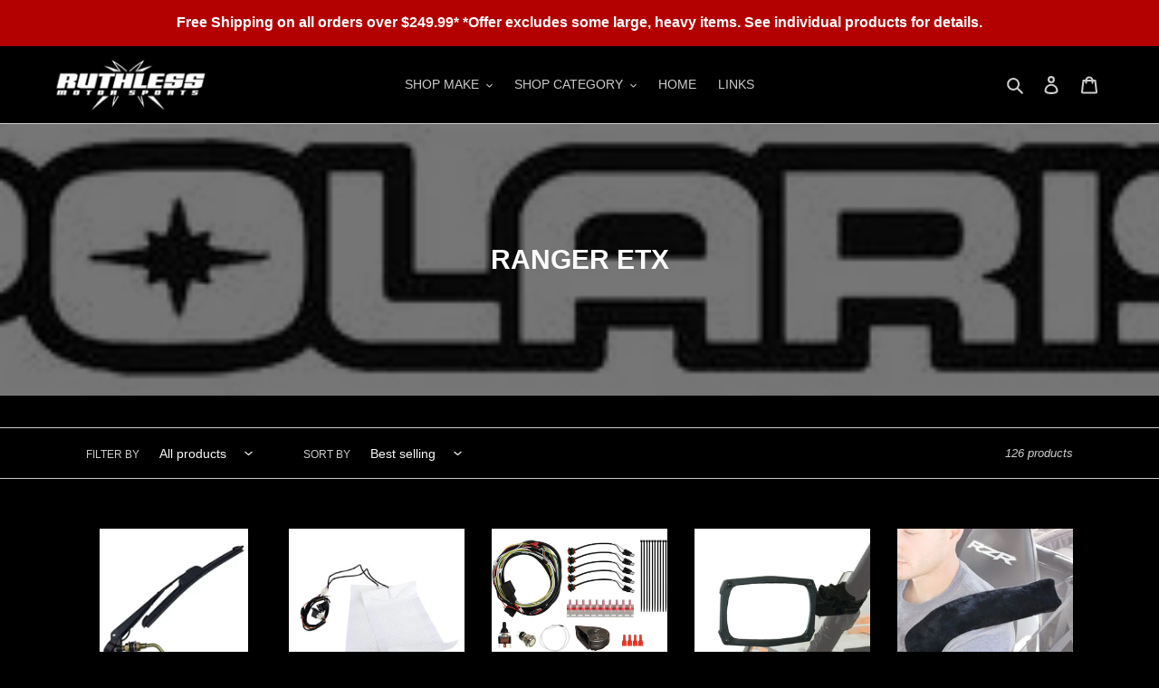

--- FILE ---
content_type: text/html; charset=utf-8
request_url: https://ruthlessmotorsports.com/collections/ranger-etx
body_size: 44554
content:
<!doctype html>
<html class="no-js" lang="en">
<head>
  <meta charset="utf-8">
  <meta http-equiv="X-UA-Compatible" content="IE=edge,chrome=1">
  <meta name="viewport" content="width=device-width,initial-scale=1">
  <meta name="theme-color" content="#b30000">

  <link rel="preconnect" href="https://cdn.shopify.com" crossorigin>
  <link rel="preconnect" href="https://fonts.shopifycdn.com" crossorigin>
  <link rel="preconnect" href="https://monorail-edge.shopifysvc.com"><link rel="preload" href="//ruthlessmotorsports.com/cdn/shop/t/1/assets/theme.css?v=136619971045174987231612908665" as="style">
  <link rel="preload" as="font" href="" type="font/woff2" crossorigin>
  <link rel="preload" as="font" href="" type="font/woff2" crossorigin>
  <link rel="preload" as="font" href="" type="font/woff2" crossorigin>
  <link rel="preload" href="//ruthlessmotorsports.com/cdn/shop/t/1/assets/theme.js?v=140869348110754777901612908666" as="script">
  <link rel="preload" href="//ruthlessmotorsports.com/cdn/shop/t/1/assets/lazysizes.js?v=63098554868324070131612908665" as="script"><link rel="canonical" href="https://ruthlessmotorsports.com/collections/ranger-etx"><link rel="shortcut icon" href="//ruthlessmotorsports.com/cdn/shop/files/New_Favicon_32x32.png?v=1618619708" type="image/png"><title>RANGER ETX
&ndash; Ruthless Motor Sports</title><!-- /snippets/social-meta-tags.liquid -->


<meta property="og:site_name" content="Ruthless Motor Sports">
<meta property="og:url" content="https://ruthlessmotorsports.com/collections/ranger-etx">
<meta property="og:title" content="RANGER ETX">
<meta property="og:type" content="product.group">
<meta property="og:description" content="Pursuing and maintaining a positive effect on the community as well as the motorsports industry is our #1 goal. We love exceeding your expectations by offering the highest quality products while keeping competitive pricing to develop loyal and lifetime relationship with our customers!"><meta property="og:image" content="http://ruthlessmotorsports.com/cdn/shop/collections/polaris_banner_926fb3b7-3f89-43fd-853f-7b7f990fc0e8.png?v=1640720463">
  <meta property="og:image:secure_url" content="https://ruthlessmotorsports.com/cdn/shop/collections/polaris_banner_926fb3b7-3f89-43fd-853f-7b7f990fc0e8.png?v=1640720463">
  <meta property="og:image:width" content="372">
  <meta property="og:image:height" content="58">


<meta name="twitter:card" content="summary_large_image">
<meta name="twitter:title" content="RANGER ETX">
<meta name="twitter:description" content="Pursuing and maintaining a positive effect on the community as well as the motorsports industry is our #1 goal. We love exceeding your expectations by offering the highest quality products while keeping competitive pricing to develop loyal and lifetime relationship with our customers!">

  
<style data-shopify>
:root {
    --color-text: #cccccc;
    --color-text-rgb: 204, 204, 204;
    --color-body-text: #cccccc;
    --color-sale-text: #b30000;
    --color-small-button-text-border: #cccccc;
    --color-text-field: #000000;
    --color-text-field-text: #fafafa;
    --color-text-field-text-rgb: 250, 250, 250;

    --color-btn-primary: #b30000;
    --color-btn-primary-darker: #800000;
    --color-btn-primary-text: #cccccc;

    --color-blankstate: rgba(204, 204, 204, 0.35);
    --color-blankstate-border: rgba(204, 204, 204, 0.2);
    --color-blankstate-background: rgba(204, 204, 204, 0.1);

    --color-text-focus:#b3b3b3;
    --color-overlay-text-focus:#e1e1e1;
    --color-btn-primary-focus:#ff0000;
    --color-btn-social-focus:#b3b3b3;
    --color-small-button-text-border-focus:#b3b3b3;
    --predictive-search-focus:#262626;

    --color-body: #000000;
    --color-bg: #000000;
    --color-bg-rgb: 0, 0, 0;
    --color-bg-alt: rgba(204, 204, 204, 0.05);
    --color-bg-currency-selector: rgba(204, 204, 204, 0.2);

    --color-overlay-title-text: #fafafa;
    --color-image-overlay: #000000;
    --color-image-overlay-rgb: 0, 0, 0;--opacity-image-overlay: 0.54;--hover-overlay-opacity: 0.94;

    --color-border: #cccccc;
    --color-border-form: #cccccc;
    --color-border-form-darker: #b3b3b3;

    --svg-select-icon: url(//ruthlessmotorsports.com/cdn/shop/t/1/assets/ico-select.svg?v=48368870854565705691618600416);
    --slick-img-url: url(//ruthlessmotorsports.com/cdn/shop/t/1/assets/ajax-loader.gif?v=41356863302472015721612908663);

    --font-weight-body--bold: 700;
    --font-weight-body--bolder: 700;

    --font-stack-header: Helvetica, Arial, sans-serif;
    --font-style-header: normal;
    --font-weight-header: 700;

    --font-stack-body: Helvetica, Arial, sans-serif;
    --font-style-body: normal;
    --font-weight-body: 400;

    --font-size-header: 24;

    --font-size-base: 14;

    --font-h1-desktop: 32;
    --font-h1-mobile: 30;
    --font-h2-desktop: 18;
    --font-h2-mobile: 16;
    --font-h3-mobile: 18;
    --font-h4-desktop: 16;
    --font-h4-mobile: 14;
    --font-h5-desktop: 13;
    --font-h5-mobile: 12;
    --font-h6-desktop: 12;
    --font-h6-mobile: 11;

    --font-mega-title-large-desktop: 60;

    --font-rich-text-large: 16;
    --font-rich-text-small: 12;

    
--color-video-bg: #1a1a1a;

    
    --global-color-image-loader-primary: rgba(204, 204, 204, 0.06);
    --global-color-image-loader-secondary: rgba(204, 204, 204, 0.12);
  }
</style>


  <style>*,::after,::before{box-sizing:border-box}body{margin:0}body,html{background-color:var(--color-body)}body,button{font-size:calc(var(--font-size-base) * 1px);font-family:var(--font-stack-body);font-style:var(--font-style-body);font-weight:var(--font-weight-body);color:var(--color-text);line-height:1.5}body,button{-webkit-font-smoothing:antialiased;-webkit-text-size-adjust:100%}.border-bottom{border-bottom:1px solid var(--color-border)}.btn--link{background-color:transparent;border:0;margin:0;color:var(--color-text);text-align:left}.text-right{text-align:right}.icon{display:inline-block;width:20px;height:20px;vertical-align:middle;fill:currentColor}.icon__fallback-text,.visually-hidden{position:absolute!important;overflow:hidden;clip:rect(0 0 0 0);height:1px;width:1px;margin:-1px;padding:0;border:0}svg.icon:not(.icon--full-color) circle,svg.icon:not(.icon--full-color) ellipse,svg.icon:not(.icon--full-color) g,svg.icon:not(.icon--full-color) line,svg.icon:not(.icon--full-color) path,svg.icon:not(.icon--full-color) polygon,svg.icon:not(.icon--full-color) polyline,svg.icon:not(.icon--full-color) rect,symbol.icon:not(.icon--full-color) circle,symbol.icon:not(.icon--full-color) ellipse,symbol.icon:not(.icon--full-color) g,symbol.icon:not(.icon--full-color) line,symbol.icon:not(.icon--full-color) path,symbol.icon:not(.icon--full-color) polygon,symbol.icon:not(.icon--full-color) polyline,symbol.icon:not(.icon--full-color) rect{fill:inherit;stroke:inherit}li{list-style:none}.list--inline{padding:0;margin:0}.list--inline>li{display:inline-block;margin-bottom:0;vertical-align:middle}a{color:var(--color-text);text-decoration:none}.h1,.h2,h1,h2{margin:0 0 17.5px;font-family:var(--font-stack-header);font-style:var(--font-style-header);font-weight:var(--font-weight-header);line-height:1.2;overflow-wrap:break-word;word-wrap:break-word}.h1 a,.h2 a,h1 a,h2 a{color:inherit;text-decoration:none;font-weight:inherit}.h1,h1{font-size:calc(((var(--font-h1-desktop))/ (var(--font-size-base))) * 1em);text-transform:none;letter-spacing:0}@media only screen and (max-width:749px){.h1,h1{font-size:calc(((var(--font-h1-mobile))/ (var(--font-size-base))) * 1em)}}.h2,h2{font-size:calc(((var(--font-h2-desktop))/ (var(--font-size-base))) * 1em);text-transform:uppercase;letter-spacing:.1em}@media only screen and (max-width:749px){.h2,h2{font-size:calc(((var(--font-h2-mobile))/ (var(--font-size-base))) * 1em)}}p{color:var(--color-body-text);margin:0 0 19.44444px}@media only screen and (max-width:749px){p{font-size:calc(((var(--font-size-base) - 1)/ (var(--font-size-base))) * 1em)}}p:last-child{margin-bottom:0}@media only screen and (max-width:749px){.small--hide{display:none!important}}.grid{list-style:none;margin:0;padding:0;margin-left:-30px}.grid::after{content:'';display:table;clear:both}@media only screen and (max-width:749px){.grid{margin-left:-22px}}.grid::after{content:'';display:table;clear:both}.grid--no-gutters{margin-left:0}.grid--no-gutters .grid__item{padding-left:0}.grid--table{display:table;table-layout:fixed;width:100%}.grid--table>.grid__item{float:none;display:table-cell;vertical-align:middle}.grid__item{float:left;padding-left:30px;width:100%}@media only screen and (max-width:749px){.grid__item{padding-left:22px}}.grid__item[class*="--push"]{position:relative}@media only screen and (min-width:750px){.medium-up--one-quarter{width:25%}.medium-up--push-one-third{width:33.33%}.medium-up--one-half{width:50%}.medium-up--push-one-third{left:33.33%;position:relative}}.site-header{position:relative;background-color:var(--color-body)}@media only screen and (max-width:749px){.site-header{border-bottom:1px solid var(--color-border)}}@media only screen and (min-width:750px){.site-header{padding:0 55px}.site-header.logo--center{padding-top:30px}}.site-header__logo{margin:15px 0}.logo-align--center .site-header__logo{text-align:center;margin:0 auto}@media only screen and (max-width:749px){.logo-align--center .site-header__logo{text-align:left;margin:15px 0}}@media only screen and (max-width:749px){.site-header__logo{padding-left:22px;text-align:left}.site-header__logo img{margin:0}}.site-header__logo-link{display:inline-block;word-break:break-word}@media only screen and (min-width:750px){.logo-align--center .site-header__logo-link{margin:0 auto}}.site-header__logo-image{display:block}@media only screen and (min-width:750px){.site-header__logo-image{margin:0 auto}}.site-header__logo-image img{width:100%}.site-header__logo-image--centered img{margin:0 auto}.site-header__logo img{display:block}.site-header__icons{position:relative;white-space:nowrap}@media only screen and (max-width:749px){.site-header__icons{width:auto;padding-right:13px}.site-header__icons .btn--link,.site-header__icons .site-header__cart{font-size:calc(((var(--font-size-base))/ (var(--font-size-base))) * 1em)}}.site-header__icons-wrapper{position:relative;display:-webkit-flex;display:-ms-flexbox;display:flex;width:100%;-ms-flex-align:center;-webkit-align-items:center;-moz-align-items:center;-ms-align-items:center;-o-align-items:center;align-items:center;-webkit-justify-content:flex-end;-ms-justify-content:flex-end;justify-content:flex-end}.site-header__account,.site-header__cart,.site-header__search{position:relative}.site-header__search.site-header__icon{display:none}@media only screen and (min-width:1400px){.site-header__search.site-header__icon{display:block}}.site-header__search-toggle{display:block}@media only screen and (min-width:750px){.site-header__account,.site-header__cart{padding:10px 11px}}.site-header__cart-title,.site-header__search-title{position:absolute!important;overflow:hidden;clip:rect(0 0 0 0);height:1px;width:1px;margin:-1px;padding:0;border:0;display:block;vertical-align:middle}.site-header__cart-title{margin-right:3px}.site-header__cart-count{display:flex;align-items:center;justify-content:center;position:absolute;right:.4rem;top:.2rem;font-weight:700;background-color:var(--color-btn-primary);color:var(--color-btn-primary-text);border-radius:50%;min-width:1em;height:1em}.site-header__cart-count span{font-family:HelveticaNeue,"Helvetica Neue",Helvetica,Arial,sans-serif;font-size:calc(11em / 16);line-height:1}@media only screen and (max-width:749px){.site-header__cart-count{top:calc(7em / 16);right:0;border-radius:50%;min-width:calc(19em / 16);height:calc(19em / 16)}}@media only screen and (max-width:749px){.site-header__cart-count span{padding:.25em calc(6em / 16);font-size:12px}}.site-header__menu{display:none}@media only screen and (max-width:749px){.site-header__icon{display:inline-block;vertical-align:middle;padding:10px 11px;margin:0}}@media only screen and (min-width:750px){.site-header__icon .icon-search{margin-right:3px}}.announcement-bar{z-index:10;position:relative;text-align:center;border-bottom:1px solid transparent;padding:2px}.announcement-bar__link{display:block}.announcement-bar__message{display:block;padding:11px 22px;font-size:calc(((16)/ (var(--font-size-base))) * 1em);font-weight:var(--font-weight-header)}@media only screen and (min-width:750px){.announcement-bar__message{padding-left:55px;padding-right:55px}}.site-nav{position:relative;padding:0;text-align:center;margin:25px 0}.site-nav a{padding:3px 10px}.site-nav__link{display:block;white-space:nowrap}.site-nav--centered .site-nav__link{padding-top:0}.site-nav__link .icon-chevron-down{width:calc(8em / 16);height:calc(8em / 16);margin-left:.5rem}.site-nav__label{border-bottom:1px solid transparent}.site-nav__link--active .site-nav__label{border-bottom-color:var(--color-text)}.site-nav__link--button{border:none;background-color:transparent;padding:3px 10px}.site-header__mobile-nav{z-index:11;position:relative;background-color:var(--color-body)}@media only screen and (max-width:749px){.site-header__mobile-nav{display:-webkit-flex;display:-ms-flexbox;display:flex;width:100%;-ms-flex-align:center;-webkit-align-items:center;-moz-align-items:center;-ms-align-items:center;-o-align-items:center;align-items:center}}.mobile-nav--open .icon-close{display:none}.main-content{opacity:0}.main-content .shopify-section{display:none}.main-content .shopify-section:first-child{display:inherit}.critical-hidden{display:none}</style>

  <script>
    window.performance.mark('debut:theme_stylesheet_loaded.start');

    function onLoadStylesheet() {
      performance.mark('debut:theme_stylesheet_loaded.end');
      performance.measure('debut:theme_stylesheet_loaded', 'debut:theme_stylesheet_loaded.start', 'debut:theme_stylesheet_loaded.end');

      var url = "//ruthlessmotorsports.com/cdn/shop/t/1/assets/theme.css?v=136619971045174987231612908665";
      var link = document.querySelector('link[href="' + url + '"]');
      link.loaded = true;
      link.dispatchEvent(new Event('load'));
    }
  </script>

  <link rel="stylesheet" href="//ruthlessmotorsports.com/cdn/shop/t/1/assets/theme.css?v=136619971045174987231612908665" type="text/css" media="print" onload="this.media='all';onLoadStylesheet()">

  <style>
    
    
    
    
    
    
  </style>

  <script>
    var theme = {
      breakpoints: {
        medium: 750,
        large: 990,
        widescreen: 1400
      },
      strings: {
        addToCart: "Add to cart",
        soldOut: "Sold out",
        unavailable: "Unavailable",
        regularPrice: "Regular price",
        salePrice: "Sale price",
        sale: "Sale",
        fromLowestPrice: "from [price]",
        vendor: "Vendor",
        showMore: "Show More",
        showLess: "Show Less",
        searchFor: "Search for",
        addressError: "Error looking up that address",
        addressNoResults: "No results for that address",
        addressQueryLimit: "You have exceeded the Google API usage limit. Consider upgrading to a \u003ca href=\"https:\/\/developers.google.com\/maps\/premium\/usage-limits\"\u003ePremium Plan\u003c\/a\u003e.",
        authError: "There was a problem authenticating your Google Maps account.",
        newWindow: "Opens in a new window.",
        external: "Opens external website.",
        newWindowExternal: "Opens external website in a new window.",
        removeLabel: "Remove [product]",
        update: "Update",
        quantity: "Quantity",
        discountedTotal: "Discounted total",
        regularTotal: "Regular total",
        priceColumn: "See Price column for discount details.",
        quantityMinimumMessage: "Quantity must be 1 or more",
        cartError: "There was an error while updating your cart. Please try again.",
        removedItemMessage: "Removed \u003cspan class=\"cart__removed-product-details\"\u003e([quantity]) [link]\u003c\/span\u003e from your cart.",
        unitPrice: "Unit price",
        unitPriceSeparator: "per",
        oneCartCount: "1 item",
        otherCartCount: "[count] items",
        quantityLabel: "Quantity: [count]",
        products: "Products",
        loading: "Loading",
        number_of_results: "[result_number] of [results_count]",
        number_of_results_found: "[results_count] results found",
        one_result_found: "1 result found"
      },
      moneyFormat: "${{amount}}",
      moneyFormatWithCurrency: "${{amount}} USD",
      settings: {
        predictiveSearchEnabled: true,
        predictiveSearchShowPrice: false,
        predictiveSearchShowVendor: false
      },
      stylesheet: "//ruthlessmotorsports.com/cdn/shop/t/1/assets/theme.css?v=136619971045174987231612908665"
    }

    document.documentElement.className = document.documentElement.className.replace('no-js', 'js');
  </script><script src="//ruthlessmotorsports.com/cdn/shop/t/1/assets/theme.js?v=140869348110754777901612908666" defer="defer"></script>
  <script src="//ruthlessmotorsports.com/cdn/shop/t/1/assets/lazysizes.js?v=63098554868324070131612908665" async="async"></script>

  <script type="text/javascript">
    if (window.MSInputMethodContext && document.documentMode) {
      var scripts = document.getElementsByTagName('script')[0];
      var polyfill = document.createElement("script");
      polyfill.defer = true;
      polyfill.src = "//ruthlessmotorsports.com/cdn/shop/t/1/assets/ie11CustomProperties.min.js?v=146208399201472936201612908664";

      scripts.parentNode.insertBefore(polyfill, scripts);
    }
  </script>

  <script>window.performance && window.performance.mark && window.performance.mark('shopify.content_for_header.start');</script><meta id="shopify-digital-wallet" name="shopify-digital-wallet" content="/54233661633/digital_wallets/dialog">
<meta name="shopify-checkout-api-token" content="fa9617536bc38bd87a785c8b63aec4ba">
<meta id="in-context-paypal-metadata" data-shop-id="54233661633" data-venmo-supported="false" data-environment="production" data-locale="en_US" data-paypal-v4="true" data-currency="USD">
<link rel="alternate" type="application/atom+xml" title="Feed" href="/collections/ranger-etx.atom" />
<link rel="next" href="/collections/ranger-etx?page=2">
<link rel="alternate" type="application/json+oembed" href="https://ruthlessmotorsports.com/collections/ranger-etx.oembed">
<script async="async" src="/checkouts/internal/preloads.js?locale=en-US"></script>
<link rel="preconnect" href="https://shop.app" crossorigin="anonymous">
<script async="async" src="https://shop.app/checkouts/internal/preloads.js?locale=en-US&shop_id=54233661633" crossorigin="anonymous"></script>
<script id="apple-pay-shop-capabilities" type="application/json">{"shopId":54233661633,"countryCode":"US","currencyCode":"USD","merchantCapabilities":["supports3DS"],"merchantId":"gid:\/\/shopify\/Shop\/54233661633","merchantName":"Ruthless Motor Sports","requiredBillingContactFields":["postalAddress","email","phone"],"requiredShippingContactFields":["postalAddress","email","phone"],"shippingType":"shipping","supportedNetworks":["visa","masterCard","amex","discover","elo","jcb"],"total":{"type":"pending","label":"Ruthless Motor Sports","amount":"1.00"},"shopifyPaymentsEnabled":true,"supportsSubscriptions":true}</script>
<script id="shopify-features" type="application/json">{"accessToken":"fa9617536bc38bd87a785c8b63aec4ba","betas":["rich-media-storefront-analytics"],"domain":"ruthlessmotorsports.com","predictiveSearch":true,"shopId":54233661633,"locale":"en"}</script>
<script>var Shopify = Shopify || {};
Shopify.shop = "ruthless-motor-sports.myshopify.com";
Shopify.locale = "en";
Shopify.currency = {"active":"USD","rate":"1.0"};
Shopify.country = "US";
Shopify.theme = {"name":"Debut","id":119613358273,"schema_name":"Debut","schema_version":"17.9.2","theme_store_id":796,"role":"main"};
Shopify.theme.handle = "null";
Shopify.theme.style = {"id":null,"handle":null};
Shopify.cdnHost = "ruthlessmotorsports.com/cdn";
Shopify.routes = Shopify.routes || {};
Shopify.routes.root = "/";</script>
<script type="module">!function(o){(o.Shopify=o.Shopify||{}).modules=!0}(window);</script>
<script>!function(o){function n(){var o=[];function n(){o.push(Array.prototype.slice.apply(arguments))}return n.q=o,n}var t=o.Shopify=o.Shopify||{};t.loadFeatures=n(),t.autoloadFeatures=n()}(window);</script>
<script>
  window.ShopifyPay = window.ShopifyPay || {};
  window.ShopifyPay.apiHost = "shop.app\/pay";
  window.ShopifyPay.redirectState = null;
</script>
<script id="shop-js-analytics" type="application/json">{"pageType":"collection"}</script>
<script defer="defer" async type="module" src="//ruthlessmotorsports.com/cdn/shopifycloud/shop-js/modules/v2/client.init-shop-cart-sync_COMZFrEa.en.esm.js"></script>
<script defer="defer" async type="module" src="//ruthlessmotorsports.com/cdn/shopifycloud/shop-js/modules/v2/chunk.common_CdXrxk3f.esm.js"></script>
<script type="module">
  await import("//ruthlessmotorsports.com/cdn/shopifycloud/shop-js/modules/v2/client.init-shop-cart-sync_COMZFrEa.en.esm.js");
await import("//ruthlessmotorsports.com/cdn/shopifycloud/shop-js/modules/v2/chunk.common_CdXrxk3f.esm.js");

  window.Shopify.SignInWithShop?.initShopCartSync?.({"fedCMEnabled":true,"windoidEnabled":true});

</script>
<script>
  window.Shopify = window.Shopify || {};
  if (!window.Shopify.featureAssets) window.Shopify.featureAssets = {};
  window.Shopify.featureAssets['shop-js'] = {"shop-cart-sync":["modules/v2/client.shop-cart-sync_CRSPkpKa.en.esm.js","modules/v2/chunk.common_CdXrxk3f.esm.js"],"init-fed-cm":["modules/v2/client.init-fed-cm_DO1JVZ96.en.esm.js","modules/v2/chunk.common_CdXrxk3f.esm.js"],"init-windoid":["modules/v2/client.init-windoid_hXardXh0.en.esm.js","modules/v2/chunk.common_CdXrxk3f.esm.js"],"init-shop-email-lookup-coordinator":["modules/v2/client.init-shop-email-lookup-coordinator_jpxQlUsx.en.esm.js","modules/v2/chunk.common_CdXrxk3f.esm.js"],"shop-toast-manager":["modules/v2/client.shop-toast-manager_C-K0q6-t.en.esm.js","modules/v2/chunk.common_CdXrxk3f.esm.js"],"shop-button":["modules/v2/client.shop-button_B6dBoDg5.en.esm.js","modules/v2/chunk.common_CdXrxk3f.esm.js"],"shop-login-button":["modules/v2/client.shop-login-button_BHRMsoBb.en.esm.js","modules/v2/chunk.common_CdXrxk3f.esm.js","modules/v2/chunk.modal_C89cmTvN.esm.js"],"shop-cash-offers":["modules/v2/client.shop-cash-offers_p6Pw3nax.en.esm.js","modules/v2/chunk.common_CdXrxk3f.esm.js","modules/v2/chunk.modal_C89cmTvN.esm.js"],"avatar":["modules/v2/client.avatar_BTnouDA3.en.esm.js"],"init-shop-cart-sync":["modules/v2/client.init-shop-cart-sync_COMZFrEa.en.esm.js","modules/v2/chunk.common_CdXrxk3f.esm.js"],"init-shop-for-new-customer-accounts":["modules/v2/client.init-shop-for-new-customer-accounts_BNQiNx4m.en.esm.js","modules/v2/client.shop-login-button_BHRMsoBb.en.esm.js","modules/v2/chunk.common_CdXrxk3f.esm.js","modules/v2/chunk.modal_C89cmTvN.esm.js"],"pay-button":["modules/v2/client.pay-button_CRuQ9trT.en.esm.js","modules/v2/chunk.common_CdXrxk3f.esm.js"],"init-customer-accounts-sign-up":["modules/v2/client.init-customer-accounts-sign-up_Q1yheB3t.en.esm.js","modules/v2/client.shop-login-button_BHRMsoBb.en.esm.js","modules/v2/chunk.common_CdXrxk3f.esm.js","modules/v2/chunk.modal_C89cmTvN.esm.js"],"checkout-modal":["modules/v2/client.checkout-modal_DtXVhFgQ.en.esm.js","modules/v2/chunk.common_CdXrxk3f.esm.js","modules/v2/chunk.modal_C89cmTvN.esm.js"],"init-customer-accounts":["modules/v2/client.init-customer-accounts_B5rMd0lj.en.esm.js","modules/v2/client.shop-login-button_BHRMsoBb.en.esm.js","modules/v2/chunk.common_CdXrxk3f.esm.js","modules/v2/chunk.modal_C89cmTvN.esm.js"],"lead-capture":["modules/v2/client.lead-capture_CmGCXBh3.en.esm.js","modules/v2/chunk.common_CdXrxk3f.esm.js","modules/v2/chunk.modal_C89cmTvN.esm.js"],"shop-follow-button":["modules/v2/client.shop-follow-button_CV5C02lv.en.esm.js","modules/v2/chunk.common_CdXrxk3f.esm.js","modules/v2/chunk.modal_C89cmTvN.esm.js"],"shop-login":["modules/v2/client.shop-login_Bz_Zm_XZ.en.esm.js","modules/v2/chunk.common_CdXrxk3f.esm.js","modules/v2/chunk.modal_C89cmTvN.esm.js"],"payment-terms":["modules/v2/client.payment-terms_D7XnU2ez.en.esm.js","modules/v2/chunk.common_CdXrxk3f.esm.js","modules/v2/chunk.modal_C89cmTvN.esm.js"]};
</script>
<script>(function() {
  var isLoaded = false;
  function asyncLoad() {
    if (isLoaded) return;
    isLoaded = true;
    var urls = ["https:\/\/services.nofraud.com\/js\/device.js?shop=ruthless-motor-sports.myshopify.com"];
    for (var i = 0; i < urls.length; i++) {
      var s = document.createElement('script');
      s.type = 'text/javascript';
      s.async = true;
      s.src = urls[i];
      var x = document.getElementsByTagName('script')[0];
      x.parentNode.insertBefore(s, x);
    }
  };
  if(window.attachEvent) {
    window.attachEvent('onload', asyncLoad);
  } else {
    window.addEventListener('load', asyncLoad, false);
  }
})();</script>
<script id="__st">var __st={"a":54233661633,"offset":-25200,"reqid":"a4eb8c4d-60d0-49ae-9291-5a697c862d60-1763285806","pageurl":"ruthlessmotorsports.com\/collections\/ranger-etx","u":"fbc6ec171d46","p":"collection","rtyp":"collection","rid":281364463809};</script>
<script>window.ShopifyPaypalV4VisibilityTracking = true;</script>
<script id="captcha-bootstrap">!function(){'use strict';const t='contact',e='account',n='new_comment',o=[[t,t],['blogs',n],['comments',n],[t,'customer']],c=[[e,'customer_login'],[e,'guest_login'],[e,'recover_customer_password'],[e,'create_customer']],r=t=>t.map((([t,e])=>`form[action*='/${t}']:not([data-nocaptcha='true']) input[name='form_type'][value='${e}']`)).join(','),a=t=>()=>t?[...document.querySelectorAll(t)].map((t=>t.form)):[];function s(){const t=[...o],e=r(t);return a(e)}const i='password',u='form_key',d=['recaptcha-v3-token','g-recaptcha-response','h-captcha-response',i],f=()=>{try{return window.sessionStorage}catch{return}},m='__shopify_v',_=t=>t.elements[u];function p(t,e,n=!1){try{const o=window.sessionStorage,c=JSON.parse(o.getItem(e)),{data:r}=function(t){const{data:e,action:n}=t;return t[m]||n?{data:e,action:n}:{data:t,action:n}}(c);for(const[e,n]of Object.entries(r))t.elements[e]&&(t.elements[e].value=n);n&&o.removeItem(e)}catch(o){console.error('form repopulation failed',{error:o})}}const l='form_type',E='cptcha';function T(t){t.dataset[E]=!0}const w=window,h=w.document,L='Shopify',v='ce_forms',y='captcha';let A=!1;((t,e)=>{const n=(g='f06e6c50-85a8-45c8-87d0-21a2b65856fe',I='https://cdn.shopify.com/shopifycloud/storefront-forms-hcaptcha/ce_storefront_forms_captcha_hcaptcha.v1.5.2.iife.js',D={infoText:'Protected by hCaptcha',privacyText:'Privacy',termsText:'Terms'},(t,e,n)=>{const o=w[L][v],c=o.bindForm;if(c)return c(t,g,e,D).then(n);var r;o.q.push([[t,g,e,D],n]),r=I,A||(h.body.append(Object.assign(h.createElement('script'),{id:'captcha-provider',async:!0,src:r})),A=!0)});var g,I,D;w[L]=w[L]||{},w[L][v]=w[L][v]||{},w[L][v].q=[],w[L][y]=w[L][y]||{},w[L][y].protect=function(t,e){n(t,void 0,e),T(t)},Object.freeze(w[L][y]),function(t,e,n,w,h,L){const[v,y,A,g]=function(t,e,n){const i=e?o:[],u=t?c:[],d=[...i,...u],f=r(d),m=r(i),_=r(d.filter((([t,e])=>n.includes(e))));return[a(f),a(m),a(_),s()]}(w,h,L),I=t=>{const e=t.target;return e instanceof HTMLFormElement?e:e&&e.form},D=t=>v().includes(t);t.addEventListener('submit',(t=>{const e=I(t);if(!e)return;const n=D(e)&&!e.dataset.hcaptchaBound&&!e.dataset.recaptchaBound,o=_(e),c=g().includes(e)&&(!o||!o.value);(n||c)&&t.preventDefault(),c&&!n&&(function(t){try{if(!f())return;!function(t){const e=f();if(!e)return;const n=_(t);if(!n)return;const o=n.value;o&&e.removeItem(o)}(t);const e=Array.from(Array(32),(()=>Math.random().toString(36)[2])).join('');!function(t,e){_(t)||t.append(Object.assign(document.createElement('input'),{type:'hidden',name:u})),t.elements[u].value=e}(t,e),function(t,e){const n=f();if(!n)return;const o=[...t.querySelectorAll(`input[type='${i}']`)].map((({name:t})=>t)),c=[...d,...o],r={};for(const[a,s]of new FormData(t).entries())c.includes(a)||(r[a]=s);n.setItem(e,JSON.stringify({[m]:1,action:t.action,data:r}))}(t,e)}catch(e){console.error('failed to persist form',e)}}(e),e.submit())}));const S=(t,e)=>{t&&!t.dataset[E]&&(n(t,e.some((e=>e===t))),T(t))};for(const o of['focusin','change'])t.addEventListener(o,(t=>{const e=I(t);D(e)&&S(e,y())}));const B=e.get('form_key'),M=e.get(l),P=B&&M;t.addEventListener('DOMContentLoaded',(()=>{const t=y();if(P)for(const e of t)e.elements[l].value===M&&p(e,B);[...new Set([...A(),...v().filter((t=>'true'===t.dataset.shopifyCaptcha))])].forEach((e=>S(e,t)))}))}(h,new URLSearchParams(w.location.search),n,t,e,['guest_login'])})(!0,!1)}();</script>
<script integrity="sha256-52AcMU7V7pcBOXWImdc/TAGTFKeNjmkeM1Pvks/DTgc=" data-source-attribution="shopify.loadfeatures" defer="defer" src="//ruthlessmotorsports.com/cdn/shopifycloud/storefront/assets/storefront/load_feature-81c60534.js" crossorigin="anonymous"></script>
<script crossorigin="anonymous" defer="defer" src="//ruthlessmotorsports.com/cdn/shopifycloud/storefront/assets/shopify_pay/storefront-65b4c6d7.js?v=20250812"></script>
<script data-source-attribution="shopify.dynamic_checkout.dynamic.init">var Shopify=Shopify||{};Shopify.PaymentButton=Shopify.PaymentButton||{isStorefrontPortableWallets:!0,init:function(){window.Shopify.PaymentButton.init=function(){};var t=document.createElement("script");t.src="https://ruthlessmotorsports.com/cdn/shopifycloud/portable-wallets/latest/portable-wallets.en.js",t.type="module",document.head.appendChild(t)}};
</script>
<script data-source-attribution="shopify.dynamic_checkout.buyer_consent">
  function portableWalletsHideBuyerConsent(e){var t=document.getElementById("shopify-buyer-consent"),n=document.getElementById("shopify-subscription-policy-button");t&&n&&(t.classList.add("hidden"),t.setAttribute("aria-hidden","true"),n.removeEventListener("click",e))}function portableWalletsShowBuyerConsent(e){var t=document.getElementById("shopify-buyer-consent"),n=document.getElementById("shopify-subscription-policy-button");t&&n&&(t.classList.remove("hidden"),t.removeAttribute("aria-hidden"),n.addEventListener("click",e))}window.Shopify?.PaymentButton&&(window.Shopify.PaymentButton.hideBuyerConsent=portableWalletsHideBuyerConsent,window.Shopify.PaymentButton.showBuyerConsent=portableWalletsShowBuyerConsent);
</script>
<script data-source-attribution="shopify.dynamic_checkout.cart.bootstrap">document.addEventListener("DOMContentLoaded",(function(){function t(){return document.querySelector("shopify-accelerated-checkout-cart, shopify-accelerated-checkout")}if(t())Shopify.PaymentButton.init();else{new MutationObserver((function(e,n){t()&&(Shopify.PaymentButton.init(),n.disconnect())})).observe(document.body,{childList:!0,subtree:!0})}}));
</script>
<link id="shopify-accelerated-checkout-styles" rel="stylesheet" media="screen" href="https://ruthlessmotorsports.com/cdn/shopifycloud/portable-wallets/latest/accelerated-checkout-backwards-compat.css" crossorigin="anonymous">
<style id="shopify-accelerated-checkout-cart">
        #shopify-buyer-consent {
  margin-top: 1em;
  display: inline-block;
  width: 100%;
}

#shopify-buyer-consent.hidden {
  display: none;
}

#shopify-subscription-policy-button {
  background: none;
  border: none;
  padding: 0;
  text-decoration: underline;
  font-size: inherit;
  cursor: pointer;
}

#shopify-subscription-policy-button::before {
  box-shadow: none;
}

      </style>

<script>window.performance && window.performance.mark && window.performance.mark('shopify.content_for_header.end');</script>
<link href="https://monorail-edge.shopifysvc.com" rel="dns-prefetch">
<script>(function(){if ("sendBeacon" in navigator && "performance" in window) {try {var session_token_from_headers = performance.getEntriesByType('navigation')[0].serverTiming.find(x => x.name == '_s').description;} catch {var session_token_from_headers = undefined;}var session_cookie_matches = document.cookie.match(/_shopify_s=([^;]*)/);var session_token_from_cookie = session_cookie_matches && session_cookie_matches.length === 2 ? session_cookie_matches[1] : "";var session_token = session_token_from_headers || session_token_from_cookie || "";function handle_abandonment_event(e) {var entries = performance.getEntries().filter(function(entry) {return /monorail-edge.shopifysvc.com/.test(entry.name);});if (!window.abandonment_tracked && entries.length === 0) {window.abandonment_tracked = true;var currentMs = Date.now();var navigation_start = performance.timing.navigationStart;var payload = {shop_id: 54233661633,url: window.location.href,navigation_start,duration: currentMs - navigation_start,session_token,page_type: "collection"};window.navigator.sendBeacon("https://monorail-edge.shopifysvc.com/v1/produce", JSON.stringify({schema_id: "online_store_buyer_site_abandonment/1.1",payload: payload,metadata: {event_created_at_ms: currentMs,event_sent_at_ms: currentMs}}));}}window.addEventListener('pagehide', handle_abandonment_event);}}());</script>
<script id="web-pixels-manager-setup">(function e(e,d,r,n,o){if(void 0===o&&(o={}),!Boolean(null===(a=null===(i=window.Shopify)||void 0===i?void 0:i.analytics)||void 0===a?void 0:a.replayQueue)){var i,a;window.Shopify=window.Shopify||{};var t=window.Shopify;t.analytics=t.analytics||{};var s=t.analytics;s.replayQueue=[],s.publish=function(e,d,r){return s.replayQueue.push([e,d,r]),!0};try{self.performance.mark("wpm:start")}catch(e){}var l=function(){var e={modern:/Edge?\/(1{2}[4-9]|1[2-9]\d|[2-9]\d{2}|\d{4,})\.\d+(\.\d+|)|Firefox\/(1{2}[4-9]|1[2-9]\d|[2-9]\d{2}|\d{4,})\.\d+(\.\d+|)|Chrom(ium|e)\/(9{2}|\d{3,})\.\d+(\.\d+|)|(Maci|X1{2}).+ Version\/(15\.\d+|(1[6-9]|[2-9]\d|\d{3,})\.\d+)([,.]\d+|)( \(\w+\)|)( Mobile\/\w+|) Safari\/|Chrome.+OPR\/(9{2}|\d{3,})\.\d+\.\d+|(CPU[ +]OS|iPhone[ +]OS|CPU[ +]iPhone|CPU IPhone OS|CPU iPad OS)[ +]+(15[._]\d+|(1[6-9]|[2-9]\d|\d{3,})[._]\d+)([._]\d+|)|Android:?[ /-](13[3-9]|1[4-9]\d|[2-9]\d{2}|\d{4,})(\.\d+|)(\.\d+|)|Android.+Firefox\/(13[5-9]|1[4-9]\d|[2-9]\d{2}|\d{4,})\.\d+(\.\d+|)|Android.+Chrom(ium|e)\/(13[3-9]|1[4-9]\d|[2-9]\d{2}|\d{4,})\.\d+(\.\d+|)|SamsungBrowser\/([2-9]\d|\d{3,})\.\d+/,legacy:/Edge?\/(1[6-9]|[2-9]\d|\d{3,})\.\d+(\.\d+|)|Firefox\/(5[4-9]|[6-9]\d|\d{3,})\.\d+(\.\d+|)|Chrom(ium|e)\/(5[1-9]|[6-9]\d|\d{3,})\.\d+(\.\d+|)([\d.]+$|.*Safari\/(?![\d.]+ Edge\/[\d.]+$))|(Maci|X1{2}).+ Version\/(10\.\d+|(1[1-9]|[2-9]\d|\d{3,})\.\d+)([,.]\d+|)( \(\w+\)|)( Mobile\/\w+|) Safari\/|Chrome.+OPR\/(3[89]|[4-9]\d|\d{3,})\.\d+\.\d+|(CPU[ +]OS|iPhone[ +]OS|CPU[ +]iPhone|CPU IPhone OS|CPU iPad OS)[ +]+(10[._]\d+|(1[1-9]|[2-9]\d|\d{3,})[._]\d+)([._]\d+|)|Android:?[ /-](13[3-9]|1[4-9]\d|[2-9]\d{2}|\d{4,})(\.\d+|)(\.\d+|)|Mobile Safari.+OPR\/([89]\d|\d{3,})\.\d+\.\d+|Android.+Firefox\/(13[5-9]|1[4-9]\d|[2-9]\d{2}|\d{4,})\.\d+(\.\d+|)|Android.+Chrom(ium|e)\/(13[3-9]|1[4-9]\d|[2-9]\d{2}|\d{4,})\.\d+(\.\d+|)|Android.+(UC? ?Browser|UCWEB|U3)[ /]?(15\.([5-9]|\d{2,})|(1[6-9]|[2-9]\d|\d{3,})\.\d+)\.\d+|SamsungBrowser\/(5\.\d+|([6-9]|\d{2,})\.\d+)|Android.+MQ{2}Browser\/(14(\.(9|\d{2,})|)|(1[5-9]|[2-9]\d|\d{3,})(\.\d+|))(\.\d+|)|K[Aa][Ii]OS\/(3\.\d+|([4-9]|\d{2,})\.\d+)(\.\d+|)/},d=e.modern,r=e.legacy,n=navigator.userAgent;return n.match(d)?"modern":n.match(r)?"legacy":"unknown"}(),u="modern"===l?"modern":"legacy",c=(null!=n?n:{modern:"",legacy:""})[u],f=function(e){return[e.baseUrl,"/wpm","/b",e.hashVersion,"modern"===e.buildTarget?"m":"l",".js"].join("")}({baseUrl:d,hashVersion:r,buildTarget:u}),m=function(e){var d=e.version,r=e.bundleTarget,n=e.surface,o=e.pageUrl,i=e.monorailEndpoint;return{emit:function(e){var a=e.status,t=e.errorMsg,s=(new Date).getTime(),l=JSON.stringify({metadata:{event_sent_at_ms:s},events:[{schema_id:"web_pixels_manager_load/3.1",payload:{version:d,bundle_target:r,page_url:o,status:a,surface:n,error_msg:t},metadata:{event_created_at_ms:s}}]});if(!i)return console&&console.warn&&console.warn("[Web Pixels Manager] No Monorail endpoint provided, skipping logging."),!1;try{return self.navigator.sendBeacon.bind(self.navigator)(i,l)}catch(e){}var u=new XMLHttpRequest;try{return u.open("POST",i,!0),u.setRequestHeader("Content-Type","text/plain"),u.send(l),!0}catch(e){return console&&console.warn&&console.warn("[Web Pixels Manager] Got an unhandled error while logging to Monorail."),!1}}}}({version:r,bundleTarget:l,surface:e.surface,pageUrl:self.location.href,monorailEndpoint:e.monorailEndpoint});try{o.browserTarget=l,function(e){var d=e.src,r=e.async,n=void 0===r||r,o=e.onload,i=e.onerror,a=e.sri,t=e.scriptDataAttributes,s=void 0===t?{}:t,l=document.createElement("script"),u=document.querySelector("head"),c=document.querySelector("body");if(l.async=n,l.src=d,a&&(l.integrity=a,l.crossOrigin="anonymous"),s)for(var f in s)if(Object.prototype.hasOwnProperty.call(s,f))try{l.dataset[f]=s[f]}catch(e){}if(o&&l.addEventListener("load",o),i&&l.addEventListener("error",i),u)u.appendChild(l);else{if(!c)throw new Error("Did not find a head or body element to append the script");c.appendChild(l)}}({src:f,async:!0,onload:function(){if(!function(){var e,d;return Boolean(null===(d=null===(e=window.Shopify)||void 0===e?void 0:e.analytics)||void 0===d?void 0:d.initialized)}()){var d=window.webPixelsManager.init(e)||void 0;if(d){var r=window.Shopify.analytics;r.replayQueue.forEach((function(e){var r=e[0],n=e[1],o=e[2];d.publishCustomEvent(r,n,o)})),r.replayQueue=[],r.publish=d.publishCustomEvent,r.visitor=d.visitor,r.initialized=!0}}},onerror:function(){return m.emit({status:"failed",errorMsg:"".concat(f," has failed to load")})},sri:function(e){var d=/^sha384-[A-Za-z0-9+/=]+$/;return"string"==typeof e&&d.test(e)}(c)?c:"",scriptDataAttributes:o}),m.emit({status:"loading"})}catch(e){m.emit({status:"failed",errorMsg:(null==e?void 0:e.message)||"Unknown error"})}}})({shopId: 54233661633,storefrontBaseUrl: "https://ruthlessmotorsports.com",extensionsBaseUrl: "https://extensions.shopifycdn.com/cdn/shopifycloud/web-pixels-manager",monorailEndpoint: "https://monorail-edge.shopifysvc.com/unstable/produce_batch",surface: "storefront-renderer",enabledBetaFlags: ["2dca8a86"],webPixelsConfigList: [{"id":"shopify-app-pixel","configuration":"{}","eventPayloadVersion":"v1","runtimeContext":"STRICT","scriptVersion":"0450","apiClientId":"shopify-pixel","type":"APP","privacyPurposes":["ANALYTICS","MARKETING"]},{"id":"shopify-custom-pixel","eventPayloadVersion":"v1","runtimeContext":"LAX","scriptVersion":"0450","apiClientId":"shopify-pixel","type":"CUSTOM","privacyPurposes":["ANALYTICS","MARKETING"]}],isMerchantRequest: false,initData: {"shop":{"name":"Ruthless Motor Sports","paymentSettings":{"currencyCode":"USD"},"myshopifyDomain":"ruthless-motor-sports.myshopify.com","countryCode":"US","storefrontUrl":"https:\/\/ruthlessmotorsports.com"},"customer":null,"cart":null,"checkout":null,"productVariants":[],"purchasingCompany":null},},"https://ruthlessmotorsports.com/cdn","ae1676cfwd2530674p4253c800m34e853cb",{"modern":"","legacy":""},{"shopId":"54233661633","storefrontBaseUrl":"https:\/\/ruthlessmotorsports.com","extensionBaseUrl":"https:\/\/extensions.shopifycdn.com\/cdn\/shopifycloud\/web-pixels-manager","surface":"storefront-renderer","enabledBetaFlags":"[\"2dca8a86\"]","isMerchantRequest":"false","hashVersion":"ae1676cfwd2530674p4253c800m34e853cb","publish":"custom","events":"[[\"page_viewed\",{}],[\"collection_viewed\",{\"collection\":{\"id\":\"281364463809\",\"title\":\"RANGER ETX\",\"productVariants\":[{\"price\":{\"amount\":17.99,\"currencyCode\":\"USD\"},\"product\":{\"title\":\"TUSK UTV WINDSHIELD WIPER 12\\\"\",\"vendor\":\"Rocky Mountain ATV\/MC\",\"id\":\"6668991692993\",\"untranslatedTitle\":\"TUSK UTV WINDSHIELD WIPER 12\\\"\",\"url\":\"\/products\/alpha-windshields-manual-wiper-kit\",\"type\":\"Windshield\"},\"id\":\"39752830550209\",\"image\":{\"src\":\"\/\/ruthlessmotorsports.com\/cdn\/shop\/products\/588D9DB6-B896-44FA-8EAF-35E1537E626B.jpg?v=1618974113\"},\"sku\":\"2006650005\",\"title\":\"Default Title\",\"untranslatedTitle\":\"Default Title\"},{\"price\":{\"amount\":49.99,\"currencyCode\":\"USD\"},\"product\":{\"title\":\"TUSK UTV SEAT HEATER\",\"vendor\":\"Rocky Mountain ATV\",\"id\":\"7160228675777\",\"untranslatedTitle\":\"TUSK UTV SEAT HEATER\",\"url\":\"\/products\/tusk-utv-seat-heater\",\"type\":\"Seat Heater\"},\"id\":\"41389439942849\",\"image\":{\"src\":\"\/\/ruthlessmotorsports.com\/cdn\/shop\/products\/tus_18_utv_sea_hea.jpg?v=1646870657\"},\"sku\":\"1868570001\",\"title\":\"Default Title\",\"untranslatedTitle\":\"Default Title\"},{\"price\":{\"amount\":219.95,\"currencyCode\":\"USD\"},\"product\":{\"title\":\"UTV \/ ATV UNIVERSAL PLUG \u0026 PLAY TURN SIGNAL KIT\",\"vendor\":\"SuperATV\",\"id\":\"6981726109889\",\"untranslatedTitle\":\"UTV \/ ATV UNIVERSAL PLUG \u0026 PLAY TURN SIGNAL KIT\",\"url\":\"\/products\/utv-atv-universal-plug-play-turn-signal-kit\",\"type\":\"Street Legal\"},\"id\":\"40899265953985\",\"image\":{\"src\":\"\/\/ruthlessmotorsports.com\/cdn\/shop\/products\/deluxe.jpg?v=1634337309\"},\"sku\":\"TSK-005\",\"title\":\"Deluxe (Turn Signal Stalk)\",\"untranslatedTitle\":\"Deluxe (Turn Signal Stalk)\"},{\"price\":{\"amount\":49.99,\"currencyCode\":\"USD\"},\"product\":{\"title\":\"CLEARVIEW™ UTV SIDE MIRROR\",\"vendor\":\"ATV - TEK\",\"id\":\"7149788037313\",\"untranslatedTitle\":\"CLEARVIEW™ UTV SIDE MIRROR\",\"url\":\"\/products\/clearview%E2%84%A2-utv-side-mirror\",\"type\":\"Mirror\"},\"id\":\"41362868469953\",\"image\":{\"src\":\"\/\/ruthlessmotorsports.com\/cdn\/shop\/products\/UTVMIR1_2048_1_295x_05d67682-74c9-4b12-9a52-d442287ae025.jpg?v=1646172051\"},\"sku\":\"UTVMIR1\",\"title\":\"Default Title\",\"untranslatedTitle\":\"Default Title\"},{\"price\":{\"amount\":12.99,\"currencyCode\":\"USD\"},\"product\":{\"title\":\"TUSK UTV SEAT BELT SLEEVES 14\\\" BLACK\",\"vendor\":\"Rocky Mountain ATV\/MC\",\"id\":\"7164484747457\",\"untranslatedTitle\":\"TUSK UTV SEAT BELT SLEEVES 14\\\" BLACK\",\"url\":\"\/products\/tusk-utv-seat-belt-sleeves-14-black\",\"type\":\"Seat Belt Sleeve\"},\"id\":\"41400050155713\",\"image\":{\"src\":\"\/\/ruthlessmotorsports.com\/cdn\/shop\/products\/tus_15_utv_sea_bel_sle_14in_blk.jpg?v=1647113029\"},\"sku\":\"1511400001\",\"title\":\"Default Title\",\"untranslatedTitle\":\"Default Title\"},{\"price\":{\"amount\":49.99,\"currencyCode\":\"USD\"},\"product\":{\"title\":\"CLEARVIEW™ UTV REARVIEW MIRROR\",\"vendor\":\"ATV - TEK\",\"id\":\"7149790298305\",\"untranslatedTitle\":\"CLEARVIEW™ UTV REARVIEW MIRROR\",\"url\":\"\/products\/clearview%E2%84%A2-utv-rearview-mirror\",\"type\":\"Mirror\"},\"id\":\"41362871222465\",\"image\":{\"src\":\"\/\/ruthlessmotorsports.com\/cdn\/shop\/products\/UTVMIRCTR_2048_1_295x_0e33c8cd-5836-4e2a-96a6-2000deaf4529.jpg?v=1646172271\"},\"sku\":\"UTVMIRCTR\",\"title\":\"Default Title\",\"untranslatedTitle\":\"Default Title\"},{\"price\":{\"amount\":38.99,\"currencyCode\":\"USD\"},\"product\":{\"title\":\"TUSK EXTENDABLE UTV LUG WRENCH KIT\",\"vendor\":\"Rocky Mountain ATV\/MC\",\"id\":\"6742698229953\",\"untranslatedTitle\":\"TUSK EXTENDABLE UTV LUG WRENCH KIT\",\"url\":\"\/products\/tusk-extendable-utv-lug-wrench-kit\",\"type\":\"Tool\"},\"id\":\"40028925526209\",\"image\":{\"src\":\"\/\/ruthlessmotorsports.com\/cdn\/shop\/products\/tus_21_ext_utv_lug_wre_kit-2005730001.jpg?v=1622651305\"},\"sku\":\"2005730001\",\"title\":\"Default Title\",\"untranslatedTitle\":\"Default Title\"},{\"price\":{\"amount\":21.99,\"currencyCode\":\"USD\"},\"product\":{\"title\":\"TUSK - UTV HAND HOLD (PAIR)\",\"vendor\":\"Rocky Mountain ATV\",\"id\":\"6282652942529\",\"untranslatedTitle\":\"TUSK - UTV HAND HOLD (PAIR)\",\"url\":\"\/products\/tusk-utv-hand-hold\",\"type\":\"Grab Handles\"},\"id\":\"38148151541953\",\"image\":{\"src\":\"\/\/ruthlessmotorsports.com\/cdn\/shop\/products\/tus_21_utv_han_hol.jpg?v=1646777101\"},\"sku\":\"1298450001\",\"title\":\"Default Title\",\"untranslatedTitle\":\"Default Title\"},{\"price\":{\"amount\":85.0,\"currencyCode\":\"USD\"},\"product\":{\"title\":\"TUSK - UTV COVER X-LARGE\",\"vendor\":\"Rocky Mountain ATV\",\"id\":\"6282664181953\",\"untranslatedTitle\":\"TUSK - UTV COVER X-LARGE\",\"url\":\"\/products\/tusk-utv-cover-x-large-wildcat-xx\",\"type\":\"\"},\"id\":\"38148164288705\",\"image\":{\"src\":\"\/\/ruthlessmotorsports.com\/cdn\/shop\/products\/tus_14_utv_cov-xlar1-1.jpg?v=1612921625\"},\"sku\":\"1435130002\",\"title\":\"Default Title\",\"untranslatedTitle\":\"Default Title\"},{\"price\":{\"amount\":90.94,\"currencyCode\":\"USD\"},\"product\":{\"title\":\"TUSK -UTV FIRE EXTINGUISHER KIT\",\"vendor\":\"Rocky Mountain ATV\",\"id\":\"6282657530049\",\"untranslatedTitle\":\"TUSK -UTV FIRE EXTINGUISHER KIT\",\"url\":\"\/products\/tusk-utv-fire-extinguisher-kit\",\"type\":\"Tool\"},\"id\":\"38148156784833\",\"image\":{\"src\":\"\/\/ruthlessmotorsports.com\/cdn\/shop\/products\/tus_14_utv_fir_ext_kit-147647-1.jpg?v=1612921587\"},\"sku\":\"1476470001\",\"title\":\"Default Title\",\"untranslatedTitle\":\"Default Title\"},{\"price\":{\"amount\":49.95,\"currencyCode\":\"USD\"},\"product\":{\"title\":\"WINCH ROCKER SWITCH REPLACEMENT\",\"vendor\":\"SuperATV\",\"id\":\"7017885302977\",\"untranslatedTitle\":\"WINCH ROCKER SWITCH REPLACEMENT\",\"url\":\"\/products\/winch-rocker-switch-replacement\",\"type\":\"Rocker Switch\"},\"id\":\"41038013202625\",\"image\":{\"src\":\"\/\/ruthlessmotorsports.com\/cdn\/shop\/products\/winch_rocker_switch_1.jpg?v=1637422847\"},\"sku\":\"WN-RSK-D\",\"title\":\"DASH MOUNT ROCKER SWITCH \/ Style A\",\"untranslatedTitle\":\"DASH MOUNT ROCKER SWITCH \/ Style A\"},{\"price\":{\"amount\":19.99,\"currencyCode\":\"USD\"},\"product\":{\"title\":\"TUSK - L.E.D. FLASHER RELAY\",\"vendor\":\"Rocky Mountain ATV\",\"id\":\"6282653630657\",\"untranslatedTitle\":\"TUSK - L.E.D. FLASHER RELAY\",\"url\":\"\/products\/tusk-l-e-d-flasher-relay\",\"type\":\"Lights\"},\"id\":\"38148152197313\",\"image\":{\"src\":\"\/\/ruthlessmotorsports.com\/cdn\/shop\/products\/tus_10_end_lig_kit_rep_fla_rel-1.jpg?v=1612921430\"},\"sku\":\"1274960001\",\"title\":\"Default Title\",\"untranslatedTitle\":\"Default Title\"},{\"price\":{\"amount\":144.95,\"currencyCode\":\"USD\"},\"product\":{\"title\":\"6\\\" LED COMBINATION SPOT \/ FLOOD LIGHT BAR\",\"vendor\":\"SuperATV\",\"id\":\"7172268228801\",\"untranslatedTitle\":\"6\\\" LED COMBINATION SPOT \/ FLOOD LIGHT BAR\",\"url\":\"\/products\/6-led-combination-spot-flood-light-bar-1\",\"type\":\"Lights\"},\"id\":\"41421524304065\",\"image\":{\"src\":\"\/\/ruthlessmotorsports.com\/cdn\/shop\/products\/no.webp?v=1647890959\"},\"sku\":\"LB3-6\",\"title\":\"No I will use the included brackets (Universal)\",\"untranslatedTitle\":\"No I will use the included brackets (Universal)\"},{\"price\":{\"amount\":549.95,\"currencyCode\":\"USD\"},\"product\":{\"title\":\"MTX MUDSYS41 4-SPEAKER UTV SOUND SYSTEM\",\"vendor\":\"SuperATV\",\"id\":\"7114818715841\",\"untranslatedTitle\":\"MTX MUDSYS41 4-SPEAKER UTV SOUND SYSTEM\",\"url\":\"\/products\/mtx-mudsys41-4-speaker-utv-sound-system\",\"type\":\"Audio\"},\"id\":\"41280888635585\",\"image\":{\"src\":\"\/\/ruthlessmotorsports.com\/cdn\/shop\/products\/mudsys41_bluetooth_overhead_audios_system_1_1_7060909f-26eb-4855-aa3f-8e7889a7f6b4.jpg?v=1643843412\"},\"sku\":\"MUDSYS41\",\"title\":\"STANDARD\",\"untranslatedTitle\":\"STANDARD\"},{\"price\":{\"amount\":129.95,\"currencyCode\":\"USD\"},\"product\":{\"title\":\"9″ WIDE PANORAMIC REARVIEW MIRROR - AUTO WINDSHIELD MOUNT\",\"vendor\":\"Axia Alloy\",\"id\":\"6687007572161\",\"untranslatedTitle\":\"9″ WIDE PANORAMIC REARVIEW MIRROR - AUTO WINDSHIELD MOUNT\",\"url\":\"\/products\/9-wide-panoramic-rearview-mirror-auto-windsheld-mount\",\"type\":\"Rearview Mirror\"},\"id\":\"39831830692033\",\"image\":{\"src\":\"\/\/ruthlessmotorsports.com\/cdn\/shop\/products\/Screenshot2021-04-29155554.png?v=1619733436\"},\"sku\":\"MOD9PRVMWM-BBA\",\"title\":\"Bright Black Anodized\",\"untranslatedTitle\":\"Bright Black Anodized\"},{\"price\":{\"amount\":49.99,\"currencyCode\":\"USD\"},\"product\":{\"title\":\"TUSK COMPACT CAMP CHAIR\",\"vendor\":\"Rocky Mountain ATV\",\"id\":\"6694671745217\",\"untranslatedTitle\":\"TUSK COMPACT CAMP CHAIR\",\"url\":\"\/products\/tusk-compact-camp-chair\",\"type\":\"\"},\"id\":\"39863864688833\",\"image\":{\"src\":\"\/\/ruthlessmotorsports.com\/cdn\/shop\/products\/Screenshot2021-05-05161411.png?v=1620253176\"},\"sku\":\"1866840001\",\"title\":\"Medium\",\"untranslatedTitle\":\"Medium\"},{\"price\":{\"amount\":89.0,\"currencyCode\":\"USD\"},\"product\":{\"title\":\"QUICK RELEASE FIRE EXINGUISHER MOUNT\",\"vendor\":\"Axia Alloy\",\"id\":\"6690911748289\",\"untranslatedTitle\":\"QUICK RELEASE FIRE EXINGUISHER MOUNT\",\"url\":\"\/products\/quick-release-fire-extinguisher-mount-1\",\"type\":\"Fire Extinguisher\"},\"id\":\"39846357467329\",\"image\":{\"src\":\"\/\/ruthlessmotorsports.com\/cdn\/shop\/products\/Screenshot2021-05-02173459_5458edb5-c3e9-4e7f-b98d-77ebd7ebe501.png?v=1620001783\"},\"sku\":\"MODFM-1\",\"title\":\"Black E-Coat \/ No Clamp \/ No Clamp\",\"untranslatedTitle\":\"Black E-Coat \/ No Clamp \/ No Clamp\"},{\"price\":{\"amount\":39.95,\"currencyCode\":\"USD\"},\"product\":{\"title\":\"LED DOME LIGHT - USB RECHARGEABLE\",\"vendor\":\"Axia Alloy\",\"id\":\"6690705637569\",\"untranslatedTitle\":\"LED DOME LIGHT - USB RECHARGEABLE\",\"url\":\"\/products\/copy-of-5-0-round-convex-glass-billet-arm-side-mirror\",\"type\":\"Clamp\/Mounts\"},\"id\":\"39845493670081\",\"image\":{\"src\":\"\/\/ruthlessmotorsports.com\/cdn\/shop\/products\/Screenshot2021-05-02123415.png?v=1619980469\"},\"sku\":\"MODDL-BK\",\"title\":\"Black E-Coat \/ No Clamps\",\"untranslatedTitle\":\"Black E-Coat \/ No Clamps\"},{\"price\":{\"amount\":54.95,\"currencyCode\":\"USD\"},\"product\":{\"title\":\"POLARIS RANGER BRAKE PADS\",\"vendor\":\"SuperATV\",\"id\":\"7104012681409\",\"untranslatedTitle\":\"POLARIS RANGER BRAKE PADS\",\"url\":\"\/products\/polaris-ranger-brake-pads\",\"type\":\"Brake Pads\"},\"id\":\"41250782085313\",\"image\":{\"src\":\"\/\/ruthlessmotorsports.com\/cdn\/shop\/products\/bp-p-006_1_1.jpg?v=1642891830\"},\"sku\":\"BP-P-006#RAN\",\"title\":\"BP-P-006\",\"untranslatedTitle\":\"BP-P-006\"},{\"price\":{\"amount\":39.95,\"currencyCode\":\"USD\"},\"product\":{\"title\":\"WINCH HOOK AND RUBBER STOPPER\",\"vendor\":\"SuperATV\",\"id\":\"6986533961921\",\"untranslatedTitle\":\"WINCH HOOK AND RUBBER STOPPER\",\"url\":\"\/products\/winch-hook-and-rubber-stopper\",\"type\":\"Winch\"},\"id\":\"40914600526017\",\"image\":{\"src\":\"\/\/ruthlessmotorsports.com\/cdn\/shop\/products\/winch_hook_kit.jpg?v=1634680378\"},\"sku\":\"WN-HOOK\",\"title\":\"Default Title\",\"untranslatedTitle\":\"Default Title\"},{\"price\":{\"amount\":69.99,\"currencyCode\":\"USD\"},\"product\":{\"title\":\"WEDGELOCK-SINGLE-FOR POLARIS LOCK-AND-RIDE\",\"vendor\":\"ATV - TEK\",\"id\":\"7495501316289\",\"untranslatedTitle\":\"WEDGELOCK-SINGLE-FOR POLARIS LOCK-AND-RIDE\",\"url\":\"\/products\/wedgelock-single-for-polaris-lock-and-ride\",\"type\":\"Clamp\/Mounts\"},\"id\":\"42302903484609\",\"image\":{\"src\":\"\/\/ruthlessmotorsports.com\/cdn\/shop\/products\/PFFG1_ANGLED_WEB_2048x_8d861d1e-e214-4d5e-a80a-f463d0955593.webp?v=1670107735\"},\"sku\":\"PFFG1\",\"title\":\"Default Title\",\"untranslatedTitle\":\"Default Title\"},{\"price\":{\"amount\":5.99,\"currencyCode\":\"USD\"},\"product\":{\"title\":\"TUSK REPLACEMEMT FENDER RIVETS 8MM\",\"vendor\":\"Rocky Mountain ATV\/MC\",\"id\":\"7380412825793\",\"untranslatedTitle\":\"TUSK REPLACEMEMT FENDER RIVETS 8MM\",\"url\":\"\/products\/tusk-replacememt-fender-rivets-8mm\",\"type\":\"\"},\"id\":\"42008986419393\",\"image\":{\"src\":\"\/\/ruthlessmotorsports.com\/cdn\/shop\/products\/tus_19_rep_fen_riv-8mm-10pk-1455640001.jpg?v=1663860186\"},\"sku\":\"1455640001\",\"title\":\"Default Title\",\"untranslatedTitle\":\"Default Title\"},{\"price\":{\"amount\":29.95,\"currencyCode\":\"USD\"},\"product\":{\"title\":\"PORTAL BLOOD - PORTAL GEAR OIL\",\"vendor\":\"SuperATV\",\"id\":\"7037767385281\",\"untranslatedTitle\":\"PORTAL BLOOD - PORTAL GEAR OIL\",\"url\":\"\/products\/portal-blood-portal-gear-oil\",\"type\":\"Gear Oil\"},\"id\":\"41084774973633\",\"image\":{\"src\":\"\/\/ruthlessmotorsports.com\/cdn\/shop\/products\/portal_blood_single_white_a.jpg?v=1638565146\"},\"sku\":\"OIL-P-B\",\"title\":\"32 oz. Bottle\",\"untranslatedTitle\":\"32 oz. Bottle\"},{\"price\":{\"amount\":264.95,\"currencyCode\":\"USD\"},\"product\":{\"title\":\"POLARIS FRONT OUTPUT SHAFT\",\"vendor\":\"SuperATV\",\"id\":\"7194025296065\",\"untranslatedTitle\":\"POLARIS FRONT OUTPUT SHAFT\",\"url\":\"\/products\/polaris-front-output-shaft\",\"type\":\"\"},\"id\":\"41486993981633\",\"image\":{\"src\":\"\/\/ruthlessmotorsports.com\/cdn\/shop\/products\/fos-p-003_1.webp?v=1649369382\"},\"sku\":\"FOS-P-003\",\"title\":\"3235225\",\"untranslatedTitle\":\"3235225\"},{\"price\":{\"amount\":49.95,\"currencyCode\":\"USD\"},\"product\":{\"title\":\"SECONDARY DRIVE CLUTCH PULLER\",\"vendor\":\"SuperATV\",\"id\":\"7186438357185\",\"untranslatedTitle\":\"SECONDARY DRIVE CLUTCH PULLER\",\"url\":\"\/products\/secondary-drive-clutch-puller\",\"type\":\"Tool\"},\"id\":\"41461041791169\",\"image\":{\"src\":\"\/\/ruthlessmotorsports.com\/cdn\/shop\/products\/blackclutchpuller.webp?v=1648744455\"},\"sku\":\"DCP-1-002\",\"title\":\"Default Title\",\"untranslatedTitle\":\"Default Title\"},{\"price\":{\"amount\":149.99,\"currencyCode\":\"USD\"},\"product\":{\"title\":\"TUSK - LED LIGHT BAR KIT 12\\\" SPOT\/ FLOOD\",\"vendor\":\"Rocky Mountain ATV\",\"id\":\"6282664149185\",\"untranslatedTitle\":\"TUSK - LED LIGHT BAR KIT 12\\\" SPOT\/ FLOOD\",\"url\":\"\/products\/tusk-led-light-bar-kit-12-spot-flood-wildcat-xx\",\"type\":\"Lights\"},\"id\":\"38148164255937\",\"image\":{\"src\":\"\/\/ruthlessmotorsports.com\/cdn\/shop\/products\/tus_15_com_led_lig_bar_kit-12-1.jpg?v=1612921571\"},\"sku\":\"1553050002\",\"title\":\"Default Title\",\"untranslatedTitle\":\"Default Title\"},{\"price\":{\"amount\":279.95,\"currencyCode\":\"USD\"},\"product\":{\"title\":\"RGB LED WHIP LIGHTS\",\"vendor\":\"SuperATV\",\"id\":\"6986567549121\",\"untranslatedTitle\":\"RGB LED WHIP LIGHTS\",\"url\":\"\/products\/rgb-led-whip-lights\",\"type\":\"Lights\"},\"id\":\"41085284581569\",\"image\":{\"src\":\"\/\/ruthlessmotorsports.com\/cdn\/shop\/products\/2_foot_whip_light_2_2.jpg?v=1651008761\"},\"sku\":\"WL-2-001\",\"title\":\"2 FOOT \/ NO THANKS\",\"untranslatedTitle\":\"2 FOOT \/ NO THANKS\"},{\"price\":{\"amount\":149.99,\"currencyCode\":\"USD\"},\"product\":{\"title\":\"TUSK - LED LIGHT BAR 12\\\" SPOT\/FLOOD\",\"vendor\":\"Rocky Mountain ATV\",\"id\":\"6282661724353\",\"untranslatedTitle\":\"TUSK - LED LIGHT BAR 12\\\" SPOT\/FLOOD\",\"url\":\"\/products\/tusk-led-light-bar-12-spot-flood\",\"type\":\"Lights\"},\"id\":\"38148161241281\",\"image\":{\"src\":\"\/\/ruthlessmotorsports.com\/cdn\/shop\/products\/tus_15_com_led_lig_bar-12-1.jpg?v=1612921592\"},\"sku\":\"1553050002\",\"title\":\"Default Title\",\"untranslatedTitle\":\"Default Title\"},{\"price\":{\"amount\":299.99,\"currencyCode\":\"USD\"},\"product\":{\"title\":\"TUSK - LED LIGHT BAR 30\\\" SPOT\/ FLOOD\",\"vendor\":\"Rocky Mountain ATV\",\"id\":\"6282661757121\",\"untranslatedTitle\":\"TUSK - LED LIGHT BAR 30\\\" SPOT\/ FLOOD\",\"url\":\"\/products\/tusk-led-light-bar-30-spot-flood\",\"type\":\"Lights\"},\"id\":\"38148161274049\",\"image\":{\"src\":\"\/\/ruthlessmotorsports.com\/cdn\/shop\/products\/tus_15_com_led_lig_bar-30-1.jpg?v=1612921671\"},\"sku\":\"1553050001\",\"title\":\"Default Title\",\"untranslatedTitle\":\"Default Title\"},{\"price\":{\"amount\":109.95,\"currencyCode\":\"USD\"},\"product\":{\"title\":\"MTX BLUETOOTH ROCKER SWITCH RECEIVER AND CONTROL\",\"vendor\":\"Rocky Mountain ATV\",\"id\":\"7179181949121\",\"untranslatedTitle\":\"MTX BLUETOOTH ROCKER SWITCH RECEIVER AND CONTROL\",\"url\":\"\/products\/mtx-bluetooth-rocker-switch-receiver-and-control\",\"type\":\"Audio\"},\"id\":\"41440477937857\",\"image\":{\"src\":\"\/\/ruthlessmotorsports.com\/cdn\/shop\/products\/mtx_20_blu_too_roc_swi_rec_and_con.jpg?v=1648236457\"},\"sku\":\"1967720001\",\"title\":\"Default Title\",\"untranslatedTitle\":\"Default Title\"},{\"price\":{\"amount\":34.95,\"currencyCode\":\"USD\"},\"product\":{\"title\":\"MTX STREETWIRES AWG MOTORSPORTS AMPLIFIER WIRING KIT\",\"vendor\":\"Rocky Mountain ATV\",\"id\":\"7179166908609\",\"untranslatedTitle\":\"MTX STREETWIRES AWG MOTORSPORTS AMPLIFIER WIRING KIT\",\"url\":\"\/products\/mtx-streetwires-awg-motorsports-amplifier-wiring-kit\",\"type\":\"Audio\"},\"id\":\"41440404111553\",\"image\":{\"src\":\"\/\/ruthlessmotorsports.com\/cdn\/shop\/products\/mtx_20_str_awg_mot_amp_wir_kit-1936380001.jpg?v=1648234596\"},\"sku\":\"1936380001\",\"title\":\"Default Title\",\"untranslatedTitle\":\"Default Title\"},{\"price\":{\"amount\":14.95,\"currencyCode\":\"USD\"},\"product\":{\"title\":\"MTX STREETWIRES 2-CHANNEL 3.5MM TO RCA CABLE\",\"vendor\":\"Rocky Mountain ATV\",\"id\":\"7179163893953\",\"untranslatedTitle\":\"MTX STREETWIRES 2-CHANNEL 3.5MM TO RCA CABLE\",\"url\":\"\/products\/mtx-streetwires-2-channel-3-5mm-to-rca-cable\",\"type\":\"Audio\"},\"id\":\"41440387662017\",\"image\":{\"src\":\"\/\/ruthlessmotorsports.com\/cdn\/shop\/products\/mtx_20_str_2_cha_3_5mm_to_rca_cab-1936390001.jpg?v=1648234193\"},\"sku\":\"1936390001\",\"title\":\"Default Title\",\"untranslatedTitle\":\"Default Title\"},{\"price\":{\"amount\":38.99,\"currencyCode\":\"USD\"},\"product\":{\"title\":\"POWERBASS WIRELESS SOUNDBAR REMOTE\",\"vendor\":\"Rocky Mountain ATV\",\"id\":\"7179158913217\",\"untranslatedTitle\":\"POWERBASS WIRELESS SOUNDBAR REMOTE\",\"url\":\"\/products\/powerbass-wireless-soundbar-remote\",\"type\":\"Wireless Remote\"},\"id\":\"41440350142657\",\"image\":{\"src\":\"\/\/ruthlessmotorsports.com\/cdn\/shop\/products\/pow_21_wls_sou_bar_rem-2050490001.jpg?v=1648233487\"},\"sku\":\"2050490001\",\"title\":\"Default Title\",\"untranslatedTitle\":\"Default Title\"},{\"price\":{\"amount\":299.95,\"currencyCode\":\"USD\"},\"product\":{\"title\":\"MTX LOW PROFILE BAR MOUNT SPEAKERS WITH RGB LED'S\",\"vendor\":\"Rocky Mountain ATV\/MC\",\"id\":\"7179141513409\",\"untranslatedTitle\":\"MTX LOW PROFILE BAR MOUNT SPEAKERS WITH RGB LED'S\",\"url\":\"\/products\/mtx-low-profile-bar-mount-speakers-with-rgb-leds\",\"type\":\"Audio\"},\"id\":\"41440224739521\",\"image\":{\"src\":\"\/\/ruthlessmotorsports.com\/cdn\/shop\/products\/mtx_19_low_pro_bar_mou_spe_rgb_led-1928140001.jpg?v=1648231123\"},\"sku\":\"1928140001\",\"title\":\"Default Title\",\"untranslatedTitle\":\"Default Title\"},{\"price\":{\"amount\":899.99,\"currencyCode\":\"USD\"},\"product\":{\"title\":\"POWERBASS XL-1250 BLUETOOTH POWERSPORTS SOUNDBAR\",\"vendor\":\"Rocky Mountain ATV\/MC\",\"id\":\"7179109892289\",\"untranslatedTitle\":\"POWERBASS XL-1250 BLUETOOTH POWERSPORTS SOUNDBAR\",\"url\":\"\/products\/powerbass-xl-1250-bluetooth-powersports-soundbar\",\"type\":\"Audio\"},\"id\":\"41440013418689\",\"image\":{\"src\":\"\/\/ruthlessmotorsports.com\/cdn\/shop\/products\/pow_21_xl_1250_blu_too_pow_spo_sou_bar.jpg?v=1648227035\"},\"sku\":\"2050470001\",\"title\":\"Default Title\",\"untranslatedTitle\":\"Default Title\"},{\"price\":{\"amount\":549.95,\"currencyCode\":\"USD\"},\"product\":{\"title\":\"MTX 31\\\" BLUETOOTH OVERHEAD SOUND BAR\",\"vendor\":\"Rocky Mountain ATV\/MC\",\"id\":\"7178627678401\",\"untranslatedTitle\":\"MTX 31\\\" BLUETOOTH OVERHEAD SOUND BAR\",\"url\":\"\/products\/mtx-31-bluetooth-overhead-sound-bar\",\"type\":\"Audio\"},\"id\":\"41438115135681\",\"image\":{\"src\":\"\/\/ruthlessmotorsports.com\/cdn\/shop\/products\/mtx_21_31_blu_ove_sou_bar-1687540001.jpg?v=1648159056\"},\"sku\":\"1687540001\",\"title\":\"Default Title\",\"untranslatedTitle\":\"Default Title\"},{\"price\":{\"amount\":54.95,\"currencyCode\":\"USD\"},\"product\":{\"title\":\"LIGHT BAR MOUNTING BRACKETS\",\"vendor\":\"SuperATV\",\"id\":\"7173777195201\",\"untranslatedTitle\":\"LIGHT BAR MOUNTING BRACKETS\",\"url\":\"\/products\/light-bar-mounting-brackets\",\"type\":\"Clamp\/Mounts\"},\"id\":\"41426589384897\",\"image\":{\"src\":\"\/\/ruthlessmotorsports.com\/cdn\/shop\/products\/light-bar-mounting-brackets-04.webp?v=1647893400\"},\"sku\":\"LB3-ACC-1-02\",\"title\":\"Default Title\",\"untranslatedTitle\":\"Default Title\"},{\"price\":{\"amount\":264.95,\"currencyCode\":\"USD\"},\"product\":{\"title\":\"30\\\" LED COMBINATION SPOT \/ FLOOD LIGHT BAR\",\"vendor\":\"SuperATV\",\"id\":\"7172264558785\",\"untranslatedTitle\":\"30\\\" LED COMBINATION SPOT \/ FLOOD LIGHT BAR\",\"url\":\"\/products\/30-led-combination-spot-flood-light-bar\",\"type\":\"Lights\"},\"id\":\"41421504577729\",\"image\":{\"src\":\"\/\/ruthlessmotorsports.com\/cdn\/shop\/products\/30-led-combination-spot-flood-light-bar-01.webp?v=1647728382\"},\"sku\":\"LB3-30\",\"title\":\"Straight \/ No I will use the included brackets (Universal)\",\"untranslatedTitle\":\"Straight \/ No I will use the included brackets (Universal)\"},{\"price\":{\"amount\":121.78,\"currencyCode\":\"USD\"},\"product\":{\"title\":\"DRAGONFIRE RACING 4-POINT SAFETY HARNESS WITH AUTOMOTIVE BUCKLE\",\"vendor\":\"Rocky Mountain ATV\/MC\",\"id\":\"7167392514241\",\"untranslatedTitle\":\"DRAGONFIRE RACING 4-POINT SAFETY HARNESS WITH AUTOMOTIVE BUCKLE\",\"url\":\"\/products\/dragonfire-racing-4-point-safety-harness-with-automotive-buckle\",\"type\":\"UTV Harness\"},\"id\":\"41408568852673\",\"image\":{\"src\":\"\/\/ruthlessmotorsports.com\/cdn\/shop\/products\/dra_20_4po_saf_har_aut_buc_2in-blk.jpg?v=1647372900\"},\"sku\":\"1936130001\",\"title\":\"Black \/ 2\\\"\",\"untranslatedTitle\":\"Black \/ 2\\\"\"},{\"price\":{\"amount\":125.95,\"currencyCode\":\"USD\"},\"product\":{\"title\":\"DRAGONFIRE RACING 4-POINT H-STYLE SAFETY HARNESS W\/ADJUSTABLE STERNUM CLIP\",\"vendor\":\"Rocky Mountain ATV\/MC\",\"id\":\"7165944660161\",\"untranslatedTitle\":\"DRAGONFIRE RACING 4-POINT H-STYLE SAFETY HARNESS W\/ADJUSTABLE STERNUM CLIP\",\"url\":\"\/products\/dragon-racing-4-point-h-style-safety-harness-w-adjustable-sternum-clip\",\"type\":\"UTV Harness\"},\"id\":\"41404473540801\",\"image\":{\"src\":\"\/\/ruthlessmotorsports.com\/cdn\/shop\/products\/dra_17_saf_harn_4_poi_h_sty_wit_adj_har_cli-blk.jpg?v=1647285540\"},\"sku\":\"1796360001\",\"title\":\"Black \/ 3\\\"\",\"untranslatedTitle\":\"Black \/ 3\\\"\"}]}}]]"});</script><script>
  window.ShopifyAnalytics = window.ShopifyAnalytics || {};
  window.ShopifyAnalytics.meta = window.ShopifyAnalytics.meta || {};
  window.ShopifyAnalytics.meta.currency = 'USD';
  var meta = {"products":[{"id":6668991692993,"gid":"gid:\/\/shopify\/Product\/6668991692993","vendor":"Rocky Mountain ATV\/MC","type":"Windshield","variants":[{"id":39752830550209,"price":1799,"name":"TUSK UTV WINDSHIELD WIPER 12\"","public_title":null,"sku":"2006650005"}],"remote":false},{"id":7160228675777,"gid":"gid:\/\/shopify\/Product\/7160228675777","vendor":"Rocky Mountain ATV","type":"Seat Heater","variants":[{"id":41389439942849,"price":4999,"name":"TUSK UTV SEAT HEATER","public_title":null,"sku":"1868570001"}],"remote":false},{"id":6981726109889,"gid":"gid:\/\/shopify\/Product\/6981726109889","vendor":"SuperATV","type":"Street Legal","variants":[{"id":40899265953985,"price":21995,"name":"UTV \/ ATV UNIVERSAL PLUG \u0026 PLAY TURN SIGNAL KIT - Deluxe (Turn Signal Stalk)","public_title":"Deluxe (Turn Signal Stalk)","sku":"TSK-005"}],"remote":false},{"id":7149788037313,"gid":"gid:\/\/shopify\/Product\/7149788037313","vendor":"ATV - TEK","type":"Mirror","variants":[{"id":41362868469953,"price":4999,"name":"CLEARVIEW™ UTV SIDE MIRROR","public_title":null,"sku":"UTVMIR1"}],"remote":false},{"id":7164484747457,"gid":"gid:\/\/shopify\/Product\/7164484747457","vendor":"Rocky Mountain ATV\/MC","type":"Seat Belt Sleeve","variants":[{"id":41400050155713,"price":1299,"name":"TUSK UTV SEAT BELT SLEEVES 14\" BLACK","public_title":null,"sku":"1511400001"}],"remote":false},{"id":7149790298305,"gid":"gid:\/\/shopify\/Product\/7149790298305","vendor":"ATV - TEK","type":"Mirror","variants":[{"id":41362871222465,"price":4999,"name":"CLEARVIEW™ UTV REARVIEW MIRROR","public_title":null,"sku":"UTVMIRCTR"}],"remote":false},{"id":6742698229953,"gid":"gid:\/\/shopify\/Product\/6742698229953","vendor":"Rocky Mountain ATV\/MC","type":"Tool","variants":[{"id":40028925526209,"price":3899,"name":"TUSK EXTENDABLE UTV LUG WRENCH KIT","public_title":null,"sku":"2005730001"}],"remote":false},{"id":6282652942529,"gid":"gid:\/\/shopify\/Product\/6282652942529","vendor":"Rocky Mountain ATV","type":"Grab Handles","variants":[{"id":38148151541953,"price":2199,"name":"TUSK - UTV HAND HOLD (PAIR)","public_title":null,"sku":"1298450001"}],"remote":false},{"id":6282664181953,"gid":"gid:\/\/shopify\/Product\/6282664181953","vendor":"Rocky Mountain ATV","type":"","variants":[{"id":38148164288705,"price":8500,"name":"TUSK - UTV COVER X-LARGE","public_title":null,"sku":"1435130002"}],"remote":false},{"id":6282657530049,"gid":"gid:\/\/shopify\/Product\/6282657530049","vendor":"Rocky Mountain ATV","type":"Tool","variants":[{"id":38148156784833,"price":9094,"name":"TUSK -UTV FIRE EXTINGUISHER KIT","public_title":null,"sku":"1476470001"}],"remote":false},{"id":7017885302977,"gid":"gid:\/\/shopify\/Product\/7017885302977","vendor":"SuperATV","type":"Rocker Switch","variants":[{"id":41038013202625,"price":4995,"name":"WINCH ROCKER SWITCH REPLACEMENT - DASH MOUNT ROCKER SWITCH \/ Style A","public_title":"DASH MOUNT ROCKER SWITCH \/ Style A","sku":"WN-RSK-D"},{"id":41038013235393,"price":4995,"name":"WINCH ROCKER SWITCH REPLACEMENT - HANDLEBAR ROCKER SWITCH \/ Style A","public_title":"HANDLEBAR ROCKER SWITCH \/ Style A","sku":"WN-RSK"},{"id":47562891264193,"price":2995,"name":"WINCH ROCKER SWITCH REPLACEMENT - GENERIC WINCH ROCKER SWITCH (Button Only) \/ Style B","public_title":"GENERIC WINCH ROCKER SWITCH (Button Only) \/ Style B","sku":"LTS-013"}],"remote":false},{"id":6282653630657,"gid":"gid:\/\/shopify\/Product\/6282653630657","vendor":"Rocky Mountain ATV","type":"Lights","variants":[{"id":38148152197313,"price":1999,"name":"TUSK - L.E.D. FLASHER RELAY","public_title":null,"sku":"1274960001"}],"remote":false},{"id":7172268228801,"gid":"gid:\/\/shopify\/Product\/7172268228801","vendor":"SuperATV","type":"Lights","variants":[{"id":41421524304065,"price":14495,"name":"6\" LED COMBINATION SPOT \/ FLOOD LIGHT BAR - No I will use the included brackets (Universal)","public_title":"No I will use the included brackets (Universal)","sku":"LB3-6"},{"id":41421524336833,"price":19990,"name":"6\" LED COMBINATION SPOT \/ FLOOD LIGHT BAR - Low Profile Bracket Kit (Universal)","public_title":"Low Profile Bracket Kit (Universal)","sku":"LB3-6-ACC-1"},{"id":41421524369601,"price":17990,"name":"6\" LED COMBINATION SPOT \/ FLOOD LIGHT BAR - 1.5 inch cage Mount (See Fitment Tab)","public_title":"1.5 inch cage Mount (See Fitment Tab)","sku":"LB3-6-ATC-1.5-K"},{"id":41421524402369,"price":17990,"name":"6\" LED COMBINATION SPOT \/ FLOOD LIGHT BAR - 1.75 inch Cage Mount (See Fitment Tab)","public_title":"1.75 inch Cage Mount (See Fitment Tab)","sku":"LB3-6-ATC-1.75-K"},{"id":41421524435137,"price":17990,"name":"6\" LED COMBINATION SPOT \/ FLOOD LIGHT BAR - 1.875 inch Cage Mount (See Fitment Tab)","public_title":"1.875 inch Cage Mount (See Fitment Tab)","sku":"LB3-6-ATC-1.875-K"},{"id":41421524467905,"price":17990,"name":"6\" LED COMBINATION SPOT \/ FLOOD LIGHT BAR - 2 inch Cage Mount (See Fitment Tab)","public_title":"2 inch Cage Mount (See Fitment Tab)","sku":"LB3-6-ATC-2.0-K"}],"remote":false},{"id":7114818715841,"gid":"gid:\/\/shopify\/Product\/7114818715841","vendor":"SuperATV","type":"Audio","variants":[{"id":41280888635585,"price":54995,"name":"MTX MUDSYS41 4-SPEAKER UTV SOUND SYSTEM - STANDARD","public_title":"STANDARD","sku":"MUDSYS41"},{"id":41280888668353,"price":59495,"name":"MTX MUDSYS41 4-SPEAKER UTV SOUND SYSTEM - PROFIT","public_title":"PROFIT","sku":"MUDSYS41-FC"}],"remote":false},{"id":6687007572161,"gid":"gid:\/\/shopify\/Product\/6687007572161","vendor":"Axia Alloy","type":"Rearview Mirror","variants":[{"id":39831830692033,"price":12995,"name":"9″ WIDE PANORAMIC REARVIEW MIRROR - AUTO WINDSHIELD MOUNT - Bright Black Anodized","public_title":"Bright Black Anodized","sku":"MOD9PRVMWM-BBA"},{"id":39831830724801,"price":12995,"name":"9″ WIDE PANORAMIC REARVIEW MIRROR - AUTO WINDSHIELD MOUNT - Bright Clear Anodized","public_title":"Bright Clear Anodized","sku":"MOD9PRVMWM-BCA"},{"id":39831830757569,"price":12995,"name":"9″ WIDE PANORAMIC REARVIEW MIRROR - AUTO WINDSHIELD MOUNT - Satin (Raw Aluminum)","public_title":"Satin (Raw Aluminum)","sku":"MOD9PRVMWM-S"}],"remote":false},{"id":6694671745217,"gid":"gid:\/\/shopify\/Product\/6694671745217","vendor":"Rocky Mountain ATV","type":"","variants":[{"id":39863864688833,"price":4999,"name":"TUSK COMPACT CAMP CHAIR - Medium","public_title":"Medium","sku":"1866840001"},{"id":39863864721601,"price":5999,"name":"TUSK COMPACT CAMP CHAIR - Large","public_title":"Large","sku":"1866840002"}],"remote":false},{"id":6690911748289,"gid":"gid:\/\/shopify\/Product\/6690911748289","vendor":"Axia Alloy","type":"Fire Extinguisher","variants":[{"id":39846357467329,"price":8900,"name":"QUICK RELEASE FIRE EXINGUISHER MOUNT - Black E-Coat \/ No Clamp \/ No Clamp","public_title":"Black E-Coat \/ No Clamp \/ No Clamp","sku":"MODFM-1"},{"id":39846357500097,"price":13900,"name":"QUICK RELEASE FIRE EXINGUISHER MOUNT - Black E-Coat \/ No Clamp \/ 3.25\"","public_title":"Black E-Coat \/ No Clamp \/ 3.25\"","sku":"MODFM-2"},{"id":39846357532865,"price":13900,"name":"QUICK RELEASE FIRE EXINGUISHER MOUNT - Black E-Coat \/ No Clamp \/ 3.0\"","public_title":"Black E-Coat \/ No Clamp \/ 3.0\"","sku":"MODFM-3"},{"id":39846357565633,"price":13900,"name":"QUICK RELEASE FIRE EXINGUISHER MOUNT - Black E-Coat \/ No Clamp \/ 2.625\"","public_title":"Black E-Coat \/ No Clamp \/ 2.625\"","sku":"MODFM-4"},{"id":39846357598401,"price":11900,"name":"QUICK RELEASE FIRE EXINGUISHER MOUNT - Black E-Coat \/ 1.5\" \/ No Clamp","public_title":"Black E-Coat \/ 1.5\" \/ No Clamp","sku":"MODFM-5"},{"id":39846357631169,"price":16900,"name":"QUICK RELEASE FIRE EXINGUISHER MOUNT - Black E-Coat \/ 1.5\" \/ 3.25\"","public_title":"Black E-Coat \/ 1.5\" \/ 3.25\"","sku":"MODFM-6"},{"id":39846357663937,"price":16900,"name":"QUICK RELEASE FIRE EXINGUISHER MOUNT - Black E-Coat \/ 1.5\" \/ 3.0\"","public_title":"Black E-Coat \/ 1.5\" \/ 3.0\"","sku":"MODFM-7"},{"id":39846357696705,"price":16900,"name":"QUICK RELEASE FIRE EXINGUISHER MOUNT - Black E-Coat \/ 1.5\" \/ 2.625\"","public_title":"Black E-Coat \/ 1.5\" \/ 2.625\"","sku":"MODFM-8"},{"id":39846357729473,"price":11900,"name":"QUICK RELEASE FIRE EXINGUISHER MOUNT - Black E-Coat \/ 1.75\" \/ No Clamp","public_title":"Black E-Coat \/ 1.75\" \/ No Clamp","sku":"MODFM-9"},{"id":39846357762241,"price":16900,"name":"QUICK RELEASE FIRE EXINGUISHER MOUNT - Black E-Coat \/ 1.75\" \/ 3.25\"","public_title":"Black E-Coat \/ 1.75\" \/ 3.25\"","sku":"MODFM-10"},{"id":39846357795009,"price":16900,"name":"QUICK RELEASE FIRE EXINGUISHER MOUNT - Black E-Coat \/ 1.75\" \/ 3.0\"","public_title":"Black E-Coat \/ 1.75\" \/ 3.0\"","sku":"MODFM-11"},{"id":39846357827777,"price":16900,"name":"QUICK RELEASE FIRE EXINGUISHER MOUNT - Black E-Coat \/ 1.75\" \/ 2.625\"","public_title":"Black E-Coat \/ 1.75\" \/ 2.625\"","sku":"MODFM-12"},{"id":39846357860545,"price":11900,"name":"QUICK RELEASE FIRE EXINGUISHER MOUNT - Black E-Coat \/ 1.85\" \/ No Clamp","public_title":"Black E-Coat \/ 1.85\" \/ No Clamp","sku":"MODFM-13"},{"id":39846357893313,"price":16900,"name":"QUICK RELEASE FIRE EXINGUISHER MOUNT - Black E-Coat \/ 1.85\" \/ 3.25\"","public_title":"Black E-Coat \/ 1.85\" \/ 3.25\"","sku":"MODFM-14"},{"id":39846357926081,"price":16900,"name":"QUICK RELEASE FIRE EXINGUISHER MOUNT - Black E-Coat \/ 1.85\" \/ 3.0\"","public_title":"Black E-Coat \/ 1.85\" \/ 3.0\"","sku":"MODFM-15"},{"id":39846357958849,"price":16900,"name":"QUICK RELEASE FIRE EXINGUISHER MOUNT - Black E-Coat \/ 1.85\" \/ 2.625\"","public_title":"Black E-Coat \/ 1.85\" \/ 2.625\"","sku":"MODFM-16"},{"id":39846357991617,"price":11900,"name":"QUICK RELEASE FIRE EXINGUISHER MOUNT - Black E-Coat \/ 2.0\" \/ No Clamp","public_title":"Black E-Coat \/ 2.0\" \/ No Clamp","sku":"MODFM-17"},{"id":39846358024385,"price":16900,"name":"QUICK RELEASE FIRE EXINGUISHER MOUNT - Black E-Coat \/ 2.0\" \/ 3.25\"","public_title":"Black E-Coat \/ 2.0\" \/ 3.25\"","sku":"MODFM-18"},{"id":39846358057153,"price":16900,"name":"QUICK RELEASE FIRE EXINGUISHER MOUNT - Black E-Coat \/ 2.0\" \/ 3.0\"","public_title":"Black E-Coat \/ 2.0\" \/ 3.0\"","sku":"MODFM-19"},{"id":39846358089921,"price":16900,"name":"QUICK RELEASE FIRE EXINGUISHER MOUNT - Black E-Coat \/ 2.0\" \/ 2.625\"","public_title":"Black E-Coat \/ 2.0\" \/ 2.625\"","sku":"MODFM-20"},{"id":39846358122689,"price":8900,"name":"QUICK RELEASE FIRE EXINGUISHER MOUNT - Silver Anodized \/ No Clamp \/ No Clamp","public_title":"Silver Anodized \/ No Clamp \/ No Clamp","sku":"MODFM-21"},{"id":39846358155457,"price":13900,"name":"QUICK RELEASE FIRE EXINGUISHER MOUNT - Silver Anodized \/ No Clamp \/ 3.25\"","public_title":"Silver Anodized \/ No Clamp \/ 3.25\"","sku":"MODFM-22"},{"id":39846358188225,"price":13900,"name":"QUICK RELEASE FIRE EXINGUISHER MOUNT - Silver Anodized \/ No Clamp \/ 3.0\"","public_title":"Silver Anodized \/ No Clamp \/ 3.0\"","sku":"MODFM-23"},{"id":39846358220993,"price":13900,"name":"QUICK RELEASE FIRE EXINGUISHER MOUNT - Silver Anodized \/ No Clamp \/ 2.625\"","public_title":"Silver Anodized \/ No Clamp \/ 2.625\"","sku":"MODFM-24"},{"id":39846358253761,"price":11900,"name":"QUICK RELEASE FIRE EXINGUISHER MOUNT - Silver Anodized \/ 1.5\" \/ No Clamp","public_title":"Silver Anodized \/ 1.5\" \/ No Clamp","sku":"MODFM-25"},{"id":39846358286529,"price":16900,"name":"QUICK RELEASE FIRE EXINGUISHER MOUNT - Silver Anodized \/ 1.5\" \/ 3.25\"","public_title":"Silver Anodized \/ 1.5\" \/ 3.25\"","sku":"MODFM-26"},{"id":39846358319297,"price":16900,"name":"QUICK RELEASE FIRE EXINGUISHER MOUNT - Silver Anodized \/ 1.5\" \/ 3.0\"","public_title":"Silver Anodized \/ 1.5\" \/ 3.0\"","sku":"MODFM-27"},{"id":39846358352065,"price":16900,"name":"QUICK RELEASE FIRE EXINGUISHER MOUNT - Silver Anodized \/ 1.5\" \/ 2.625\"","public_title":"Silver Anodized \/ 1.5\" \/ 2.625\"","sku":"MODFM-28"},{"id":39846358384833,"price":11900,"name":"QUICK RELEASE FIRE EXINGUISHER MOUNT - Silver Anodized \/ 1.75\" \/ No Clamp","public_title":"Silver Anodized \/ 1.75\" \/ No Clamp","sku":"MODFM-29"},{"id":39846358417601,"price":16900,"name":"QUICK RELEASE FIRE EXINGUISHER MOUNT - Silver Anodized \/ 1.75\" \/ 3.25\"","public_title":"Silver Anodized \/ 1.75\" \/ 3.25\"","sku":"MODFM-30"},{"id":39846358450369,"price":16900,"name":"QUICK RELEASE FIRE EXINGUISHER MOUNT - Silver Anodized \/ 1.75\" \/ 3.0\"","public_title":"Silver Anodized \/ 1.75\" \/ 3.0\"","sku":"MODFM-31"},{"id":39846358483137,"price":16900,"name":"QUICK RELEASE FIRE EXINGUISHER MOUNT - Silver Anodized \/ 1.75\" \/ 2.625\"","public_title":"Silver Anodized \/ 1.75\" \/ 2.625\"","sku":"MODFM-32"},{"id":39846358515905,"price":11900,"name":"QUICK RELEASE FIRE EXINGUISHER MOUNT - Silver Anodized \/ 1.85\" \/ No Clamp","public_title":"Silver Anodized \/ 1.85\" \/ No Clamp","sku":"MODFM-33"},{"id":39846358548673,"price":16900,"name":"QUICK RELEASE FIRE EXINGUISHER MOUNT - Silver Anodized \/ 1.85\" \/ 3.25\"","public_title":"Silver Anodized \/ 1.85\" \/ 3.25\"","sku":"MODFM-34"},{"id":39846358581441,"price":16900,"name":"QUICK RELEASE FIRE EXINGUISHER MOUNT - Silver Anodized \/ 1.85\" \/ 3.0\"","public_title":"Silver Anodized \/ 1.85\" \/ 3.0\"","sku":"MODFM-35"},{"id":39846358614209,"price":16900,"name":"QUICK RELEASE FIRE EXINGUISHER MOUNT - Silver Anodized \/ 1.85\" \/ 2.625\"","public_title":"Silver Anodized \/ 1.85\" \/ 2.625\"","sku":"MODFM-36"},{"id":39846358646977,"price":11900,"name":"QUICK RELEASE FIRE EXINGUISHER MOUNT - Silver Anodized \/ 2.0\" \/ No Clamp","public_title":"Silver Anodized \/ 2.0\" \/ No Clamp","sku":"MODFM-37"},{"id":39846358679745,"price":16900,"name":"QUICK RELEASE FIRE EXINGUISHER MOUNT - Silver Anodized \/ 2.0\" \/ 3.25\"","public_title":"Silver Anodized \/ 2.0\" \/ 3.25\"","sku":"MODFM-38"},{"id":39846358712513,"price":16900,"name":"QUICK RELEASE FIRE EXINGUISHER MOUNT - Silver Anodized \/ 2.0\" \/ 3.0\"","public_title":"Silver Anodized \/ 2.0\" \/ 3.0\"","sku":"MODFM-39"},{"id":39846358745281,"price":16900,"name":"QUICK RELEASE FIRE EXINGUISHER MOUNT - Silver Anodized \/ 2.0\" \/ 2.625\"","public_title":"Silver Anodized \/ 2.0\" \/ 2.625\"","sku":"MODFM-40"},{"id":39846358778049,"price":8900,"name":"QUICK RELEASE FIRE EXINGUISHER MOUNT - Satin (Raw Aluminum) \/ No Clamp \/ No Clamp","public_title":"Satin (Raw Aluminum) \/ No Clamp \/ No Clamp","sku":"MODFM-41"},{"id":39846358810817,"price":13900,"name":"QUICK RELEASE FIRE EXINGUISHER MOUNT - Satin (Raw Aluminum) \/ No Clamp \/ 3.25\"","public_title":"Satin (Raw Aluminum) \/ No Clamp \/ 3.25\"","sku":"MODFM-42"},{"id":39846358843585,"price":13900,"name":"QUICK RELEASE FIRE EXINGUISHER MOUNT - Satin (Raw Aluminum) \/ No Clamp \/ 3.0\"","public_title":"Satin (Raw Aluminum) \/ No Clamp \/ 3.0\"","sku":"MODFM-43"},{"id":39846358876353,"price":13900,"name":"QUICK RELEASE FIRE EXINGUISHER MOUNT - Satin (Raw Aluminum) \/ No Clamp \/ 2.625\"","public_title":"Satin (Raw Aluminum) \/ No Clamp \/ 2.625\"","sku":"MODFM-44"},{"id":39846358909121,"price":11900,"name":"QUICK RELEASE FIRE EXINGUISHER MOUNT - Satin (Raw Aluminum) \/ 1.5\" \/ No Clamp","public_title":"Satin (Raw Aluminum) \/ 1.5\" \/ No Clamp","sku":"MODFM-45"},{"id":39846358941889,"price":16900,"name":"QUICK RELEASE FIRE EXINGUISHER MOUNT - Satin (Raw Aluminum) \/ 1.5\" \/ 3.25\"","public_title":"Satin (Raw Aluminum) \/ 1.5\" \/ 3.25\"","sku":"MODFM-46"},{"id":39846358974657,"price":16900,"name":"QUICK RELEASE FIRE EXINGUISHER MOUNT - Satin (Raw Aluminum) \/ 1.5\" \/ 3.0\"","public_title":"Satin (Raw Aluminum) \/ 1.5\" \/ 3.0\"","sku":"MODFM-47"},{"id":39846359007425,"price":16900,"name":"QUICK RELEASE FIRE EXINGUISHER MOUNT - Satin (Raw Aluminum) \/ 1.5\" \/ 2.625\"","public_title":"Satin (Raw Aluminum) \/ 1.5\" \/ 2.625\"","sku":"MODFM-48"},{"id":39846359040193,"price":11900,"name":"QUICK RELEASE FIRE EXINGUISHER MOUNT - Satin (Raw Aluminum) \/ 1.75\" \/ No Clamp","public_title":"Satin (Raw Aluminum) \/ 1.75\" \/ No Clamp","sku":"MODFM-49"},{"id":39846359072961,"price":16900,"name":"QUICK RELEASE FIRE EXINGUISHER MOUNT - Satin (Raw Aluminum) \/ 1.75\" \/ 3.25\"","public_title":"Satin (Raw Aluminum) \/ 1.75\" \/ 3.25\"","sku":"MODFM-50"},{"id":39846359105729,"price":16900,"name":"QUICK RELEASE FIRE EXINGUISHER MOUNT - Satin (Raw Aluminum) \/ 1.75\" \/ 3.0\"","public_title":"Satin (Raw Aluminum) \/ 1.75\" \/ 3.0\"","sku":"MODFM-51"},{"id":39846359138497,"price":16900,"name":"QUICK RELEASE FIRE EXINGUISHER MOUNT - Satin (Raw Aluminum) \/ 1.75\" \/ 2.625\"","public_title":"Satin (Raw Aluminum) \/ 1.75\" \/ 2.625\"","sku":"MODFM-52"},{"id":39846359171265,"price":11900,"name":"QUICK RELEASE FIRE EXINGUISHER MOUNT - Satin (Raw Aluminum) \/ 1.85\" \/ No Clamp","public_title":"Satin (Raw Aluminum) \/ 1.85\" \/ No Clamp","sku":"MODFM-53"},{"id":39846359204033,"price":16900,"name":"QUICK RELEASE FIRE EXINGUISHER MOUNT - Satin (Raw Aluminum) \/ 1.85\" \/ 3.25\"","public_title":"Satin (Raw Aluminum) \/ 1.85\" \/ 3.25\"","sku":"MODFM-54"},{"id":39846359236801,"price":16900,"name":"QUICK RELEASE FIRE EXINGUISHER MOUNT - Satin (Raw Aluminum) \/ 1.85\" \/ 3.0\"","public_title":"Satin (Raw Aluminum) \/ 1.85\" \/ 3.0\"","sku":"MODFM-55"},{"id":39846359269569,"price":16900,"name":"QUICK RELEASE FIRE EXINGUISHER MOUNT - Satin (Raw Aluminum) \/ 1.85\" \/ 2.625\"","public_title":"Satin (Raw Aluminum) \/ 1.85\" \/ 2.625\"","sku":"MODFM-56"},{"id":39846359302337,"price":11900,"name":"QUICK RELEASE FIRE EXINGUISHER MOUNT - Satin (Raw Aluminum) \/ 2.0\" \/ No Clamp","public_title":"Satin (Raw Aluminum) \/ 2.0\" \/ No Clamp","sku":"MODFM-57"},{"id":39846359335105,"price":16900,"name":"QUICK RELEASE FIRE EXINGUISHER MOUNT - Satin (Raw Aluminum) \/ 2.0\" \/ 3.25\"","public_title":"Satin (Raw Aluminum) \/ 2.0\" \/ 3.25\"","sku":"MODFM-58"},{"id":39846359367873,"price":16900,"name":"QUICK RELEASE FIRE EXINGUISHER MOUNT - Satin (Raw Aluminum) \/ 2.0\" \/ 3.0\"","public_title":"Satin (Raw Aluminum) \/ 2.0\" \/ 3.0\"","sku":"MODFM-59"},{"id":39846359400641,"price":16900,"name":"QUICK RELEASE FIRE EXINGUISHER MOUNT - Satin (Raw Aluminum) \/ 2.0\" \/ 2.625\"","public_title":"Satin (Raw Aluminum) \/ 2.0\" \/ 2.625\"","sku":"MODFM-60"}],"remote":false},{"id":6690705637569,"gid":"gid:\/\/shopify\/Product\/6690705637569","vendor":"Axia Alloy","type":"Clamp\/Mounts","variants":[{"id":39845493670081,"price":3995,"name":"LED DOME LIGHT - USB RECHARGEABLE - Black E-Coat \/ No Clamps","public_title":"Black E-Coat \/ No Clamps","sku":"MODDL-BK"},{"id":39845493702849,"price":5495,"name":"LED DOME LIGHT - USB RECHARGEABLE - Black E-Coat \/ 1.5\"","public_title":"Black E-Coat \/ 1.5\"","sku":"MODDL1.5-BK"},{"id":39845493735617,"price":5495,"name":"LED DOME LIGHT - USB RECHARGEABLE - Black E-Coat \/ 1.75\"","public_title":"Black E-Coat \/ 1.75\"","sku":"MODDL1.75-BK"},{"id":39845493768385,"price":5495,"name":"LED DOME LIGHT - USB RECHARGEABLE - Black E-Coat \/ 1.85\"","public_title":"Black E-Coat \/ 1.85\"","sku":"MODDL1.85-BK"},{"id":39845493801153,"price":5495,"name":"LED DOME LIGHT - USB RECHARGEABLE - Black E-Coat \/ 2.0\"","public_title":"Black E-Coat \/ 2.0\"","sku":"MODDL2.0-BK"},{"id":39845493833921,"price":3995,"name":"LED DOME LIGHT - USB RECHARGEABLE - Silver Anodized \/ No Clamps","public_title":"Silver Anodized \/ No Clamps","sku":"MODDL-SA"},{"id":39845493866689,"price":5495,"name":"LED DOME LIGHT - USB RECHARGEABLE - Silver Anodized \/ 1.5\"","public_title":"Silver Anodized \/ 1.5\"","sku":"MODDL1.5-SA"},{"id":39845493899457,"price":5495,"name":"LED DOME LIGHT - USB RECHARGEABLE - Silver Anodized \/ 1.75\"","public_title":"Silver Anodized \/ 1.75\"","sku":"MODDL1.75-SA"},{"id":39845493932225,"price":5495,"name":"LED DOME LIGHT - USB RECHARGEABLE - Silver Anodized \/ 1.85\"","public_title":"Silver Anodized \/ 1.85\"","sku":"MODDL1.85-SA"},{"id":39845493964993,"price":5495,"name":"LED DOME LIGHT - USB RECHARGEABLE - Silver Anodized \/ 2.0\"","public_title":"Silver Anodized \/ 2.0\"","sku":"MODDL2.0-S"},{"id":39845493997761,"price":3995,"name":"LED DOME LIGHT - USB RECHARGEABLE - Satin (Raw Aluminum) \/ No Clamps","public_title":"Satin (Raw Aluminum) \/ No Clamps","sku":"MODDL-S"},{"id":39845494030529,"price":5495,"name":"LED DOME LIGHT - USB RECHARGEABLE - Satin (Raw Aluminum) \/ 1.5\"","public_title":"Satin (Raw Aluminum) \/ 1.5\"","sku":"MODDL1.5-S"},{"id":39845494063297,"price":5495,"name":"LED DOME LIGHT - USB RECHARGEABLE - Satin (Raw Aluminum) \/ 1.75\"","public_title":"Satin (Raw Aluminum) \/ 1.75\"","sku":"MODDL1.75-S"},{"id":39845494096065,"price":5495,"name":"LED DOME LIGHT - USB RECHARGEABLE - Satin (Raw Aluminum) \/ 1.85\"","public_title":"Satin (Raw Aluminum) \/ 1.85\"","sku":"MODDL1.85-S"},{"id":39845494128833,"price":5495,"name":"LED DOME LIGHT - USB RECHARGEABLE - Satin (Raw Aluminum) \/ 2.0\"","public_title":"Satin (Raw Aluminum) \/ 2.0\"","sku":"MODDL2.0-S"}],"remote":false},{"id":7104012681409,"gid":"gid:\/\/shopify\/Product\/7104012681409","vendor":"SuperATV","type":"Brake Pads","variants":[{"id":41250782085313,"price":5495,"name":"POLARIS RANGER BRAKE PADS - BP-P-006","public_title":"BP-P-006","sku":"BP-P-006#RAN"},{"id":41250782118081,"price":4995,"name":"POLARIS RANGER BRAKE PADS - BP-P-007","public_title":"BP-P-007","sku":"BP-P-007#RAN"},{"id":41250782150849,"price":5495,"name":"POLARIS RANGER BRAKE PADS - BP-P-010","public_title":"BP-P-010","sku":"BP-P-010#AA"}],"remote":false},{"id":6986533961921,"gid":"gid:\/\/shopify\/Product\/6986533961921","vendor":"SuperATV","type":"Winch","variants":[{"id":40914600526017,"price":3995,"name":"WINCH HOOK AND RUBBER STOPPER","public_title":null,"sku":"WN-HOOK"}],"remote":false},{"id":7495501316289,"gid":"gid:\/\/shopify\/Product\/7495501316289","vendor":"ATV - TEK","type":"Clamp\/Mounts","variants":[{"id":42302903484609,"price":6999,"name":"WEDGELOCK-SINGLE-FOR POLARIS LOCK-AND-RIDE","public_title":null,"sku":"PFFG1"}],"remote":false},{"id":7380412825793,"gid":"gid:\/\/shopify\/Product\/7380412825793","vendor":"Rocky Mountain ATV\/MC","type":"","variants":[{"id":42008986419393,"price":599,"name":"TUSK REPLACEMEMT FENDER RIVETS 8MM","public_title":null,"sku":"1455640001"}],"remote":false},{"id":7037767385281,"gid":"gid:\/\/shopify\/Product\/7037767385281","vendor":"SuperATV","type":"Gear Oil","variants":[{"id":41084774973633,"price":2995,"name":"PORTAL BLOOD - PORTAL GEAR OIL - 32 oz. Bottle","public_title":"32 oz. Bottle","sku":"OIL-P-B"},{"id":41084775006401,"price":9995,"name":"PORTAL BLOOD - PORTAL GEAR OIL - Case - 6 Bottles","public_title":"Case - 6 Bottles","sku":"OIL-P-C"},{"id":41540640342209,"price":27995,"name":"PORTAL BLOOD - PORTAL GEAR OIL - 5 Gallons","public_title":"5 Gallons","sku":"OIL-P-5G"}],"remote":false},{"id":7194025296065,"gid":"gid:\/\/shopify\/Product\/7194025296065","vendor":"SuperATV","type":"","variants":[{"id":41486993981633,"price":26495,"name":"POLARIS FRONT OUTPUT SHAFT - 3235225","public_title":"3235225","sku":"FOS-P-003"},{"id":41486994014401,"price":26495,"name":"POLARIS FRONT OUTPUT SHAFT - 3235394","public_title":"3235394","sku":"FOS-P-001"}],"remote":false},{"id":7186438357185,"gid":"gid:\/\/shopify\/Product\/7186438357185","vendor":"SuperATV","type":"Tool","variants":[{"id":41461041791169,"price":4995,"name":"SECONDARY DRIVE CLUTCH PULLER","public_title":null,"sku":"DCP-1-002"}],"remote":false},{"id":6282664149185,"gid":"gid:\/\/shopify\/Product\/6282664149185","vendor":"Rocky Mountain ATV","type":"Lights","variants":[{"id":38148164255937,"price":14999,"name":"TUSK - LED LIGHT BAR KIT 12\" SPOT\/ FLOOD","public_title":null,"sku":"1553050002"}],"remote":false},{"id":6986567549121,"gid":"gid:\/\/shopify\/Product\/6986567549121","vendor":"SuperATV","type":"Lights","variants":[{"id":41085284581569,"price":27995,"name":"RGB LED WHIP LIGHTS - 2 FOOT \/ NO THANKS","public_title":"2 FOOT \/ NO THANKS","sku":"WL-2-001"},{"id":41085289201857,"price":35490,"name":"RGB LED WHIP LIGHTS - 2 FOOT \/ YES - 1.875\" HORIZONTAL","public_title":"2 FOOT \/ YES - 1.875\" HORIZONTAL","sku":"WL-2-001-008-H"},{"id":41085289234625,"price":35490,"name":"RGB LED WHIP LIGHTS - 2 FOOT \/ YES - 1.75\" HORIZONTAL","public_title":"2 FOOT \/ YES - 1.75\" HORIZONTAL","sku":"WL-2-001-006-H"},{"id":41085289267393,"price":35490,"name":"RGB LED WHIP LIGHTS - 2 FOOT \/ YES - 1.75\" VERTICAL","public_title":"2 FOOT \/ YES - 1.75\" VERTICAL","sku":"WL-2-001-006-V"},{"id":41085289300161,"price":35490,"name":"RGB LED WHIP LIGHTS - 2 FOOT \/ YES - 2\" HORIZONTAL","public_title":"2 FOOT \/ YES - 2\" HORIZONTAL","sku":"WL-2-001-007-H"},{"id":41085289332929,"price":35490,"name":"RGB LED WHIP LIGHTS - 2 FOOT \/ YES - 2\" VERTICAL","public_title":"2 FOOT \/ YES - 2\" VERTICAL","sku":"WL-2-001-007-V"},{"id":41085289365697,"price":35490,"name":"RGB LED WHIP LIGHTS - 2 FOOT \/ YES - FORMED CAGE VERTICAL","public_title":"2 FOOT \/ YES - FORMED CAGE VERTICAL","sku":"WL-2-001-005-V"},{"id":41085284614337,"price":39495,"name":"RGB LED WHIP LIGHTS - 5 FOOT \/ NO THANKS","public_title":"5 FOOT \/ NO THANKS","sku":"WL-5-001"},{"id":41085289398465,"price":46990,"name":"RGB LED WHIP LIGHTS - 5 FOOT \/ YES - 1.875\" HORIZONTAL","public_title":"5 FOOT \/ YES - 1.875\" HORIZONTAL","sku":"WL-5-001-008-H"},{"id":41085289431233,"price":46990,"name":"RGB LED WHIP LIGHTS - 5 FOOT \/ YES - 1.75\" HORIZONTAL","public_title":"5 FOOT \/ YES - 1.75\" HORIZONTAL","sku":"WL-5-001-006-H"},{"id":41085289464001,"price":46990,"name":"RGB LED WHIP LIGHTS - 5 FOOT \/ YES - 1.75\" VERTICAL","public_title":"5 FOOT \/ YES - 1.75\" VERTICAL","sku":"WL-5-001-006-V"},{"id":41085289496769,"price":46990,"name":"RGB LED WHIP LIGHTS - 5 FOOT \/ YES - 2\" HORIZONTAL","public_title":"5 FOOT \/ YES - 2\" HORIZONTAL","sku":"WL-5-001-007-H"},{"id":41085289529537,"price":46990,"name":"RGB LED WHIP LIGHTS - 5 FOOT \/ YES - 2\" VERTICAL","public_title":"5 FOOT \/ YES - 2\" VERTICAL","sku":"WL-5-001-007-V"},{"id":41085289562305,"price":46990,"name":"RGB LED WHIP LIGHTS - 5 FOOT \/ YES - FORMED CAGE VERTICAL","public_title":"5 FOOT \/ YES - FORMED CAGE VERTICAL","sku":"WL-5-001-005-V"}],"remote":false},{"id":6282661724353,"gid":"gid:\/\/shopify\/Product\/6282661724353","vendor":"Rocky Mountain ATV","type":"Lights","variants":[{"id":38148161241281,"price":14999,"name":"TUSK - LED LIGHT BAR 12\" SPOT\/FLOOD","public_title":null,"sku":"1553050002"}],"remote":false},{"id":6282661757121,"gid":"gid:\/\/shopify\/Product\/6282661757121","vendor":"Rocky Mountain ATV","type":"Lights","variants":[{"id":38148161274049,"price":29999,"name":"TUSK - LED LIGHT BAR 30\" SPOT\/ FLOOD","public_title":null,"sku":"1553050001"}],"remote":false},{"id":7179181949121,"gid":"gid:\/\/shopify\/Product\/7179181949121","vendor":"Rocky Mountain ATV","type":"Audio","variants":[{"id":41440477937857,"price":10995,"name":"MTX BLUETOOTH ROCKER SWITCH RECEIVER AND CONTROL","public_title":null,"sku":"1967720001"}],"remote":false},{"id":7179166908609,"gid":"gid:\/\/shopify\/Product\/7179166908609","vendor":"Rocky Mountain ATV","type":"Audio","variants":[{"id":41440404111553,"price":3495,"name":"MTX STREETWIRES AWG MOTORSPORTS AMPLIFIER WIRING KIT","public_title":null,"sku":"1936380001"}],"remote":false},{"id":7179163893953,"gid":"gid:\/\/shopify\/Product\/7179163893953","vendor":"Rocky Mountain ATV","type":"Audio","variants":[{"id":41440387662017,"price":1495,"name":"MTX STREETWIRES 2-CHANNEL 3.5MM TO RCA CABLE","public_title":null,"sku":"1936390001"}],"remote":false},{"id":7179158913217,"gid":"gid:\/\/shopify\/Product\/7179158913217","vendor":"Rocky Mountain ATV","type":"Wireless Remote","variants":[{"id":41440350142657,"price":3899,"name":"POWERBASS WIRELESS SOUNDBAR REMOTE","public_title":null,"sku":"2050490001"}],"remote":false},{"id":7179141513409,"gid":"gid:\/\/shopify\/Product\/7179141513409","vendor":"Rocky Mountain ATV\/MC","type":"Audio","variants":[{"id":41440224739521,"price":29995,"name":"MTX LOW PROFILE BAR MOUNT SPEAKERS WITH RGB LED'S","public_title":null,"sku":"1928140001"}],"remote":false},{"id":7179109892289,"gid":"gid:\/\/shopify\/Product\/7179109892289","vendor":"Rocky Mountain ATV\/MC","type":"Audio","variants":[{"id":41440013418689,"price":89999,"name":"POWERBASS XL-1250 BLUETOOTH POWERSPORTS SOUNDBAR","public_title":null,"sku":"2050470001"}],"remote":false},{"id":7178627678401,"gid":"gid:\/\/shopify\/Product\/7178627678401","vendor":"Rocky Mountain ATV\/MC","type":"Audio","variants":[{"id":41438115135681,"price":54995,"name":"MTX 31\" BLUETOOTH OVERHEAD SOUND BAR","public_title":null,"sku":"1687540001"}],"remote":false},{"id":7173777195201,"gid":"gid:\/\/shopify\/Product\/7173777195201","vendor":"SuperATV","type":"Clamp\/Mounts","variants":[{"id":41426589384897,"price":5495,"name":"LIGHT BAR MOUNTING BRACKETS","public_title":null,"sku":"LB3-ACC-1-02"}],"remote":false},{"id":7172264558785,"gid":"gid:\/\/shopify\/Product\/7172264558785","vendor":"SuperATV","type":"Lights","variants":[{"id":41421504577729,"price":26495,"name":"30\" LED COMBINATION SPOT \/ FLOOD LIGHT BAR - Straight \/ No I will use the included brackets (Universal)","public_title":"Straight \/ No I will use the included brackets (Universal)","sku":"LB3-30"},{"id":41421504610497,"price":31990,"name":"30\" LED COMBINATION SPOT \/ FLOOD LIGHT BAR - Straight \/ Low Profile Bracket Kit (Universal)","public_title":"Straight \/ Low Profile Bracket Kit (Universal)","sku":"LB3-30-ACC-1"},{"id":41421504643265,"price":31990,"name":"30\" LED COMBINATION SPOT \/ FLOOD LIGHT BAR - Straight \/ 1.75 inch Cage Mount (See Fitment)","public_title":"Straight \/ 1.75 inch Cage Mount (See Fitment)","sku":"LB3-30-ACC-7"},{"id":41421504676033,"price":31990,"name":"30\" LED COMBINATION SPOT \/ FLOOD LIGHT BAR - Straight \/ Mount Flush to Hood (See Fitment)","public_title":"Straight \/ Mount Flush to Hood (See Fitment)","sku":"LB3-30-ACC-9"},{"id":41421504708801,"price":29990,"name":"30\" LED COMBINATION SPOT \/ FLOOD LIGHT BAR - Straight \/ 1.875 inch Cage Mount (See Fitment)","public_title":"Straight \/ 1.875 inch Cage Mount (See Fitment)","sku":"LB3-30-ATC-1.875-K"},{"id":41421504741569,"price":27495,"name":"30\" LED COMBINATION SPOT \/ FLOOD LIGHT BAR - Curved \/ No I will use the included brackets (Universal)","public_title":"Curved \/ No I will use the included brackets (Universal)","sku":"LB3-30C"},{"id":41421504774337,"price":32990,"name":"30\" LED COMBINATION SPOT \/ FLOOD LIGHT BAR - Curved \/ Low Profile Bracket Kit (Universal)","public_title":"Curved \/ Low Profile Bracket Kit (Universal)","sku":"LB3-30C-ACC-1"},{"id":41421504807105,"price":32990,"name":"30\" LED COMBINATION SPOT \/ FLOOD LIGHT BAR - Curved \/ 1.75 inch Cage Mount (See Fitment)","public_title":"Curved \/ 1.75 inch Cage Mount (See Fitment)","sku":"LB3-30C-ACC-7"},{"id":41421504839873,"price":32990,"name":"30\" LED COMBINATION SPOT \/ FLOOD LIGHT BAR - Curved \/ Mount Flush to Hood (See Fitment)","public_title":"Curved \/ Mount Flush to Hood (See Fitment)","sku":"LB3-30C-ACC-9"},{"id":41421504872641,"price":30990,"name":"30\" LED COMBINATION SPOT \/ FLOOD LIGHT BAR - Curved \/ 1.875 inch Cage Mount (See Fitment)","public_title":"Curved \/ 1.875 inch Cage Mount (See Fitment)","sku":"LB3-30C-1.875-K"}],"remote":false},{"id":7167392514241,"gid":"gid:\/\/shopify\/Product\/7167392514241","vendor":"Rocky Mountain ATV\/MC","type":"UTV Harness","variants":[{"id":41408568852673,"price":12178,"name":"DRAGONFIRE RACING 4-POINT SAFETY HARNESS WITH AUTOMOTIVE BUCKLE - Black \/ 2\"","public_title":"Black \/ 2\"","sku":"1936130001"},{"id":41408568885441,"price":12768,"name":"DRAGONFIRE RACING 4-POINT SAFETY HARNESS WITH AUTOMOTIVE BUCKLE - Black \/ 2\" Driver Side","public_title":"Black \/ 2\" Driver Side","sku":"1936130005"},{"id":41408568918209,"price":12178,"name":"DRAGONFIRE RACING 4-POINT SAFETY HARNESS WITH AUTOMOTIVE BUCKLE - Black \/ 2\" Passenger Side","public_title":"Black \/ 2\" Passenger Side","sku":"1936130013"},{"id":41408568950977,"price":13213,"name":"DRAGONFIRE RACING 4-POINT SAFETY HARNESS WITH AUTOMOTIVE BUCKLE - Black \/ 3\"","public_title":"Black \/ 3\"","sku":"1936130003"},{"id":41408568983745,"price":13213,"name":"DRAGONFIRE RACING 4-POINT SAFETY HARNESS WITH AUTOMOTIVE BUCKLE - Black \/ 3\" Driver Side","public_title":"Black \/ 3\" Driver Side","sku":"1936130009"},{"id":41408569016513,"price":12552,"name":"DRAGONFIRE RACING 4-POINT SAFETY HARNESS WITH AUTOMOTIVE BUCKLE - Black \/ 3\" Passenger Side","public_title":"Black \/ 3\" Passenger Side","sku":"1936130015"},{"id":41408569049281,"price":12178,"name":"DRAGONFIRE RACING 4-POINT SAFETY HARNESS WITH AUTOMOTIVE BUCKLE - Red \/ 2\"","public_title":"Red \/ 2\"","sku":"1936130002"},{"id":41408569082049,"price":12768,"name":"DRAGONFIRE RACING 4-POINT SAFETY HARNESS WITH AUTOMOTIVE BUCKLE - Red \/ 2\" Driver Side","public_title":"Red \/ 2\" Driver Side","sku":"1936130006"},{"id":41408569114817,"price":12178,"name":"DRAGONFIRE RACING 4-POINT SAFETY HARNESS WITH AUTOMOTIVE BUCKLE - Red \/ 2\" Passenger Side","public_title":"Red \/ 2\" Passenger Side","sku":"1936130014"},{"id":41408569147585,"price":13213,"name":"DRAGONFIRE RACING 4-POINT SAFETY HARNESS WITH AUTOMOTIVE BUCKLE - Red \/ 3\"","public_title":"Red \/ 3\"","sku":"1936130004"},{"id":41408569180353,"price":14368,"name":"DRAGONFIRE RACING 4-POINT SAFETY HARNESS WITH AUTOMOTIVE BUCKLE - Red \/ 3\" Driver Side","public_title":"Red \/ 3\" Driver Side","sku":"1936130010"},{"id":41408569213121,"price":13213,"name":"DRAGONFIRE RACING 4-POINT SAFETY HARNESS WITH AUTOMOTIVE BUCKLE - Red \/ 3\" Passenger Side","public_title":"Red \/ 3\" Passenger Side","sku":"1936130016"}],"remote":false},{"id":7165944660161,"gid":"gid:\/\/shopify\/Product\/7165944660161","vendor":"Rocky Mountain ATV\/MC","type":"UTV Harness","variants":[{"id":41404473540801,"price":12595,"name":"DRAGONFIRE RACING 4-POINT H-STYLE SAFETY HARNESS W\/ADJUSTABLE STERNUM CLIP - Black \/ 3\"","public_title":"Black \/ 3\"","sku":"1796360001"},{"id":41404473573569,"price":13794,"name":"DRAGONFIRE RACING 4-POINT H-STYLE SAFETY HARNESS W\/ADJUSTABLE STERNUM CLIP - Black \/ 3\" Driver Side","public_title":"Black \/ 3\" Driver Side","sku":"1796360004"},{"id":41404473606337,"price":12595,"name":"DRAGONFIRE RACING 4-POINT H-STYLE SAFETY HARNESS W\/ADJUSTABLE STERNUM CLIP - Black \/ 3\" Passenger Side","public_title":"Black \/ 3\" Passenger Side","sku":"1796360010"},{"id":41404473639105,"price":12595,"name":"DRAGONFIRE RACING 4-POINT H-STYLE SAFETY HARNESS W\/ADJUSTABLE STERNUM CLIP - Grey \/ 3\"","public_title":"Grey \/ 3\"","sku":"1796360003"},{"id":41404473671873,"price":13794,"name":"DRAGONFIRE RACING 4-POINT H-STYLE SAFETY HARNESS W\/ADJUSTABLE STERNUM CLIP - Grey \/ 3\" Driver Side","public_title":"Grey \/ 3\" Driver Side","sku":"1796360006"},{"id":41404473704641,"price":12595,"name":"DRAGONFIRE RACING 4-POINT H-STYLE SAFETY HARNESS W\/ADJUSTABLE STERNUM CLIP - Grey \/ 3\" Passenger Side","public_title":"Grey \/ 3\" Passenger Side","sku":"1796360012"},{"id":41404473737409,"price":12595,"name":"DRAGONFIRE RACING 4-POINT H-STYLE SAFETY HARNESS W\/ADJUSTABLE STERNUM CLIP - Red \/ 3\"","public_title":"Red \/ 3\"","sku":"1796360002"},{"id":41404473770177,"price":13794,"name":"DRAGONFIRE RACING 4-POINT H-STYLE SAFETY HARNESS W\/ADJUSTABLE STERNUM CLIP - Red \/ 3\" Driver Side","public_title":"Red \/ 3\" Driver Side","sku":"1796360005"},{"id":41404473802945,"price":12595,"name":"DRAGONFIRE RACING 4-POINT H-STYLE SAFETY HARNESS W\/ADJUSTABLE STERNUM CLIP - Red \/ 3\" Passenger Side","public_title":"Red \/ 3\" Passenger Side","sku":"1796360011"}],"remote":false}],"page":{"pageType":"collection","resourceType":"collection","resourceId":281364463809}};
  for (var attr in meta) {
    window.ShopifyAnalytics.meta[attr] = meta[attr];
  }
</script>
<script class="analytics">
  (function () {
    var customDocumentWrite = function(content) {
      var jquery = null;

      if (window.jQuery) {
        jquery = window.jQuery;
      } else if (window.Checkout && window.Checkout.$) {
        jquery = window.Checkout.$;
      }

      if (jquery) {
        jquery('body').append(content);
      }
    };

    var hasLoggedConversion = function(token) {
      if (token) {
        return document.cookie.indexOf('loggedConversion=' + token) !== -1;
      }
      return false;
    }

    var setCookieIfConversion = function(token) {
      if (token) {
        var twoMonthsFromNow = new Date(Date.now());
        twoMonthsFromNow.setMonth(twoMonthsFromNow.getMonth() + 2);

        document.cookie = 'loggedConversion=' + token + '; expires=' + twoMonthsFromNow;
      }
    }

    var trekkie = window.ShopifyAnalytics.lib = window.trekkie = window.trekkie || [];
    if (trekkie.integrations) {
      return;
    }
    trekkie.methods = [
      'identify',
      'page',
      'ready',
      'track',
      'trackForm',
      'trackLink'
    ];
    trekkie.factory = function(method) {
      return function() {
        var args = Array.prototype.slice.call(arguments);
        args.unshift(method);
        trekkie.push(args);
        return trekkie;
      };
    };
    for (var i = 0; i < trekkie.methods.length; i++) {
      var key = trekkie.methods[i];
      trekkie[key] = trekkie.factory(key);
    }
    trekkie.load = function(config) {
      trekkie.config = config || {};
      trekkie.config.initialDocumentCookie = document.cookie;
      var first = document.getElementsByTagName('script')[0];
      var script = document.createElement('script');
      script.type = 'text/javascript';
      script.onerror = function(e) {
        var scriptFallback = document.createElement('script');
        scriptFallback.type = 'text/javascript';
        scriptFallback.onerror = function(error) {
                var Monorail = {
      produce: function produce(monorailDomain, schemaId, payload) {
        var currentMs = new Date().getTime();
        var event = {
          schema_id: schemaId,
          payload: payload,
          metadata: {
            event_created_at_ms: currentMs,
            event_sent_at_ms: currentMs
          }
        };
        return Monorail.sendRequest("https://" + monorailDomain + "/v1/produce", JSON.stringify(event));
      },
      sendRequest: function sendRequest(endpointUrl, payload) {
        // Try the sendBeacon API
        if (window && window.navigator && typeof window.navigator.sendBeacon === 'function' && typeof window.Blob === 'function' && !Monorail.isIos12()) {
          var blobData = new window.Blob([payload], {
            type: 'text/plain'
          });

          if (window.navigator.sendBeacon(endpointUrl, blobData)) {
            return true;
          } // sendBeacon was not successful

        } // XHR beacon

        var xhr = new XMLHttpRequest();

        try {
          xhr.open('POST', endpointUrl);
          xhr.setRequestHeader('Content-Type', 'text/plain');
          xhr.send(payload);
        } catch (e) {
          console.log(e);
        }

        return false;
      },
      isIos12: function isIos12() {
        return window.navigator.userAgent.lastIndexOf('iPhone; CPU iPhone OS 12_') !== -1 || window.navigator.userAgent.lastIndexOf('iPad; CPU OS 12_') !== -1;
      }
    };
    Monorail.produce('monorail-edge.shopifysvc.com',
      'trekkie_storefront_load_errors/1.1',
      {shop_id: 54233661633,
      theme_id: 119613358273,
      app_name: "storefront",
      context_url: window.location.href,
      source_url: "//ruthlessmotorsports.com/cdn/s/trekkie.storefront.308893168db1679b4a9f8a086857af995740364f.min.js"});

        };
        scriptFallback.async = true;
        scriptFallback.src = '//ruthlessmotorsports.com/cdn/s/trekkie.storefront.308893168db1679b4a9f8a086857af995740364f.min.js';
        first.parentNode.insertBefore(scriptFallback, first);
      };
      script.async = true;
      script.src = '//ruthlessmotorsports.com/cdn/s/trekkie.storefront.308893168db1679b4a9f8a086857af995740364f.min.js';
      first.parentNode.insertBefore(script, first);
    };
    trekkie.load(
      {"Trekkie":{"appName":"storefront","development":false,"defaultAttributes":{"shopId":54233661633,"isMerchantRequest":null,"themeId":119613358273,"themeCityHash":"12664734450939583015","contentLanguage":"en","currency":"USD","eventMetadataId":"46e9b76e-c191-43f0-beb7-8d7919d731b9"},"isServerSideCookieWritingEnabled":true,"monorailRegion":"shop_domain","enabledBetaFlags":["f0df213a"]},"Session Attribution":{},"S2S":{"facebookCapiEnabled":false,"source":"trekkie-storefront-renderer","apiClientId":580111}}
    );

    var loaded = false;
    trekkie.ready(function() {
      if (loaded) return;
      loaded = true;

      window.ShopifyAnalytics.lib = window.trekkie;

      var originalDocumentWrite = document.write;
      document.write = customDocumentWrite;
      try { window.ShopifyAnalytics.merchantGoogleAnalytics.call(this); } catch(error) {};
      document.write = originalDocumentWrite;

      window.ShopifyAnalytics.lib.page(null,{"pageType":"collection","resourceType":"collection","resourceId":281364463809,"shopifyEmitted":true});

      var match = window.location.pathname.match(/checkouts\/(.+)\/(thank_you|post_purchase)/)
      var token = match? match[1]: undefined;
      if (!hasLoggedConversion(token)) {
        setCookieIfConversion(token);
        window.ShopifyAnalytics.lib.track("Viewed Product Category",{"currency":"USD","category":"Collection: ranger-etx","collectionName":"ranger-etx","collectionId":281364463809,"nonInteraction":true},undefined,undefined,{"shopifyEmitted":true});
      }
    });


        var eventsListenerScript = document.createElement('script');
        eventsListenerScript.async = true;
        eventsListenerScript.src = "//ruthlessmotorsports.com/cdn/shopifycloud/storefront/assets/shop_events_listener-3da45d37.js";
        document.getElementsByTagName('head')[0].appendChild(eventsListenerScript);

})();</script>
<script
  defer
  src="https://ruthlessmotorsports.com/cdn/shopifycloud/perf-kit/shopify-perf-kit-2.1.2.min.js"
  data-application="storefront-renderer"
  data-shop-id="54233661633"
  data-render-region="gcp-us-central1"
  data-page-type="collection"
  data-theme-instance-id="119613358273"
  data-theme-name="Debut"
  data-theme-version="17.9.2"
  data-monorail-region="shop_domain"
  data-resource-timing-sampling-rate="10"
  data-shs="true"
  data-shs-beacon="true"
  data-shs-export-with-fetch="true"
  data-shs-logs-sample-rate="1"
></script>
</head>

<body class="template-collection">

  <a class="in-page-link visually-hidden skip-link" href="#MainContent">Skip to content</a><style data-shopify>

  .cart-popup {
    box-shadow: 1px 1px 10px 2px rgba(204, 204, 204, 0.5);
  }</style><div class="cart-popup-wrapper cart-popup-wrapper--hidden critical-hidden" role="dialog" aria-modal="true" aria-labelledby="CartPopupHeading" data-cart-popup-wrapper>
  <div class="cart-popup" data-cart-popup tabindex="-1">
    <div class="cart-popup__header">
      <h2 id="CartPopupHeading" class="cart-popup__heading">Just added to your cart</h2>
      <button class="cart-popup__close" aria-label="Close" data-cart-popup-close><svg aria-hidden="true" focusable="false" role="presentation" class="icon icon-close" viewBox="0 0 40 40"><path d="M23.868 20.015L39.117 4.78c1.11-1.108 1.11-2.77 0-3.877-1.109-1.108-2.773-1.108-3.882 0L19.986 16.137 4.737.904C3.628-.204 1.965-.204.856.904c-1.11 1.108-1.11 2.77 0 3.877l15.249 15.234L.855 35.248c-1.108 1.108-1.108 2.77 0 3.877.555.554 1.248.831 1.942.831s1.386-.277 1.94-.83l15.25-15.234 15.248 15.233c.555.554 1.248.831 1.941.831s1.387-.277 1.941-.83c1.11-1.109 1.11-2.77 0-3.878L23.868 20.015z" class="layer"/></svg></button>
    </div>
    <div class="cart-popup-item">
      <div class="cart-popup-item__image-wrapper hide" data-cart-popup-image-wrapper data-image-loading-animation></div>
      <div class="cart-popup-item__description">
        <div>
          <h3 class="cart-popup-item__title" data-cart-popup-title></h3>
          <ul class="product-details" aria-label="Product details" data-cart-popup-product-details></ul>
        </div>
        <div class="cart-popup-item__quantity">
          <span class="visually-hidden" data-cart-popup-quantity-label></span>
          <span aria-hidden="true">Qty:</span>
          <span aria-hidden="true" data-cart-popup-quantity></span>
        </div>
      </div>
    </div>

    <a href="/cart" class="cart-popup__cta-link btn btn--secondary-accent">
      View cart (<span data-cart-popup-cart-quantity></span>)
    </a>

    <div class="cart-popup__dismiss">
      <button class="cart-popup__dismiss-button text-link text-link--accent" data-cart-popup-dismiss>
        Continue shopping
      </button>
    </div>
  </div>
</div>

<div id="shopify-section-header" class="shopify-section">
  <style>
    
      .site-header__logo-image {
        max-width: 175px;
      }
    

    
      .site-header__logo-image {
        margin: 0;
      }
    
  </style>


<div id="SearchDrawer" class="search-bar drawer drawer--top critical-hidden" role="dialog" aria-modal="true" aria-label="Search" data-predictive-search-drawer>
  <div class="search-bar__interior">
    <div class="search-form__container" data-search-form-container>
      <form class="search-form search-bar__form" action="/search" method="get" role="search">
        <div class="search-form__input-wrapper">
          <input
            type="text"
            name="q"
            placeholder="Search"
            role="combobox"
            aria-autocomplete="list"
            aria-owns="predictive-search-results"
            aria-expanded="false"
            aria-label="Search"
            aria-haspopup="listbox"
            class="search-form__input search-bar__input"
            data-predictive-search-drawer-input
            data-base-url="/search"
          />
          <input type="hidden" name="options[prefix]" value="last" aria-hidden="true" />
          <div class="predictive-search-wrapper predictive-search-wrapper--drawer" data-predictive-search-mount="drawer"></div>
        </div>

        <button class="search-bar__submit search-form__submit"
          type="submit"
          data-search-form-submit>
          <svg aria-hidden="true" focusable="false" role="presentation" class="icon icon-search" viewBox="0 0 37 40"><path d="M35.6 36l-9.8-9.8c4.1-5.4 3.6-13.2-1.3-18.1-5.4-5.4-14.2-5.4-19.7 0-5.4 5.4-5.4 14.2 0 19.7 2.6 2.6 6.1 4.1 9.8 4.1 3 0 5.9-1 8.3-2.8l9.8 9.8c.4.4.9.6 1.4.6s1-.2 1.4-.6c.9-.9.9-2.1.1-2.9zm-20.9-8.2c-2.6 0-5.1-1-7-2.9-3.9-3.9-3.9-10.1 0-14C9.6 9 12.2 8 14.7 8s5.1 1 7 2.9c3.9 3.9 3.9 10.1 0 14-1.9 1.9-4.4 2.9-7 2.9z"/></svg>
          <span class="icon__fallback-text">Submit</span>
        </button>
      </form>

      <div class="search-bar__actions">
        <button type="button" class="btn--link search-bar__close js-drawer-close">
          <svg aria-hidden="true" focusable="false" role="presentation" class="icon icon-close" viewBox="0 0 40 40"><path d="M23.868 20.015L39.117 4.78c1.11-1.108 1.11-2.77 0-3.877-1.109-1.108-2.773-1.108-3.882 0L19.986 16.137 4.737.904C3.628-.204 1.965-.204.856.904c-1.11 1.108-1.11 2.77 0 3.877l15.249 15.234L.855 35.248c-1.108 1.108-1.108 2.77 0 3.877.555.554 1.248.831 1.942.831s1.386-.277 1.94-.83l15.25-15.234 15.248 15.233c.555.554 1.248.831 1.941.831s1.387-.277 1.941-.83c1.11-1.109 1.11-2.77 0-3.878L23.868 20.015z" class="layer"/></svg>
          <span class="icon__fallback-text">Close search</span>
        </button>
      </div>
    </div>
  </div>
</div>


<div data-section-id="header" data-section-type="header-section" data-header-section>
  
    
      <style>
        .announcement-bar {
          background-color: #b30000;
        }

        .announcement-bar__link:hover {
          

          
            
            background-color: #f30000;
          
        }

        .announcement-bar__message {
          color: #ffffff;
        }
      </style>

      <div class="announcement-bar" role="region" aria-label="Announcement"><p class="announcement-bar__message">Free Shipping on all orders over $249.99*   *Offer excludes some large, heavy items. See individual products for details.</p></div>

    
  

  <header class="site-header border-bottom logo--left" role="banner">
    <div class="grid grid--no-gutters grid--table site-header__mobile-nav">
      

      <div class="grid__item medium-up--one-quarter logo-align--left">
        
        
          <div class="h2 site-header__logo">
        
          
<a href="/" class="site-header__logo-image" data-image-loading-animation>
              
              <img class="lazyload js"
                   src="//ruthlessmotorsports.com/cdn/shop/files/RMS_Black_White_240.2_300x300.png?v=1618665691"
                   data-src="//ruthlessmotorsports.com/cdn/shop/files/RMS_Black_White_240.2_{width}x.png?v=1618665691"
                   data-widths="[180, 360, 540, 720, 900, 1080, 1296, 1512, 1728, 2048]"
                   data-aspectratio="3.16"
                   data-sizes="auto"
                   alt="Ruthless Motor Sports"
                   style="max-width: 175px">
              <noscript>
                
                <img src="//ruthlessmotorsports.com/cdn/shop/files/RMS_Black_White_240.2_175x.png?v=1618665691"
                     srcset="//ruthlessmotorsports.com/cdn/shop/files/RMS_Black_White_240.2_175x.png?v=1618665691 1x, //ruthlessmotorsports.com/cdn/shop/files/RMS_Black_White_240.2_175x@2x.png?v=1618665691 2x"
                     alt="Ruthless Motor Sports"
                     style="max-width: 175px;">
              </noscript>
            </a>
          
        
          </div>
        
      </div>

      
        <nav class="grid__item medium-up--one-half small--hide" id="AccessibleNav" role="navigation">
          
<ul class="site-nav list--inline" id="SiteNav">
  



    
      <li class="site-nav--has-dropdown site-nav--has-centered-dropdown" data-has-dropdowns>
        <button class="site-nav__link site-nav__link--main site-nav__link--button" type="button" aria-expanded="false" aria-controls="SiteNavLabel-shop-make">
          <span class="site-nav__label">SHOP MAKE</span><svg aria-hidden="true" focusable="false" role="presentation" class="icon icon-chevron-down" viewBox="0 0 9 9"><path d="M8.542 2.558a.625.625 0 0 1 0 .884l-3.6 3.6a.626.626 0 0 1-.884 0l-3.6-3.6a.625.625 0 1 1 .884-.884L4.5 5.716l3.158-3.158a.625.625 0 0 1 .884 0z" fill="#fff"/></svg>
        </button>

        <div class="site-nav__dropdown site-nav__dropdown--centered critical-hidden" id="SiteNavLabel-shop-make">
          
            <div class="site-nav__childlist">
              <ul class="site-nav__childlist-grid">
                
                  
                    <li class="site-nav__childlist-item">
                      <a href="/collections/can-am"
                        class="site-nav__link site-nav__child-link site-nav__child-link--parent"
                        
                      >
                        <span class="site-nav__label">CAN-AM</span>
                      </a>

                      
                        <ul>
                        
                          <li>
                            <a href="/pages/can-am-commander"
                            class="site-nav__link site-nav__child-link"
                            
                          >
                              <span class="site-nav__label">COMMANDER</span>
                            </a>
                          </li>
                        
                          <li>
                            <a href="/pages/can-am-defender"
                            class="site-nav__link site-nav__child-link"
                            
                          >
                              <span class="site-nav__label">DEFENDER</span>
                            </a>
                          </li>
                        
                          <li>
                            <a href="/pages/can-am-maverick"
                            class="site-nav__link site-nav__child-link"
                            
                          >
                              <span class="site-nav__label">MAVERICK </span>
                            </a>
                          </li>
                        
                          <li>
                            <a href="/pages/can-am-maverick-x3"
                            class="site-nav__link site-nav__child-link"
                            
                          >
                              <span class="site-nav__label">MAVERICK X3</span>
                            </a>
                          </li>
                        
                          <li>
                            <a href="/pages/can-am-maverick-sport"
                            class="site-nav__link site-nav__child-link"
                            
                          >
                              <span class="site-nav__label">MAVERICK SPORT</span>
                            </a>
                          </li>
                        
                          <li>
                            <a href="/pages/can-am-maverick-trail"
                            class="site-nav__link site-nav__child-link"
                            
                          >
                              <span class="site-nav__label">MAVERICK TRAIL</span>
                            </a>
                          </li>
                        
                          <li>
                            <a href="/collections/can-am-outlander"
                            class="site-nav__link site-nav__child-link"
                            
                          >
                              <span class="site-nav__label">OUTLANDER</span>
                            </a>
                          </li>
                        
                        </ul>
                      

                    </li>
                  
                    <li class="site-nav__childlist-item">
                      <a href="/collections/cfmoto"
                        class="site-nav__link site-nav__child-link site-nav__child-link--parent"
                        
                      >
                        <span class="site-nav__label">CFMOTO</span>
                      </a>

                      
                        <ul>
                        
                          <li>
                            <a href="/collections/cforce"
                            class="site-nav__link site-nav__child-link"
                            
                          >
                              <span class="site-nav__label">CFORCE</span>
                            </a>
                          </li>
                        
                          <li>
                            <a href="/collections/uforce"
                            class="site-nav__link site-nav__child-link"
                            
                          >
                              <span class="site-nav__label">UFORCE</span>
                            </a>
                          </li>
                        
                          <li>
                            <a href="/collections/cfmoto-zforce"
                            class="site-nav__link site-nav__child-link"
                            
                          >
                              <span class="site-nav__label">ZFORCE</span>
                            </a>
                          </li>
                        
                        </ul>
                      

                    </li>
                  
                    <li class="site-nav__childlist-item">
                      <a href="/collections/shop-manufacturer-honda"
                        class="site-nav__link site-nav__child-link site-nav__child-link--parent"
                        
                      >
                        <span class="site-nav__label">HONDA</span>
                      </a>

                      
                        <ul>
                        
                          <li>
                            <a href="/pages/honda-talon"
                            class="site-nav__link site-nav__child-link"
                            
                          >
                              <span class="site-nav__label">TALON</span>
                            </a>
                          </li>
                        
                          <li>
                            <a href="/pages/honda-pioneer"
                            class="site-nav__link site-nav__child-link"
                            
                          >
                              <span class="site-nav__label">PIONEER</span>
                            </a>
                          </li>
                        
                          <li>
                            <a href="/collections/honda-foreman"
                            class="site-nav__link site-nav__child-link"
                            
                          >
                              <span class="site-nav__label">FOREMAN</span>
                            </a>
                          </li>
                        
                          <li>
                            <a href="/collections/honda-rancher"
                            class="site-nav__link site-nav__child-link"
                            
                          >
                              <span class="site-nav__label">RANCHER</span>
                            </a>
                          </li>
                        
                          <li>
                            <a href="/collections/honda-recon"
                            class="site-nav__link site-nav__child-link"
                            
                          >
                              <span class="site-nav__label">RECON</span>
                            </a>
                          </li>
                        
                          <li>
                            <a href="/collections/rincon"
                            class="site-nav__link site-nav__child-link"
                            
                          >
                              <span class="site-nav__label">RINCON</span>
                            </a>
                          </li>
                        
                          <li>
                            <a href="/collections/honda-rubicon"
                            class="site-nav__link site-nav__child-link"
                            
                          >
                              <span class="site-nav__label">RUBICON</span>
                            </a>
                          </li>
                        
                        </ul>
                      

                    </li>
                  
                    <li class="site-nav__childlist-item">
                      <a href="/collections/hisun"
                        class="site-nav__link site-nav__child-link site-nav__child-link--parent"
                        
                      >
                        <span class="site-nav__label">HISUN</span>
                      </a>

                      

                    </li>
                  
                    <li class="site-nav__childlist-item">
                      <a href="/collections/john-deere"
                        class="site-nav__link site-nav__child-link site-nav__child-link--parent"
                        
                      >
                        <span class="site-nav__label">JOHN DEERE</span>
                      </a>

                      
                        <ul>
                        
                          <li>
                            <a href="/collections/john-deere-gator"
                            class="site-nav__link site-nav__child-link"
                            
                          >
                              <span class="site-nav__label">GATOR</span>
                            </a>
                          </li>
                        
                        </ul>
                      

                    </li>
                  
                    <li class="site-nav__childlist-item">
                      <a href="/collections/kawasaki-1"
                        class="site-nav__link site-nav__child-link site-nav__child-link--parent"
                        
                      >
                        <span class="site-nav__label">KAWASAKI</span>
                      </a>

                      
                        <ul>
                        
                          <li>
                            <a href="https://ruthlessmotorsports.com/pages/kawasaki-teryx-krx-1000"
                            class="site-nav__link site-nav__child-link"
                            
                          >
                              <span class="site-nav__label">TERYX KRX 1000</span>
                            </a>
                          </li>
                        
                          <li>
                            <a href="/pages/kawasaki-teryx"
                            class="site-nav__link site-nav__child-link"
                            
                          >
                              <span class="site-nav__label">TERYX</span>
                            </a>
                          </li>
                        
                          <li>
                            <a href="/pages/kawasaki-brute-force"
                            class="site-nav__link site-nav__child-link"
                            
                          >
                              <span class="site-nav__label">BRUTE FORCE</span>
                            </a>
                          </li>
                        
                          <li>
                            <a href="/pages/kawasaki-mule"
                            class="site-nav__link site-nav__child-link"
                            
                          >
                              <span class="site-nav__label">MULE</span>
                            </a>
                          </li>
                        
                          <li>
                            <a href="/pages/kawasaki-kfx"
                            class="site-nav__link site-nav__child-link"
                            
                          >
                              <span class="site-nav__label">KFX</span>
                            </a>
                          </li>
                        
                          <li>
                            <a href="/collections/prairie"
                            class="site-nav__link site-nav__child-link"
                            
                          >
                              <span class="site-nav__label">PRAIRIE</span>
                            </a>
                          </li>
                        
                        </ul>
                      

                    </li>
                  
                    <li class="site-nav__childlist-item">
                      <a href="/collections/kubota"
                        class="site-nav__link site-nav__child-link site-nav__child-link--parent"
                        
                      >
                        <span class="site-nav__label">KUBOTA</span>
                      </a>

                      
                        <ul>
                        
                          <li>
                            <a href="/collections/kubota-rtv"
                            class="site-nav__link site-nav__child-link"
                            
                          >
                              <span class="site-nav__label">RTV</span>
                            </a>
                          </li>
                        
                        </ul>
                      

                    </li>
                  
                    <li class="site-nav__childlist-item">
                      <a href="/collections/kymco"
                        class="site-nav__link site-nav__child-link site-nav__child-link--parent"
                        
                      >
                        <span class="site-nav__label">KYMCO</span>
                      </a>

                      
                        <ul>
                        
                          <li>
                            <a href="/collections/uxv"
                            class="site-nav__link site-nav__child-link"
                            
                          >
                              <span class="site-nav__label">UXV</span>
                            </a>
                          </li>
                        
                        </ul>
                      

                    </li>
                  
                    <li class="site-nav__childlist-item">
                      <a href="/collections/shop-manufacturer-polaris"
                        class="site-nav__link site-nav__child-link site-nav__child-link--parent"
                        
                      >
                        <span class="site-nav__label">POLARIS</span>
                      </a>

                      
                        <ul>
                        
                          <li>
                            <a href="/pages/polaris-general"
                            class="site-nav__link site-nav__child-link"
                            
                          >
                              <span class="site-nav__label">GENERAL</span>
                            </a>
                          </li>
                        
                          <li>
                            <a href="/pages/polaris-ranger"
                            class="site-nav__link site-nav__child-link"
                            
                          >
                              <span class="site-nav__label">RANGER FULLSIZE</span>
                            </a>
                          </li>
                        
                          <li>
                            <a href="/pages/polaris-ranger-midsize"
                            class="site-nav__link site-nav__child-link"
                            
                          >
                              <span class="site-nav__label">RANGER MIDSIZE</span>
                            </a>
                          </li>
                        
                          <li>
                            <a href="/pages/polaris-rzr"
                            class="site-nav__link site-nav__child-link"
                            
                          >
                              <span class="site-nav__label">RZR</span>
                            </a>
                          </li>
                        
                          <li>
                            <a href="/pages/polaris-rzr-s"
                            class="site-nav__link site-nav__child-link"
                            
                          >
                              <span class="site-nav__label">RZR S</span>
                            </a>
                          </li>
                        
                          <li>
                            <a href="/pages/polaris-rzr-xp"
                            class="site-nav__link site-nav__child-link"
                            
                          >
                              <span class="site-nav__label">RZR XP</span>
                            </a>
                          </li>
                        
                          <li>
                            <a href="/pages/ace"
                            class="site-nav__link site-nav__child-link"
                            
                          >
                              <span class="site-nav__label">RZR ACE</span>
                            </a>
                          </li>
                        
                          <li>
                            <a href="/pages/polaris-pro-xd"
                            class="site-nav__link site-nav__child-link"
                            
                          >
                              <span class="site-nav__label">RZR PRO XD</span>
                            </a>
                          </li>
                        
                          <li>
                            <a href="/collections/rzr-pro-xp"
                            class="site-nav__link site-nav__child-link"
                            
                          >
                              <span class="site-nav__label">RZR PRO XP</span>
                            </a>
                          </li>
                        
                          <li>
                            <a href="/collections/rzr-pro-xp-4"
                            class="site-nav__link site-nav__child-link"
                            
                          >
                              <span class="site-nav__label">RZR PRO XP 4</span>
                            </a>
                          </li>
                        
                          <li>
                            <a href="/collections/scrambler"
                            class="site-nav__link site-nav__child-link"
                            
                          >
                              <span class="site-nav__label">SCRAMBLER</span>
                            </a>
                          </li>
                        
                          <li>
                            <a href="/pages/polaris-sportsman"
                            class="site-nav__link site-nav__child-link"
                            
                          >
                              <span class="site-nav__label">SPORTSMAN</span>
                            </a>
                          </li>
                        
                          <li>
                            <a href="/pages/polaris-sportsman-xp"
                            class="site-nav__link site-nav__child-link"
                            
                          >
                              <span class="site-nav__label">SPORTSMAN XP</span>
                            </a>
                          </li>
                        
                        </ul>
                      

                    </li>
                  
                    <li class="site-nav__childlist-item">
                      <a href="/collections/shop-manufacturer-textron-arctic-cat"
                        class="site-nav__link site-nav__child-link site-nav__child-link--parent"
                        
                      >
                        <span class="site-nav__label">TEXTRON / ARCTIC CAT</span>
                      </a>

                      
                        <ul>
                        
                          <li>
                            <a href="/collections/wildcat-xx"
                            class="site-nav__link site-nav__child-link"
                            
                          >
                              <span class="site-nav__label">WILDCAT XX</span>
                            </a>
                          </li>
                        
                          <li>
                            <a href="/pages/textron-arctic-cat-wildcat"
                            class="site-nav__link site-nav__child-link"
                            
                          >
                              <span class="site-nav__label">WILDCAT</span>
                            </a>
                          </li>
                        
                          <li>
                            <a href="/collections/textron-arctic-cat-wildcat-sport"
                            class="site-nav__link site-nav__child-link"
                            
                          >
                              <span class="site-nav__label">WILDCAT SPORT</span>
                            </a>
                          </li>
                        
                          <li>
                            <a href="/collections/textron-arctic-cat-wildcat-trail"
                            class="site-nav__link site-nav__child-link"
                            
                          >
                              <span class="site-nav__label">WILDCAT TRAIL</span>
                            </a>
                          </li>
                        
                          <li>
                            <a href="/collections/hdx"
                            class="site-nav__link site-nav__child-link"
                            
                          >
                              <span class="site-nav__label">HDX</span>
                            </a>
                          </li>
                        
                          <li>
                            <a href="/collections/textron-arctic-cat-prowler"
                            class="site-nav__link site-nav__child-link"
                            
                          >
                              <span class="site-nav__label">PROWLER</span>
                            </a>
                          </li>
                        
                        </ul>
                      

                    </li>
                  
                    <li class="site-nav__childlist-item">
                      <a href="/collections/shop-manufacturer-yamaha"
                        class="site-nav__link site-nav__child-link site-nav__child-link--parent"
                        
                      >
                        <span class="site-nav__label">YAMAHA</span>
                      </a>

                      
                        <ul>
                        
                          <li>
                            <a href="/collections/yamaha-rmax-1000"
                            class="site-nav__link site-nav__child-link"
                            
                          >
                              <span class="site-nav__label">RMAX 1000</span>
                            </a>
                          </li>
                        
                          <li>
                            <a href="/collections/yamaha-rmax4-1000"
                            class="site-nav__link site-nav__child-link"
                            
                          >
                              <span class="site-nav__label">RMAX 4 1000</span>
                            </a>
                          </li>
                        
                          <li>
                            <a href="/collections/yamaha-wolverine"
                            class="site-nav__link site-nav__child-link"
                            
                          >
                              <span class="site-nav__label">WOLVERINE</span>
                            </a>
                          </li>
                        
                          <li>
                            <a href="/collections/yamaha-wolverine-x2"
                            class="site-nav__link site-nav__child-link"
                            
                          >
                              <span class="site-nav__label">WOLVERINE X2</span>
                            </a>
                          </li>
                        
                          <li>
                            <a href="/collections/yamaha-wolverine-x4"
                            class="site-nav__link site-nav__child-link"
                            
                          >
                              <span class="site-nav__label">WOLVERINE X4</span>
                            </a>
                          </li>
                        
                          <li>
                            <a href="/pages/yamaha-yxz"
                            class="site-nav__link site-nav__child-link"
                            
                          >
                              <span class="site-nav__label">YXZ</span>
                            </a>
                          </li>
                        
                          <li>
                            <a href="/pages/yamaha-viking"
                            class="site-nav__link site-nav__child-link"
                            
                          >
                              <span class="site-nav__label">VIKING</span>
                            </a>
                          </li>
                        
                          <li>
                            <a href="/collections/yamaha-grizzly"
                            class="site-nav__link site-nav__child-link"
                            
                          >
                              <span class="site-nav__label">GRIZZLY</span>
                            </a>
                          </li>
                        
                          <li>
                            <a href="/collections/rhino"
                            class="site-nav__link site-nav__child-link"
                            
                          >
                              <span class="site-nav__label">RHINO</span>
                            </a>
                          </li>
                        
                        </ul>
                      

                    </li>
                  
                    <li class="site-nav__childlist-item">
                      <a href="/collections/tracker"
                        class="site-nav__link site-nav__child-link site-nav__child-link--parent"
                        
                      >
                        <span class="site-nav__label">TRACKER</span>
                      </a>

                      
                        <ul>
                        
                          <li>
                            <a href="/collections/xtr-1000"
                            class="site-nav__link site-nav__child-link"
                            
                          >
                              <span class="site-nav__label">XTR 1000</span>
                            </a>
                          </li>
                        
                        </ul>
                      

                    </li>
                  
                    <li class="site-nav__childlist-item">
                      <a href="/collections/suzuki"
                        class="site-nav__link site-nav__child-link site-nav__child-link--parent"
                        
                      >
                        <span class="site-nav__label">SUZUKI</span>
                      </a>

                      
                        <ul>
                        
                          <li>
                            <a href="/collections/suzuki-ltr-450"
                            class="site-nav__link site-nav__child-link"
                            
                          >
                              <span class="site-nav__label">LTR 450</span>
                            </a>
                          </li>
                        
                          <li>
                            <a href="/collections/suzuki-samurai"
                            class="site-nav__link site-nav__child-link"
                            
                          >
                              <span class="site-nav__label">SAMURAI</span>
                            </a>
                          </li>
                        
                        </ul>
                      

                    </li>
                  
                    <li class="site-nav__childlist-item">
                      <a href="/collections/bob-cat"
                        class="site-nav__link site-nav__child-link site-nav__child-link--parent"
                        
                      >
                        <span class="site-nav__label">BOBCAT</span>
                      </a>

                      

                    </li>
                  
                
              </ul>
            </div>

          
        </div>
      </li>
    
  



    
      <li class="site-nav--has-dropdown site-nav--has-centered-dropdown" data-has-dropdowns>
        <button class="site-nav__link site-nav__link--main site-nav__link--button" type="button" aria-expanded="false" aria-controls="SiteNavLabel-shop-category">
          <span class="site-nav__label">SHOP CATEGORY</span><svg aria-hidden="true" focusable="false" role="presentation" class="icon icon-chevron-down" viewBox="0 0 9 9"><path d="M8.542 2.558a.625.625 0 0 1 0 .884l-3.6 3.6a.626.626 0 0 1-.884 0l-3.6-3.6a.625.625 0 1 1 .884-.884L4.5 5.716l3.158-3.158a.625.625 0 0 1 .884 0z" fill="#fff"/></svg>
        </button>

        <div class="site-nav__dropdown site-nav__dropdown--centered critical-hidden" id="SiteNavLabel-shop-category">
          
            <div class="site-nav__childlist">
              <ul class="site-nav__childlist-grid">
                
                  
                    <li class="site-nav__childlist-item">
                      <a href="/collections/accessories"
                        class="site-nav__link site-nav__child-link site-nav__child-link--parent"
                        
                      >
                        <span class="site-nav__label">ACCESSORIES</span>
                      </a>

                      
                        <ul>
                        
                          <li>
                            <a href="/collections/shop-category-audio"
                            class="site-nav__link site-nav__child-link"
                            
                          >
                              <span class="site-nav__label">AUDIO &amp; ELECTRONICS</span>
                            </a>
                          </li>
                        
                          <li>
                            <a href="/collections/cab-heaters"
                            class="site-nav__link site-nav__child-link"
                            
                          >
                              <span class="site-nav__label">CAB HEATERS</span>
                            </a>
                          </li>
                        
                          <li>
                            <a href="/collections/shop-category-graphics"
                            class="site-nav__link site-nav__child-link"
                            
                          >
                              <span class="site-nav__label">GRAPHIC KITS</span>
                            </a>
                          </li>
                        
                          <li>
                            <a href="/collections/winches-hitches"
                            class="site-nav__link site-nav__child-link"
                            
                          >
                              <span class="site-nav__label">WINCHES &amp; HITCHES</span>
                            </a>
                          </li>
                        
                          <li>
                            <a href="/collections/shop-category-snow-plows"
                            class="site-nav__link site-nav__child-link"
                            
                          >
                              <span class="site-nav__label">SNOW PLOWS</span>
                            </a>
                          </li>
                        
                          <li>
                            <a href="/collections/snorkel-kits"
                            class="site-nav__link site-nav__child-link"
                            
                          >
                              <span class="site-nav__label">SNORKEL KITS</span>
                            </a>
                          </li>
                        
                        </ul>
                      

                    </li>
                  
                    <li class="site-nav__childlist-item">
                      <a href="/collections/drivetrain"
                        class="site-nav__link site-nav__child-link site-nav__child-link--parent"
                        
                      >
                        <span class="site-nav__label">DRIVETRAIN</span>
                      </a>

                      
                        <ul>
                        
                          <li>
                            <a href="/collections/carrier-bearings"
                            class="site-nav__link site-nav__child-link"
                            
                          >
                              <span class="site-nav__label">CARRIER BEARINGS</span>
                            </a>
                          </li>
                        
                          <li>
                            <a href="/collections/clutches"
                            class="site-nav__link site-nav__child-link"
                            
                          >
                              <span class="site-nav__label">CLUTCH KITS</span>
                            </a>
                          </li>
                        
                          <li>
                            <a href="/collections/drive-belts"
                            class="site-nav__link site-nav__child-link"
                            
                          >
                              <span class="site-nav__label">DRIVE BELTS</span>
                            </a>
                          </li>
                        
                          <li>
                            <a href="/collections/gear-reduction-kit"
                            class="site-nav__link site-nav__child-link"
                            
                          >
                              <span class="site-nav__label">GEAR REDUCTION KIT</span>
                            </a>
                          </li>
                        
                          <li>
                            <a href="/collections/transmission"
                            class="site-nav__link site-nav__child-link"
                            
                          >
                              <span class="site-nav__label">TRANSMISSION</span>
                            </a>
                          </li>
                        
                        </ul>
                      

                    </li>
                  
                    <li class="site-nav__childlist-item">
                      <a href="/collections/maintenance"
                        class="site-nav__link site-nav__child-link site-nav__child-link--parent"
                        
                      >
                        <span class="site-nav__label">MAINTENANCE</span>
                      </a>

                      
                        <ul>
                        
                          <li>
                            <a href="/collections/ball-joints"
                            class="site-nav__link site-nav__child-link"
                            
                          >
                              <span class="site-nav__label">BALL JOINTS</span>
                            </a>
                          </li>
                        
                          <li>
                            <a href="/collections/brake-pads"
                            class="site-nav__link site-nav__child-link"
                            
                          >
                              <span class="site-nav__label">BRAKE PADS</span>
                            </a>
                          </li>
                        
                          <li>
                            <a href="/collections/brake-lines"
                            class="site-nav__link site-nav__child-link"
                            
                          >
                              <span class="site-nav__label">BRAKE LINES</span>
                            </a>
                          </li>
                        
                          <li>
                            <a href="/collections/gear-oil"
                            class="site-nav__link site-nav__child-link"
                            
                          >
                              <span class="site-nav__label">GEAR OIL</span>
                            </a>
                          </li>
                        
                          <li>
                            <a href="/collections/radiators"
                            class="site-nav__link site-nav__child-link"
                            
                          >
                              <span class="site-nav__label">RADIATORS</span>
                            </a>
                          </li>
                        
                          <li>
                            <a href="/collections/seal-kits"
                            class="site-nav__link site-nav__child-link"
                            
                          >
                              <span class="site-nav__label">SEAL KITS</span>
                            </a>
                          </li>
                        
                          <li>
                            <a href="/collections/shop-category-tools"
                            class="site-nav__link site-nav__child-link"
                            
                          >
                              <span class="site-nav__label">TOOLS</span>
                            </a>
                          </li>
                        
                        </ul>
                      

                    </li>
                  
                    <li class="site-nav__childlist-item">
                      <a href="/collections/safety-protection"
                        class="site-nav__link site-nav__child-link site-nav__child-link--parent"
                        
                      >
                        <span class="site-nav__label">SAFETY &amp; PROTECTION</span>
                      </a>

                      
                        <ul>
                        
                          <li>
                            <a href="/collections/atv-accessories-bumpers-winches-hitches"
                            class="site-nav__link site-nav__child-link"
                            
                          >
                              <span class="site-nav__label">BUMPERS</span>
                            </a>
                          </li>
                        
                          <li>
                            <a href="/collections/cab-kits"
                            class="site-nav__link site-nav__child-link"
                            
                          >
                              <span class="site-nav__label">CAB KITS</span>
                            </a>
                          </li>
                        
                          <li>
                            <a href="/collections/fender-flares"
                            class="site-nav__link site-nav__child-link"
                            
                          >
                              <span class="site-nav__label">FENDER FLARES</span>
                            </a>
                          </li>
                        
                          <li>
                            <a href="/collections/harness"
                            class="site-nav__link site-nav__child-link"
                            
                          >
                              <span class="site-nav__label">HARNESS</span>
                            </a>
                          </li>
                        
                          <li>
                            <a href="/collections/mud-flaps"
                            class="site-nav__link site-nav__child-link"
                            
                          >
                              <span class="site-nav__label">MUD FLAPS</span>
                            </a>
                          </li>
                        
                          <li>
                            <a href="/collections/shop-category-skid-plates-guards"
                            class="site-nav__link site-nav__child-link"
                            
                          >
                              <span class="site-nav__label">SKID PLATES</span>
                            </a>
                          </li>
                        
                        </ul>
                      

                    </li>
                  
                    <li class="site-nav__childlist-item">
                      <a href="/collections/shop-category-steering"
                        class="site-nav__link site-nav__child-link site-nav__child-link--parent"
                        
                      >
                        <span class="site-nav__label">STEERING</span>
                      </a>

                      
                        <ul>
                        
                          <li>
                            <a href="/collections/axles"
                            class="site-nav__link site-nav__child-link"
                            
                          >
                              <span class="site-nav__label">AXLES</span>
                            </a>
                          </li>
                        
                          <li>
                            <a href="/collections/bushings"
                            class="site-nav__link site-nav__child-link"
                            
                          >
                              <span class="site-nav__label">BUSHINGS</span>
                            </a>
                          </li>
                        
                          <li>
                            <a href="/collections/replacement-kits-boots-cv"
                            class="site-nav__link site-nav__child-link"
                            
                          >
                              <span class="site-nav__label">CV/BOOT REPLACEMENT KITS</span>
                            </a>
                          </li>
                        
                          <li>
                            <a href="/collections/tie-rods"
                            class="site-nav__link site-nav__child-link"
                            
                          >
                              <span class="site-nav__label">TIE RODS</span>
                            </a>
                          </li>
                        
                        </ul>
                      

                    </li>
                  
                    <li class="site-nav__childlist-item">
                      <a href="/collections/suspension"
                        class="site-nav__link site-nav__child-link site-nav__child-link--parent"
                        
                      >
                        <span class="site-nav__label">SUSPENSION</span>
                      </a>

                      
                        <ul>
                        
                          <li>
                            <a href="/collections/differentials"
                            class="site-nav__link site-nav__child-link"
                            
                          >
                              <span class="site-nav__label">DIFFERENTIALS</span>
                            </a>
                          </li>
                        
                          <li>
                            <a href="/collections/shop-category-suspension-lift-kits"
                            class="site-nav__link site-nav__child-link"
                            
                          >
                              <span class="site-nav__label">LIFT KITS</span>
                            </a>
                          </li>
                        
                          <li>
                            <a href="/collections/wheel-spacers-bearings"
                            class="site-nav__link site-nav__child-link"
                            
                          >
                              <span class="site-nav__label">WHEEL SPACERS &amp; BEARINGS</span>
                            </a>
                          </li>
                        
                        </ul>
                      

                    </li>
                  
                    <li class="site-nav__childlist-item">
                      <a href="/collections/all-windshields"
                        class="site-nav__link site-nav__child-link site-nav__child-link--parent"
                        
                      >
                        <span class="site-nav__label">WINDSHIELDS</span>
                      </a>

                      
                        <ul>
                        
                          <li>
                            <a href="/collections/alpha-windshields"
                            class="site-nav__link site-nav__child-link"
                            
                          >
                              <span class="site-nav__label">ALPHA WINDSHIELDS</span>
                            </a>
                          </li>
                        
                          <li>
                            <a href="/collections/windshields-full-windshields"
                            class="site-nav__link site-nav__child-link"
                            
                          >
                              <span class="site-nav__label">FULL WINDSHIELDS</span>
                            </a>
                          </li>
                        
                          <li>
                            <a href="/collections/flip-windshields"
                            class="site-nav__link site-nav__child-link"
                            
                          >
                              <span class="site-nav__label">FLIP WINDSHIELDS</span>
                            </a>
                          </li>
                        
                          <li>
                            <a href="/collections/windshields-glass-windshields"
                            class="site-nav__link site-nav__child-link"
                            
                          >
                              <span class="site-nav__label">GLASS WINDSHIELDS</span>
                            </a>
                          </li>
                        
                          <li>
                            <a href="/collections/windshields-half-windshields"
                            class="site-nav__link site-nav__child-link"
                            
                          >
                              <span class="site-nav__label">HALF WINDSHIELDS</span>
                            </a>
                          </li>
                        
                          <li>
                            <a href="/collections/polycarbonate-windshields"
                            class="site-nav__link site-nav__child-link"
                            
                          >
                              <span class="site-nav__label">POLYCARBONATE WINDSHIELDS</span>
                            </a>
                          </li>
                        
                          <li>
                            <a href="/collections/shop-manufacturer-sxs-windshields"
                            class="site-nav__link site-nav__child-link"
                            
                          >
                              <span class="site-nav__label">SXS WINDSHIELDS</span>
                            </a>
                          </li>
                        
                          <li>
                            <a href="/collections/shop-manufacturer-usa-windshields"
                            class="site-nav__link site-nav__child-link"
                            
                          >
                              <span class="site-nav__label">USA WINDSHIELD</span>
                            </a>
                          </li>
                        
                        </ul>
                      

                    </li>
                  
                    <li class="site-nav__childlist-item">
                      <a href="/collections/all"
                        class="site-nav__link site-nav__child-link site-nav__child-link--parent"
                        
                      >
                        <span class="site-nav__label">STREET LEGAL</span>
                      </a>

                      

                    </li>
                  
                
              </ul>
            </div>

          
        </div>
      </li>
    
  



    
      <li >
        <a href="/"
          class="site-nav__link site-nav__link--main"
          
        >
          <span class="site-nav__label">HOME</span>
        </a>
      </li>
    
  



    
      <li >
        <a href="/pages/links"
          class="site-nav__link site-nav__link--main"
          
        >
          <span class="site-nav__label">LINKS</span>
        </a>
      </li>
    
  
</ul>

        </nav>
      

      <div class="grid__item medium-up--one-quarter text-right site-header__icons site-header__icons--plus">
        <div class="site-header__icons-wrapper">

          <button type="button" class="btn--link site-header__icon site-header__search-toggle js-drawer-open-top" data-predictive-search-open-drawer>
            <svg aria-hidden="true" focusable="false" role="presentation" class="icon icon-search" viewBox="0 0 37 40"><path d="M35.6 36l-9.8-9.8c4.1-5.4 3.6-13.2-1.3-18.1-5.4-5.4-14.2-5.4-19.7 0-5.4 5.4-5.4 14.2 0 19.7 2.6 2.6 6.1 4.1 9.8 4.1 3 0 5.9-1 8.3-2.8l9.8 9.8c.4.4.9.6 1.4.6s1-.2 1.4-.6c.9-.9.9-2.1.1-2.9zm-20.9-8.2c-2.6 0-5.1-1-7-2.9-3.9-3.9-3.9-10.1 0-14C9.6 9 12.2 8 14.7 8s5.1 1 7 2.9c3.9 3.9 3.9 10.1 0 14-1.9 1.9-4.4 2.9-7 2.9z"/></svg>
            <span class="icon__fallback-text">Search</span>
          </button>

          
            
              <a href="/account/login" class="site-header__icon site-header__account">
                <svg aria-hidden="true" focusable="false" role="presentation" class="icon icon-login" viewBox="0 0 28.33 37.68"><path d="M14.17 14.9a7.45 7.45 0 1 0-7.5-7.45 7.46 7.46 0 0 0 7.5 7.45zm0-10.91a3.45 3.45 0 1 1-3.5 3.46A3.46 3.46 0 0 1 14.17 4zM14.17 16.47A14.18 14.18 0 0 0 0 30.68c0 1.41.66 4 5.11 5.66a27.17 27.17 0 0 0 9.06 1.34c6.54 0 14.17-1.84 14.17-7a14.18 14.18 0 0 0-14.17-14.21zm0 17.21c-6.3 0-10.17-1.77-10.17-3a10.17 10.17 0 1 1 20.33 0c.01 1.23-3.86 3-10.16 3z"/></svg>
                <span class="icon__fallback-text">Log in</span>
              </a>
            
          

          <a href="/cart" class="site-header__icon site-header__cart">
            <svg aria-hidden="true" focusable="false" role="presentation" class="icon icon-cart" viewBox="0 0 37 40"><path d="M36.5 34.8L33.3 8h-5.9C26.7 3.9 23 .8 18.5.8S10.3 3.9 9.6 8H3.7L.5 34.8c-.2 1.5.4 2.4.9 3 .5.5 1.4 1.2 3.1 1.2h28c1.3 0 2.4-.4 3.1-1.3.7-.7 1-1.8.9-2.9zm-18-30c2.2 0 4.1 1.4 4.7 3.2h-9.5c.7-1.9 2.6-3.2 4.8-3.2zM4.5 35l2.8-23h2.2v3c0 1.1.9 2 2 2s2-.9 2-2v-3h10v3c0 1.1.9 2 2 2s2-.9 2-2v-3h2.2l2.8 23h-28z"/></svg>
            <span class="icon__fallback-text">Cart</span>
            <div id="CartCount" class="site-header__cart-count hide critical-hidden" data-cart-count-bubble>
              <span data-cart-count>0</span>
              <span class="icon__fallback-text medium-up--hide">items</span>
            </div>
          </a>

          
            <button type="button" class="btn--link site-header__icon site-header__menu js-mobile-nav-toggle mobile-nav--open" aria-controls="MobileNav"  aria-expanded="false" aria-label="Menu">
              <svg aria-hidden="true" focusable="false" role="presentation" class="icon icon-hamburger" viewBox="0 0 37 40"><path d="M33.5 25h-30c-1.1 0-2-.9-2-2s.9-2 2-2h30c1.1 0 2 .9 2 2s-.9 2-2 2zm0-11.5h-30c-1.1 0-2-.9-2-2s.9-2 2-2h30c1.1 0 2 .9 2 2s-.9 2-2 2zm0 23h-30c-1.1 0-2-.9-2-2s.9-2 2-2h30c1.1 0 2 .9 2 2s-.9 2-2 2z"/></svg>
              <svg aria-hidden="true" focusable="false" role="presentation" class="icon icon-close" viewBox="0 0 40 40"><path d="M23.868 20.015L39.117 4.78c1.11-1.108 1.11-2.77 0-3.877-1.109-1.108-2.773-1.108-3.882 0L19.986 16.137 4.737.904C3.628-.204 1.965-.204.856.904c-1.11 1.108-1.11 2.77 0 3.877l15.249 15.234L.855 35.248c-1.108 1.108-1.108 2.77 0 3.877.555.554 1.248.831 1.942.831s1.386-.277 1.94-.83l15.25-15.234 15.248 15.233c.555.554 1.248.831 1.941.831s1.387-.277 1.941-.83c1.11-1.109 1.11-2.77 0-3.878L23.868 20.015z" class="layer"/></svg>
            </button>
          
        </div>

      </div>
    </div>

    <nav class="mobile-nav-wrapper medium-up--hide critical-hidden" role="navigation">
      <ul id="MobileNav" class="mobile-nav">
        
<li class="mobile-nav__item border-bottom">
            
              
              <button type="button" class="btn--link js-toggle-submenu mobile-nav__link" data-target="shop-make-1" data-level="1" aria-expanded="false">
                <span class="mobile-nav__label">SHOP MAKE</span>
                <div class="mobile-nav__icon">
                  <svg aria-hidden="true" focusable="false" role="presentation" class="icon icon-chevron-right" viewBox="0 0 14 14"><path d="M3.871.604c.44-.439 1.152-.439 1.591 0l5.515 5.515s-.049-.049.003.004l.082.08c.439.44.44 1.153 0 1.592l-5.6 5.6a1.125 1.125 0 0 1-1.59-1.59L8.675 7 3.87 2.195a1.125 1.125 0 0 1 0-1.59z" fill="#fff"/></svg>
                </div>
              </button>
              <ul class="mobile-nav__dropdown" data-parent="shop-make-1" data-level="2">
                <li class="visually-hidden" tabindex="-1" data-menu-title="2">SHOP MAKE Menu</li>
                <li class="mobile-nav__item border-bottom">
                  <div class="mobile-nav__table">
                    <div class="mobile-nav__table-cell mobile-nav__return">
                      <button class="btn--link js-toggle-submenu mobile-nav__return-btn" type="button" aria-expanded="true" aria-label="SHOP MAKE">
                        <svg aria-hidden="true" focusable="false" role="presentation" class="icon icon-chevron-left" viewBox="0 0 14 14"><path d="M10.129.604a1.125 1.125 0 0 0-1.591 0L3.023 6.12s.049-.049-.003.004l-.082.08c-.439.44-.44 1.153 0 1.592l5.6 5.6a1.125 1.125 0 0 0 1.59-1.59L5.325 7l4.805-4.805c.44-.439.44-1.151 0-1.59z" fill="#fff"/></svg>
                      </button>
                    </div>
                    <span class="mobile-nav__sublist-link mobile-nav__sublist-header mobile-nav__sublist-header--main-nav-parent">
                      <span class="mobile-nav__label">SHOP MAKE</span>
                    </span>
                  </div>
                </li>

                
                  <li class="mobile-nav__item border-bottom">
                    
                      
                      <button type="button" class="btn--link js-toggle-submenu mobile-nav__link mobile-nav__sublist-link" data-target="can-am-1-1" aria-expanded="false">
                        <span class="mobile-nav__label">CAN-AM</span>
                        <div class="mobile-nav__icon">
                          <svg aria-hidden="true" focusable="false" role="presentation" class="icon icon-chevron-right" viewBox="0 0 14 14"><path d="M3.871.604c.44-.439 1.152-.439 1.591 0l5.515 5.515s-.049-.049.003.004l.082.08c.439.44.44 1.153 0 1.592l-5.6 5.6a1.125 1.125 0 0 1-1.59-1.59L8.675 7 3.87 2.195a1.125 1.125 0 0 1 0-1.59z" fill="#fff"/></svg>
                        </div>
                      </button>
                      <ul class="mobile-nav__dropdown" data-parent="can-am-1-1" data-level="3">
                        <li class="visually-hidden" tabindex="-1" data-menu-title="3">CAN-AM Menu</li>
                        <li class="mobile-nav__item border-bottom">
                          <div class="mobile-nav__table">
                            <div class="mobile-nav__table-cell mobile-nav__return">
                              <button type="button" class="btn--link js-toggle-submenu mobile-nav__return-btn" data-target="shop-make-1" aria-expanded="true" aria-label="CAN-AM">
                                <svg aria-hidden="true" focusable="false" role="presentation" class="icon icon-chevron-left" viewBox="0 0 14 14"><path d="M10.129.604a1.125 1.125 0 0 0-1.591 0L3.023 6.12s.049-.049-.003.004l-.082.08c-.439.44-.44 1.153 0 1.592l5.6 5.6a1.125 1.125 0 0 0 1.59-1.59L5.325 7l4.805-4.805c.44-.439.44-1.151 0-1.59z" fill="#fff"/></svg>
                              </button>
                            </div>
                            <a href="/collections/can-am"
                              class="mobile-nav__sublist-link mobile-nav__sublist-header"
                              
                            >
                              <span class="mobile-nav__label">CAN-AM</span>
                            </a>
                          </div>
                        </li>
                        
                          <li class="mobile-nav__item border-bottom">
                            <a href="/pages/can-am-commander"
                              class="mobile-nav__sublist-link"
                              
                            >
                              <span class="mobile-nav__label">COMMANDER</span>
                            </a>
                          </li>
                        
                          <li class="mobile-nav__item border-bottom">
                            <a href="/pages/can-am-defender"
                              class="mobile-nav__sublist-link"
                              
                            >
                              <span class="mobile-nav__label">DEFENDER</span>
                            </a>
                          </li>
                        
                          <li class="mobile-nav__item border-bottom">
                            <a href="/pages/can-am-maverick"
                              class="mobile-nav__sublist-link"
                              
                            >
                              <span class="mobile-nav__label">MAVERICK </span>
                            </a>
                          </li>
                        
                          <li class="mobile-nav__item border-bottom">
                            <a href="/pages/can-am-maverick-x3"
                              class="mobile-nav__sublist-link"
                              
                            >
                              <span class="mobile-nav__label">MAVERICK X3</span>
                            </a>
                          </li>
                        
                          <li class="mobile-nav__item border-bottom">
                            <a href="/pages/can-am-maverick-sport"
                              class="mobile-nav__sublist-link"
                              
                            >
                              <span class="mobile-nav__label">MAVERICK SPORT</span>
                            </a>
                          </li>
                        
                          <li class="mobile-nav__item border-bottom">
                            <a href="/pages/can-am-maverick-trail"
                              class="mobile-nav__sublist-link"
                              
                            >
                              <span class="mobile-nav__label">MAVERICK TRAIL</span>
                            </a>
                          </li>
                        
                          <li class="mobile-nav__item">
                            <a href="/collections/can-am-outlander"
                              class="mobile-nav__sublist-link"
                              
                            >
                              <span class="mobile-nav__label">OUTLANDER</span>
                            </a>
                          </li>
                        
                      </ul>
                    
                  </li>
                
                  <li class="mobile-nav__item border-bottom">
                    
                      
                      <button type="button" class="btn--link js-toggle-submenu mobile-nav__link mobile-nav__sublist-link" data-target="cfmoto-1-2" aria-expanded="false">
                        <span class="mobile-nav__label">CFMOTO</span>
                        <div class="mobile-nav__icon">
                          <svg aria-hidden="true" focusable="false" role="presentation" class="icon icon-chevron-right" viewBox="0 0 14 14"><path d="M3.871.604c.44-.439 1.152-.439 1.591 0l5.515 5.515s-.049-.049.003.004l.082.08c.439.44.44 1.153 0 1.592l-5.6 5.6a1.125 1.125 0 0 1-1.59-1.59L8.675 7 3.87 2.195a1.125 1.125 0 0 1 0-1.59z" fill="#fff"/></svg>
                        </div>
                      </button>
                      <ul class="mobile-nav__dropdown" data-parent="cfmoto-1-2" data-level="3">
                        <li class="visually-hidden" tabindex="-1" data-menu-title="3">CFMOTO Menu</li>
                        <li class="mobile-nav__item border-bottom">
                          <div class="mobile-nav__table">
                            <div class="mobile-nav__table-cell mobile-nav__return">
                              <button type="button" class="btn--link js-toggle-submenu mobile-nav__return-btn" data-target="shop-make-1" aria-expanded="true" aria-label="CFMOTO">
                                <svg aria-hidden="true" focusable="false" role="presentation" class="icon icon-chevron-left" viewBox="0 0 14 14"><path d="M10.129.604a1.125 1.125 0 0 0-1.591 0L3.023 6.12s.049-.049-.003.004l-.082.08c-.439.44-.44 1.153 0 1.592l5.6 5.6a1.125 1.125 0 0 0 1.59-1.59L5.325 7l4.805-4.805c.44-.439.44-1.151 0-1.59z" fill="#fff"/></svg>
                              </button>
                            </div>
                            <a href="/collections/cfmoto"
                              class="mobile-nav__sublist-link mobile-nav__sublist-header"
                              
                            >
                              <span class="mobile-nav__label">CFMOTO</span>
                            </a>
                          </div>
                        </li>
                        
                          <li class="mobile-nav__item border-bottom">
                            <a href="/collections/cforce"
                              class="mobile-nav__sublist-link"
                              
                            >
                              <span class="mobile-nav__label">CFORCE</span>
                            </a>
                          </li>
                        
                          <li class="mobile-nav__item border-bottom">
                            <a href="/collections/uforce"
                              class="mobile-nav__sublist-link"
                              
                            >
                              <span class="mobile-nav__label">UFORCE</span>
                            </a>
                          </li>
                        
                          <li class="mobile-nav__item">
                            <a href="/collections/cfmoto-zforce"
                              class="mobile-nav__sublist-link"
                              
                            >
                              <span class="mobile-nav__label">ZFORCE</span>
                            </a>
                          </li>
                        
                      </ul>
                    
                  </li>
                
                  <li class="mobile-nav__item border-bottom">
                    
                      
                      <button type="button" class="btn--link js-toggle-submenu mobile-nav__link mobile-nav__sublist-link" data-target="honda-1-3" aria-expanded="false">
                        <span class="mobile-nav__label">HONDA</span>
                        <div class="mobile-nav__icon">
                          <svg aria-hidden="true" focusable="false" role="presentation" class="icon icon-chevron-right" viewBox="0 0 14 14"><path d="M3.871.604c.44-.439 1.152-.439 1.591 0l5.515 5.515s-.049-.049.003.004l.082.08c.439.44.44 1.153 0 1.592l-5.6 5.6a1.125 1.125 0 0 1-1.59-1.59L8.675 7 3.87 2.195a1.125 1.125 0 0 1 0-1.59z" fill="#fff"/></svg>
                        </div>
                      </button>
                      <ul class="mobile-nav__dropdown" data-parent="honda-1-3" data-level="3">
                        <li class="visually-hidden" tabindex="-1" data-menu-title="3">HONDA Menu</li>
                        <li class="mobile-nav__item border-bottom">
                          <div class="mobile-nav__table">
                            <div class="mobile-nav__table-cell mobile-nav__return">
                              <button type="button" class="btn--link js-toggle-submenu mobile-nav__return-btn" data-target="shop-make-1" aria-expanded="true" aria-label="HONDA">
                                <svg aria-hidden="true" focusable="false" role="presentation" class="icon icon-chevron-left" viewBox="0 0 14 14"><path d="M10.129.604a1.125 1.125 0 0 0-1.591 0L3.023 6.12s.049-.049-.003.004l-.082.08c-.439.44-.44 1.153 0 1.592l5.6 5.6a1.125 1.125 0 0 0 1.59-1.59L5.325 7l4.805-4.805c.44-.439.44-1.151 0-1.59z" fill="#fff"/></svg>
                              </button>
                            </div>
                            <a href="/collections/shop-manufacturer-honda"
                              class="mobile-nav__sublist-link mobile-nav__sublist-header"
                              
                            >
                              <span class="mobile-nav__label">HONDA</span>
                            </a>
                          </div>
                        </li>
                        
                          <li class="mobile-nav__item border-bottom">
                            <a href="/pages/honda-talon"
                              class="mobile-nav__sublist-link"
                              
                            >
                              <span class="mobile-nav__label">TALON</span>
                            </a>
                          </li>
                        
                          <li class="mobile-nav__item border-bottom">
                            <a href="/pages/honda-pioneer"
                              class="mobile-nav__sublist-link"
                              
                            >
                              <span class="mobile-nav__label">PIONEER</span>
                            </a>
                          </li>
                        
                          <li class="mobile-nav__item border-bottom">
                            <a href="/collections/honda-foreman"
                              class="mobile-nav__sublist-link"
                              
                            >
                              <span class="mobile-nav__label">FOREMAN</span>
                            </a>
                          </li>
                        
                          <li class="mobile-nav__item border-bottom">
                            <a href="/collections/honda-rancher"
                              class="mobile-nav__sublist-link"
                              
                            >
                              <span class="mobile-nav__label">RANCHER</span>
                            </a>
                          </li>
                        
                          <li class="mobile-nav__item border-bottom">
                            <a href="/collections/honda-recon"
                              class="mobile-nav__sublist-link"
                              
                            >
                              <span class="mobile-nav__label">RECON</span>
                            </a>
                          </li>
                        
                          <li class="mobile-nav__item border-bottom">
                            <a href="/collections/rincon"
                              class="mobile-nav__sublist-link"
                              
                            >
                              <span class="mobile-nav__label">RINCON</span>
                            </a>
                          </li>
                        
                          <li class="mobile-nav__item">
                            <a href="/collections/honda-rubicon"
                              class="mobile-nav__sublist-link"
                              
                            >
                              <span class="mobile-nav__label">RUBICON</span>
                            </a>
                          </li>
                        
                      </ul>
                    
                  </li>
                
                  <li class="mobile-nav__item border-bottom">
                    
                      <a href="/collections/hisun"
                        class="mobile-nav__sublist-link"
                        
                      >
                        <span class="mobile-nav__label">HISUN</span>
                      </a>
                    
                  </li>
                
                  <li class="mobile-nav__item border-bottom">
                    
                      
                      <button type="button" class="btn--link js-toggle-submenu mobile-nav__link mobile-nav__sublist-link" data-target="john-deere-1-5" aria-expanded="false">
                        <span class="mobile-nav__label">JOHN DEERE</span>
                        <div class="mobile-nav__icon">
                          <svg aria-hidden="true" focusable="false" role="presentation" class="icon icon-chevron-right" viewBox="0 0 14 14"><path d="M3.871.604c.44-.439 1.152-.439 1.591 0l5.515 5.515s-.049-.049.003.004l.082.08c.439.44.44 1.153 0 1.592l-5.6 5.6a1.125 1.125 0 0 1-1.59-1.59L8.675 7 3.87 2.195a1.125 1.125 0 0 1 0-1.59z" fill="#fff"/></svg>
                        </div>
                      </button>
                      <ul class="mobile-nav__dropdown" data-parent="john-deere-1-5" data-level="3">
                        <li class="visually-hidden" tabindex="-1" data-menu-title="3">JOHN DEERE Menu</li>
                        <li class="mobile-nav__item border-bottom">
                          <div class="mobile-nav__table">
                            <div class="mobile-nav__table-cell mobile-nav__return">
                              <button type="button" class="btn--link js-toggle-submenu mobile-nav__return-btn" data-target="shop-make-1" aria-expanded="true" aria-label="JOHN DEERE">
                                <svg aria-hidden="true" focusable="false" role="presentation" class="icon icon-chevron-left" viewBox="0 0 14 14"><path d="M10.129.604a1.125 1.125 0 0 0-1.591 0L3.023 6.12s.049-.049-.003.004l-.082.08c-.439.44-.44 1.153 0 1.592l5.6 5.6a1.125 1.125 0 0 0 1.59-1.59L5.325 7l4.805-4.805c.44-.439.44-1.151 0-1.59z" fill="#fff"/></svg>
                              </button>
                            </div>
                            <a href="/collections/john-deere"
                              class="mobile-nav__sublist-link mobile-nav__sublist-header"
                              
                            >
                              <span class="mobile-nav__label">JOHN DEERE</span>
                            </a>
                          </div>
                        </li>
                        
                          <li class="mobile-nav__item">
                            <a href="/collections/john-deere-gator"
                              class="mobile-nav__sublist-link"
                              
                            >
                              <span class="mobile-nav__label">GATOR</span>
                            </a>
                          </li>
                        
                      </ul>
                    
                  </li>
                
                  <li class="mobile-nav__item border-bottom">
                    
                      
                      <button type="button" class="btn--link js-toggle-submenu mobile-nav__link mobile-nav__sublist-link" data-target="kawasaki-1-6" aria-expanded="false">
                        <span class="mobile-nav__label">KAWASAKI</span>
                        <div class="mobile-nav__icon">
                          <svg aria-hidden="true" focusable="false" role="presentation" class="icon icon-chevron-right" viewBox="0 0 14 14"><path d="M3.871.604c.44-.439 1.152-.439 1.591 0l5.515 5.515s-.049-.049.003.004l.082.08c.439.44.44 1.153 0 1.592l-5.6 5.6a1.125 1.125 0 0 1-1.59-1.59L8.675 7 3.87 2.195a1.125 1.125 0 0 1 0-1.59z" fill="#fff"/></svg>
                        </div>
                      </button>
                      <ul class="mobile-nav__dropdown" data-parent="kawasaki-1-6" data-level="3">
                        <li class="visually-hidden" tabindex="-1" data-menu-title="3">KAWASAKI Menu</li>
                        <li class="mobile-nav__item border-bottom">
                          <div class="mobile-nav__table">
                            <div class="mobile-nav__table-cell mobile-nav__return">
                              <button type="button" class="btn--link js-toggle-submenu mobile-nav__return-btn" data-target="shop-make-1" aria-expanded="true" aria-label="KAWASAKI">
                                <svg aria-hidden="true" focusable="false" role="presentation" class="icon icon-chevron-left" viewBox="0 0 14 14"><path d="M10.129.604a1.125 1.125 0 0 0-1.591 0L3.023 6.12s.049-.049-.003.004l-.082.08c-.439.44-.44 1.153 0 1.592l5.6 5.6a1.125 1.125 0 0 0 1.59-1.59L5.325 7l4.805-4.805c.44-.439.44-1.151 0-1.59z" fill="#fff"/></svg>
                              </button>
                            </div>
                            <a href="/collections/kawasaki-1"
                              class="mobile-nav__sublist-link mobile-nav__sublist-header"
                              
                            >
                              <span class="mobile-nav__label">KAWASAKI</span>
                            </a>
                          </div>
                        </li>
                        
                          <li class="mobile-nav__item border-bottom">
                            <a href="https://ruthlessmotorsports.com/pages/kawasaki-teryx-krx-1000"
                              class="mobile-nav__sublist-link"
                              
                            >
                              <span class="mobile-nav__label">TERYX KRX 1000</span>
                            </a>
                          </li>
                        
                          <li class="mobile-nav__item border-bottom">
                            <a href="/pages/kawasaki-teryx"
                              class="mobile-nav__sublist-link"
                              
                            >
                              <span class="mobile-nav__label">TERYX</span>
                            </a>
                          </li>
                        
                          <li class="mobile-nav__item border-bottom">
                            <a href="/pages/kawasaki-brute-force"
                              class="mobile-nav__sublist-link"
                              
                            >
                              <span class="mobile-nav__label">BRUTE FORCE</span>
                            </a>
                          </li>
                        
                          <li class="mobile-nav__item border-bottom">
                            <a href="/pages/kawasaki-mule"
                              class="mobile-nav__sublist-link"
                              
                            >
                              <span class="mobile-nav__label">MULE</span>
                            </a>
                          </li>
                        
                          <li class="mobile-nav__item border-bottom">
                            <a href="/pages/kawasaki-kfx"
                              class="mobile-nav__sublist-link"
                              
                            >
                              <span class="mobile-nav__label">KFX</span>
                            </a>
                          </li>
                        
                          <li class="mobile-nav__item">
                            <a href="/collections/prairie"
                              class="mobile-nav__sublist-link"
                              
                            >
                              <span class="mobile-nav__label">PRAIRIE</span>
                            </a>
                          </li>
                        
                      </ul>
                    
                  </li>
                
                  <li class="mobile-nav__item border-bottom">
                    
                      
                      <button type="button" class="btn--link js-toggle-submenu mobile-nav__link mobile-nav__sublist-link" data-target="kubota-1-7" aria-expanded="false">
                        <span class="mobile-nav__label">KUBOTA</span>
                        <div class="mobile-nav__icon">
                          <svg aria-hidden="true" focusable="false" role="presentation" class="icon icon-chevron-right" viewBox="0 0 14 14"><path d="M3.871.604c.44-.439 1.152-.439 1.591 0l5.515 5.515s-.049-.049.003.004l.082.08c.439.44.44 1.153 0 1.592l-5.6 5.6a1.125 1.125 0 0 1-1.59-1.59L8.675 7 3.87 2.195a1.125 1.125 0 0 1 0-1.59z" fill="#fff"/></svg>
                        </div>
                      </button>
                      <ul class="mobile-nav__dropdown" data-parent="kubota-1-7" data-level="3">
                        <li class="visually-hidden" tabindex="-1" data-menu-title="3">KUBOTA Menu</li>
                        <li class="mobile-nav__item border-bottom">
                          <div class="mobile-nav__table">
                            <div class="mobile-nav__table-cell mobile-nav__return">
                              <button type="button" class="btn--link js-toggle-submenu mobile-nav__return-btn" data-target="shop-make-1" aria-expanded="true" aria-label="KUBOTA">
                                <svg aria-hidden="true" focusable="false" role="presentation" class="icon icon-chevron-left" viewBox="0 0 14 14"><path d="M10.129.604a1.125 1.125 0 0 0-1.591 0L3.023 6.12s.049-.049-.003.004l-.082.08c-.439.44-.44 1.153 0 1.592l5.6 5.6a1.125 1.125 0 0 0 1.59-1.59L5.325 7l4.805-4.805c.44-.439.44-1.151 0-1.59z" fill="#fff"/></svg>
                              </button>
                            </div>
                            <a href="/collections/kubota"
                              class="mobile-nav__sublist-link mobile-nav__sublist-header"
                              
                            >
                              <span class="mobile-nav__label">KUBOTA</span>
                            </a>
                          </div>
                        </li>
                        
                          <li class="mobile-nav__item">
                            <a href="/collections/kubota-rtv"
                              class="mobile-nav__sublist-link"
                              
                            >
                              <span class="mobile-nav__label">RTV</span>
                            </a>
                          </li>
                        
                      </ul>
                    
                  </li>
                
                  <li class="mobile-nav__item border-bottom">
                    
                      
                      <button type="button" class="btn--link js-toggle-submenu mobile-nav__link mobile-nav__sublist-link" data-target="kymco-1-8" aria-expanded="false">
                        <span class="mobile-nav__label">KYMCO</span>
                        <div class="mobile-nav__icon">
                          <svg aria-hidden="true" focusable="false" role="presentation" class="icon icon-chevron-right" viewBox="0 0 14 14"><path d="M3.871.604c.44-.439 1.152-.439 1.591 0l5.515 5.515s-.049-.049.003.004l.082.08c.439.44.44 1.153 0 1.592l-5.6 5.6a1.125 1.125 0 0 1-1.59-1.59L8.675 7 3.87 2.195a1.125 1.125 0 0 1 0-1.59z" fill="#fff"/></svg>
                        </div>
                      </button>
                      <ul class="mobile-nav__dropdown" data-parent="kymco-1-8" data-level="3">
                        <li class="visually-hidden" tabindex="-1" data-menu-title="3">KYMCO Menu</li>
                        <li class="mobile-nav__item border-bottom">
                          <div class="mobile-nav__table">
                            <div class="mobile-nav__table-cell mobile-nav__return">
                              <button type="button" class="btn--link js-toggle-submenu mobile-nav__return-btn" data-target="shop-make-1" aria-expanded="true" aria-label="KYMCO">
                                <svg aria-hidden="true" focusable="false" role="presentation" class="icon icon-chevron-left" viewBox="0 0 14 14"><path d="M10.129.604a1.125 1.125 0 0 0-1.591 0L3.023 6.12s.049-.049-.003.004l-.082.08c-.439.44-.44 1.153 0 1.592l5.6 5.6a1.125 1.125 0 0 0 1.59-1.59L5.325 7l4.805-4.805c.44-.439.44-1.151 0-1.59z" fill="#fff"/></svg>
                              </button>
                            </div>
                            <a href="/collections/kymco"
                              class="mobile-nav__sublist-link mobile-nav__sublist-header"
                              
                            >
                              <span class="mobile-nav__label">KYMCO</span>
                            </a>
                          </div>
                        </li>
                        
                          <li class="mobile-nav__item">
                            <a href="/collections/uxv"
                              class="mobile-nav__sublist-link"
                              
                            >
                              <span class="mobile-nav__label">UXV</span>
                            </a>
                          </li>
                        
                      </ul>
                    
                  </li>
                
                  <li class="mobile-nav__item border-bottom">
                    
                      
                      <button type="button" class="btn--link js-toggle-submenu mobile-nav__link mobile-nav__sublist-link" data-target="polaris-1-9" aria-expanded="false">
                        <span class="mobile-nav__label">POLARIS</span>
                        <div class="mobile-nav__icon">
                          <svg aria-hidden="true" focusable="false" role="presentation" class="icon icon-chevron-right" viewBox="0 0 14 14"><path d="M3.871.604c.44-.439 1.152-.439 1.591 0l5.515 5.515s-.049-.049.003.004l.082.08c.439.44.44 1.153 0 1.592l-5.6 5.6a1.125 1.125 0 0 1-1.59-1.59L8.675 7 3.87 2.195a1.125 1.125 0 0 1 0-1.59z" fill="#fff"/></svg>
                        </div>
                      </button>
                      <ul class="mobile-nav__dropdown" data-parent="polaris-1-9" data-level="3">
                        <li class="visually-hidden" tabindex="-1" data-menu-title="3">POLARIS Menu</li>
                        <li class="mobile-nav__item border-bottom">
                          <div class="mobile-nav__table">
                            <div class="mobile-nav__table-cell mobile-nav__return">
                              <button type="button" class="btn--link js-toggle-submenu mobile-nav__return-btn" data-target="shop-make-1" aria-expanded="true" aria-label="POLARIS">
                                <svg aria-hidden="true" focusable="false" role="presentation" class="icon icon-chevron-left" viewBox="0 0 14 14"><path d="M10.129.604a1.125 1.125 0 0 0-1.591 0L3.023 6.12s.049-.049-.003.004l-.082.08c-.439.44-.44 1.153 0 1.592l5.6 5.6a1.125 1.125 0 0 0 1.59-1.59L5.325 7l4.805-4.805c.44-.439.44-1.151 0-1.59z" fill="#fff"/></svg>
                              </button>
                            </div>
                            <a href="/collections/shop-manufacturer-polaris"
                              class="mobile-nav__sublist-link mobile-nav__sublist-header"
                              
                            >
                              <span class="mobile-nav__label">POLARIS</span>
                            </a>
                          </div>
                        </li>
                        
                          <li class="mobile-nav__item border-bottom">
                            <a href="/pages/polaris-general"
                              class="mobile-nav__sublist-link"
                              
                            >
                              <span class="mobile-nav__label">GENERAL</span>
                            </a>
                          </li>
                        
                          <li class="mobile-nav__item border-bottom">
                            <a href="/pages/polaris-ranger"
                              class="mobile-nav__sublist-link"
                              
                            >
                              <span class="mobile-nav__label">RANGER FULLSIZE</span>
                            </a>
                          </li>
                        
                          <li class="mobile-nav__item border-bottom">
                            <a href="/pages/polaris-ranger-midsize"
                              class="mobile-nav__sublist-link"
                              
                            >
                              <span class="mobile-nav__label">RANGER MIDSIZE</span>
                            </a>
                          </li>
                        
                          <li class="mobile-nav__item border-bottom">
                            <a href="/pages/polaris-rzr"
                              class="mobile-nav__sublist-link"
                              
                            >
                              <span class="mobile-nav__label">RZR</span>
                            </a>
                          </li>
                        
                          <li class="mobile-nav__item border-bottom">
                            <a href="/pages/polaris-rzr-s"
                              class="mobile-nav__sublist-link"
                              
                            >
                              <span class="mobile-nav__label">RZR S</span>
                            </a>
                          </li>
                        
                          <li class="mobile-nav__item border-bottom">
                            <a href="/pages/polaris-rzr-xp"
                              class="mobile-nav__sublist-link"
                              
                            >
                              <span class="mobile-nav__label">RZR XP</span>
                            </a>
                          </li>
                        
                          <li class="mobile-nav__item border-bottom">
                            <a href="/pages/ace"
                              class="mobile-nav__sublist-link"
                              
                            >
                              <span class="mobile-nav__label">RZR ACE</span>
                            </a>
                          </li>
                        
                          <li class="mobile-nav__item border-bottom">
                            <a href="/pages/polaris-pro-xd"
                              class="mobile-nav__sublist-link"
                              
                            >
                              <span class="mobile-nav__label">RZR PRO XD</span>
                            </a>
                          </li>
                        
                          <li class="mobile-nav__item border-bottom">
                            <a href="/collections/rzr-pro-xp"
                              class="mobile-nav__sublist-link"
                              
                            >
                              <span class="mobile-nav__label">RZR PRO XP</span>
                            </a>
                          </li>
                        
                          <li class="mobile-nav__item border-bottom">
                            <a href="/collections/rzr-pro-xp-4"
                              class="mobile-nav__sublist-link"
                              
                            >
                              <span class="mobile-nav__label">RZR PRO XP 4</span>
                            </a>
                          </li>
                        
                          <li class="mobile-nav__item border-bottom">
                            <a href="/collections/scrambler"
                              class="mobile-nav__sublist-link"
                              
                            >
                              <span class="mobile-nav__label">SCRAMBLER</span>
                            </a>
                          </li>
                        
                          <li class="mobile-nav__item border-bottom">
                            <a href="/pages/polaris-sportsman"
                              class="mobile-nav__sublist-link"
                              
                            >
                              <span class="mobile-nav__label">SPORTSMAN</span>
                            </a>
                          </li>
                        
                          <li class="mobile-nav__item">
                            <a href="/pages/polaris-sportsman-xp"
                              class="mobile-nav__sublist-link"
                              
                            >
                              <span class="mobile-nav__label">SPORTSMAN XP</span>
                            </a>
                          </li>
                        
                      </ul>
                    
                  </li>
                
                  <li class="mobile-nav__item border-bottom">
                    
                      
                      <button type="button" class="btn--link js-toggle-submenu mobile-nav__link mobile-nav__sublist-link" data-target="textron-arctic-cat-1-10" aria-expanded="false">
                        <span class="mobile-nav__label">TEXTRON / ARCTIC CAT</span>
                        <div class="mobile-nav__icon">
                          <svg aria-hidden="true" focusable="false" role="presentation" class="icon icon-chevron-right" viewBox="0 0 14 14"><path d="M3.871.604c.44-.439 1.152-.439 1.591 0l5.515 5.515s-.049-.049.003.004l.082.08c.439.44.44 1.153 0 1.592l-5.6 5.6a1.125 1.125 0 0 1-1.59-1.59L8.675 7 3.87 2.195a1.125 1.125 0 0 1 0-1.59z" fill="#fff"/></svg>
                        </div>
                      </button>
                      <ul class="mobile-nav__dropdown" data-parent="textron-arctic-cat-1-10" data-level="3">
                        <li class="visually-hidden" tabindex="-1" data-menu-title="3">TEXTRON / ARCTIC CAT Menu</li>
                        <li class="mobile-nav__item border-bottom">
                          <div class="mobile-nav__table">
                            <div class="mobile-nav__table-cell mobile-nav__return">
                              <button type="button" class="btn--link js-toggle-submenu mobile-nav__return-btn" data-target="shop-make-1" aria-expanded="true" aria-label="TEXTRON / ARCTIC CAT">
                                <svg aria-hidden="true" focusable="false" role="presentation" class="icon icon-chevron-left" viewBox="0 0 14 14"><path d="M10.129.604a1.125 1.125 0 0 0-1.591 0L3.023 6.12s.049-.049-.003.004l-.082.08c-.439.44-.44 1.153 0 1.592l5.6 5.6a1.125 1.125 0 0 0 1.59-1.59L5.325 7l4.805-4.805c.44-.439.44-1.151 0-1.59z" fill="#fff"/></svg>
                              </button>
                            </div>
                            <a href="/collections/shop-manufacturer-textron-arctic-cat"
                              class="mobile-nav__sublist-link mobile-nav__sublist-header"
                              
                            >
                              <span class="mobile-nav__label">TEXTRON / ARCTIC CAT</span>
                            </a>
                          </div>
                        </li>
                        
                          <li class="mobile-nav__item border-bottom">
                            <a href="/collections/wildcat-xx"
                              class="mobile-nav__sublist-link"
                              
                            >
                              <span class="mobile-nav__label">WILDCAT XX</span>
                            </a>
                          </li>
                        
                          <li class="mobile-nav__item border-bottom">
                            <a href="/pages/textron-arctic-cat-wildcat"
                              class="mobile-nav__sublist-link"
                              
                            >
                              <span class="mobile-nav__label">WILDCAT</span>
                            </a>
                          </li>
                        
                          <li class="mobile-nav__item border-bottom">
                            <a href="/collections/textron-arctic-cat-wildcat-sport"
                              class="mobile-nav__sublist-link"
                              
                            >
                              <span class="mobile-nav__label">WILDCAT SPORT</span>
                            </a>
                          </li>
                        
                          <li class="mobile-nav__item border-bottom">
                            <a href="/collections/textron-arctic-cat-wildcat-trail"
                              class="mobile-nav__sublist-link"
                              
                            >
                              <span class="mobile-nav__label">WILDCAT TRAIL</span>
                            </a>
                          </li>
                        
                          <li class="mobile-nav__item border-bottom">
                            <a href="/collections/hdx"
                              class="mobile-nav__sublist-link"
                              
                            >
                              <span class="mobile-nav__label">HDX</span>
                            </a>
                          </li>
                        
                          <li class="mobile-nav__item">
                            <a href="/collections/textron-arctic-cat-prowler"
                              class="mobile-nav__sublist-link"
                              
                            >
                              <span class="mobile-nav__label">PROWLER</span>
                            </a>
                          </li>
                        
                      </ul>
                    
                  </li>
                
                  <li class="mobile-nav__item border-bottom">
                    
                      
                      <button type="button" class="btn--link js-toggle-submenu mobile-nav__link mobile-nav__sublist-link" data-target="yamaha-1-11" aria-expanded="false">
                        <span class="mobile-nav__label">YAMAHA</span>
                        <div class="mobile-nav__icon">
                          <svg aria-hidden="true" focusable="false" role="presentation" class="icon icon-chevron-right" viewBox="0 0 14 14"><path d="M3.871.604c.44-.439 1.152-.439 1.591 0l5.515 5.515s-.049-.049.003.004l.082.08c.439.44.44 1.153 0 1.592l-5.6 5.6a1.125 1.125 0 0 1-1.59-1.59L8.675 7 3.87 2.195a1.125 1.125 0 0 1 0-1.59z" fill="#fff"/></svg>
                        </div>
                      </button>
                      <ul class="mobile-nav__dropdown" data-parent="yamaha-1-11" data-level="3">
                        <li class="visually-hidden" tabindex="-1" data-menu-title="3">YAMAHA Menu</li>
                        <li class="mobile-nav__item border-bottom">
                          <div class="mobile-nav__table">
                            <div class="mobile-nav__table-cell mobile-nav__return">
                              <button type="button" class="btn--link js-toggle-submenu mobile-nav__return-btn" data-target="shop-make-1" aria-expanded="true" aria-label="YAMAHA">
                                <svg aria-hidden="true" focusable="false" role="presentation" class="icon icon-chevron-left" viewBox="0 0 14 14"><path d="M10.129.604a1.125 1.125 0 0 0-1.591 0L3.023 6.12s.049-.049-.003.004l-.082.08c-.439.44-.44 1.153 0 1.592l5.6 5.6a1.125 1.125 0 0 0 1.59-1.59L5.325 7l4.805-4.805c.44-.439.44-1.151 0-1.59z" fill="#fff"/></svg>
                              </button>
                            </div>
                            <a href="/collections/shop-manufacturer-yamaha"
                              class="mobile-nav__sublist-link mobile-nav__sublist-header"
                              
                            >
                              <span class="mobile-nav__label">YAMAHA</span>
                            </a>
                          </div>
                        </li>
                        
                          <li class="mobile-nav__item border-bottom">
                            <a href="/collections/yamaha-rmax-1000"
                              class="mobile-nav__sublist-link"
                              
                            >
                              <span class="mobile-nav__label">RMAX 1000</span>
                            </a>
                          </li>
                        
                          <li class="mobile-nav__item border-bottom">
                            <a href="/collections/yamaha-rmax4-1000"
                              class="mobile-nav__sublist-link"
                              
                            >
                              <span class="mobile-nav__label">RMAX 4 1000</span>
                            </a>
                          </li>
                        
                          <li class="mobile-nav__item border-bottom">
                            <a href="/collections/yamaha-wolverine"
                              class="mobile-nav__sublist-link"
                              
                            >
                              <span class="mobile-nav__label">WOLVERINE</span>
                            </a>
                          </li>
                        
                          <li class="mobile-nav__item border-bottom">
                            <a href="/collections/yamaha-wolverine-x2"
                              class="mobile-nav__sublist-link"
                              
                            >
                              <span class="mobile-nav__label">WOLVERINE X2</span>
                            </a>
                          </li>
                        
                          <li class="mobile-nav__item border-bottom">
                            <a href="/collections/yamaha-wolverine-x4"
                              class="mobile-nav__sublist-link"
                              
                            >
                              <span class="mobile-nav__label">WOLVERINE X4</span>
                            </a>
                          </li>
                        
                          <li class="mobile-nav__item border-bottom">
                            <a href="/pages/yamaha-yxz"
                              class="mobile-nav__sublist-link"
                              
                            >
                              <span class="mobile-nav__label">YXZ</span>
                            </a>
                          </li>
                        
                          <li class="mobile-nav__item border-bottom">
                            <a href="/pages/yamaha-viking"
                              class="mobile-nav__sublist-link"
                              
                            >
                              <span class="mobile-nav__label">VIKING</span>
                            </a>
                          </li>
                        
                          <li class="mobile-nav__item border-bottom">
                            <a href="/collections/yamaha-grizzly"
                              class="mobile-nav__sublist-link"
                              
                            >
                              <span class="mobile-nav__label">GRIZZLY</span>
                            </a>
                          </li>
                        
                          <li class="mobile-nav__item">
                            <a href="/collections/rhino"
                              class="mobile-nav__sublist-link"
                              
                            >
                              <span class="mobile-nav__label">RHINO</span>
                            </a>
                          </li>
                        
                      </ul>
                    
                  </li>
                
                  <li class="mobile-nav__item border-bottom">
                    
                      
                      <button type="button" class="btn--link js-toggle-submenu mobile-nav__link mobile-nav__sublist-link" data-target="tracker-1-12" aria-expanded="false">
                        <span class="mobile-nav__label">TRACKER</span>
                        <div class="mobile-nav__icon">
                          <svg aria-hidden="true" focusable="false" role="presentation" class="icon icon-chevron-right" viewBox="0 0 14 14"><path d="M3.871.604c.44-.439 1.152-.439 1.591 0l5.515 5.515s-.049-.049.003.004l.082.08c.439.44.44 1.153 0 1.592l-5.6 5.6a1.125 1.125 0 0 1-1.59-1.59L8.675 7 3.87 2.195a1.125 1.125 0 0 1 0-1.59z" fill="#fff"/></svg>
                        </div>
                      </button>
                      <ul class="mobile-nav__dropdown" data-parent="tracker-1-12" data-level="3">
                        <li class="visually-hidden" tabindex="-1" data-menu-title="3">TRACKER Menu</li>
                        <li class="mobile-nav__item border-bottom">
                          <div class="mobile-nav__table">
                            <div class="mobile-nav__table-cell mobile-nav__return">
                              <button type="button" class="btn--link js-toggle-submenu mobile-nav__return-btn" data-target="shop-make-1" aria-expanded="true" aria-label="TRACKER">
                                <svg aria-hidden="true" focusable="false" role="presentation" class="icon icon-chevron-left" viewBox="0 0 14 14"><path d="M10.129.604a1.125 1.125 0 0 0-1.591 0L3.023 6.12s.049-.049-.003.004l-.082.08c-.439.44-.44 1.153 0 1.592l5.6 5.6a1.125 1.125 0 0 0 1.59-1.59L5.325 7l4.805-4.805c.44-.439.44-1.151 0-1.59z" fill="#fff"/></svg>
                              </button>
                            </div>
                            <a href="/collections/tracker"
                              class="mobile-nav__sublist-link mobile-nav__sublist-header"
                              
                            >
                              <span class="mobile-nav__label">TRACKER</span>
                            </a>
                          </div>
                        </li>
                        
                          <li class="mobile-nav__item">
                            <a href="/collections/xtr-1000"
                              class="mobile-nav__sublist-link"
                              
                            >
                              <span class="mobile-nav__label">XTR 1000</span>
                            </a>
                          </li>
                        
                      </ul>
                    
                  </li>
                
                  <li class="mobile-nav__item border-bottom">
                    
                      
                      <button type="button" class="btn--link js-toggle-submenu mobile-nav__link mobile-nav__sublist-link" data-target="suzuki-1-13" aria-expanded="false">
                        <span class="mobile-nav__label">SUZUKI</span>
                        <div class="mobile-nav__icon">
                          <svg aria-hidden="true" focusable="false" role="presentation" class="icon icon-chevron-right" viewBox="0 0 14 14"><path d="M3.871.604c.44-.439 1.152-.439 1.591 0l5.515 5.515s-.049-.049.003.004l.082.08c.439.44.44 1.153 0 1.592l-5.6 5.6a1.125 1.125 0 0 1-1.59-1.59L8.675 7 3.87 2.195a1.125 1.125 0 0 1 0-1.59z" fill="#fff"/></svg>
                        </div>
                      </button>
                      <ul class="mobile-nav__dropdown" data-parent="suzuki-1-13" data-level="3">
                        <li class="visually-hidden" tabindex="-1" data-menu-title="3">SUZUKI Menu</li>
                        <li class="mobile-nav__item border-bottom">
                          <div class="mobile-nav__table">
                            <div class="mobile-nav__table-cell mobile-nav__return">
                              <button type="button" class="btn--link js-toggle-submenu mobile-nav__return-btn" data-target="shop-make-1" aria-expanded="true" aria-label="SUZUKI">
                                <svg aria-hidden="true" focusable="false" role="presentation" class="icon icon-chevron-left" viewBox="0 0 14 14"><path d="M10.129.604a1.125 1.125 0 0 0-1.591 0L3.023 6.12s.049-.049-.003.004l-.082.08c-.439.44-.44 1.153 0 1.592l5.6 5.6a1.125 1.125 0 0 0 1.59-1.59L5.325 7l4.805-4.805c.44-.439.44-1.151 0-1.59z" fill="#fff"/></svg>
                              </button>
                            </div>
                            <a href="/collections/suzuki"
                              class="mobile-nav__sublist-link mobile-nav__sublist-header"
                              
                            >
                              <span class="mobile-nav__label">SUZUKI</span>
                            </a>
                          </div>
                        </li>
                        
                          <li class="mobile-nav__item border-bottom">
                            <a href="/collections/suzuki-ltr-450"
                              class="mobile-nav__sublist-link"
                              
                            >
                              <span class="mobile-nav__label">LTR 450</span>
                            </a>
                          </li>
                        
                          <li class="mobile-nav__item">
                            <a href="/collections/suzuki-samurai"
                              class="mobile-nav__sublist-link"
                              
                            >
                              <span class="mobile-nav__label">SAMURAI</span>
                            </a>
                          </li>
                        
                      </ul>
                    
                  </li>
                
                  <li class="mobile-nav__item">
                    
                      <a href="/collections/bob-cat"
                        class="mobile-nav__sublist-link"
                        
                      >
                        <span class="mobile-nav__label">BOBCAT</span>
                      </a>
                    
                  </li>
                
              </ul>
            
          </li>
        
<li class="mobile-nav__item border-bottom">
            
              
              <button type="button" class="btn--link js-toggle-submenu mobile-nav__link" data-target="shop-category-2" data-level="1" aria-expanded="false">
                <span class="mobile-nav__label">SHOP CATEGORY</span>
                <div class="mobile-nav__icon">
                  <svg aria-hidden="true" focusable="false" role="presentation" class="icon icon-chevron-right" viewBox="0 0 14 14"><path d="M3.871.604c.44-.439 1.152-.439 1.591 0l5.515 5.515s-.049-.049.003.004l.082.08c.439.44.44 1.153 0 1.592l-5.6 5.6a1.125 1.125 0 0 1-1.59-1.59L8.675 7 3.87 2.195a1.125 1.125 0 0 1 0-1.59z" fill="#fff"/></svg>
                </div>
              </button>
              <ul class="mobile-nav__dropdown" data-parent="shop-category-2" data-level="2">
                <li class="visually-hidden" tabindex="-1" data-menu-title="2">SHOP CATEGORY Menu</li>
                <li class="mobile-nav__item border-bottom">
                  <div class="mobile-nav__table">
                    <div class="mobile-nav__table-cell mobile-nav__return">
                      <button class="btn--link js-toggle-submenu mobile-nav__return-btn" type="button" aria-expanded="true" aria-label="SHOP CATEGORY">
                        <svg aria-hidden="true" focusable="false" role="presentation" class="icon icon-chevron-left" viewBox="0 0 14 14"><path d="M10.129.604a1.125 1.125 0 0 0-1.591 0L3.023 6.12s.049-.049-.003.004l-.082.08c-.439.44-.44 1.153 0 1.592l5.6 5.6a1.125 1.125 0 0 0 1.59-1.59L5.325 7l4.805-4.805c.44-.439.44-1.151 0-1.59z" fill="#fff"/></svg>
                      </button>
                    </div>
                    <span class="mobile-nav__sublist-link mobile-nav__sublist-header mobile-nav__sublist-header--main-nav-parent">
                      <span class="mobile-nav__label">SHOP CATEGORY</span>
                    </span>
                  </div>
                </li>

                
                  <li class="mobile-nav__item border-bottom">
                    
                      
                      <button type="button" class="btn--link js-toggle-submenu mobile-nav__link mobile-nav__sublist-link" data-target="accessories-2-1" aria-expanded="false">
                        <span class="mobile-nav__label">ACCESSORIES</span>
                        <div class="mobile-nav__icon">
                          <svg aria-hidden="true" focusable="false" role="presentation" class="icon icon-chevron-right" viewBox="0 0 14 14"><path d="M3.871.604c.44-.439 1.152-.439 1.591 0l5.515 5.515s-.049-.049.003.004l.082.08c.439.44.44 1.153 0 1.592l-5.6 5.6a1.125 1.125 0 0 1-1.59-1.59L8.675 7 3.87 2.195a1.125 1.125 0 0 1 0-1.59z" fill="#fff"/></svg>
                        </div>
                      </button>
                      <ul class="mobile-nav__dropdown" data-parent="accessories-2-1" data-level="3">
                        <li class="visually-hidden" tabindex="-1" data-menu-title="3">ACCESSORIES Menu</li>
                        <li class="mobile-nav__item border-bottom">
                          <div class="mobile-nav__table">
                            <div class="mobile-nav__table-cell mobile-nav__return">
                              <button type="button" class="btn--link js-toggle-submenu mobile-nav__return-btn" data-target="shop-category-2" aria-expanded="true" aria-label="ACCESSORIES">
                                <svg aria-hidden="true" focusable="false" role="presentation" class="icon icon-chevron-left" viewBox="0 0 14 14"><path d="M10.129.604a1.125 1.125 0 0 0-1.591 0L3.023 6.12s.049-.049-.003.004l-.082.08c-.439.44-.44 1.153 0 1.592l5.6 5.6a1.125 1.125 0 0 0 1.59-1.59L5.325 7l4.805-4.805c.44-.439.44-1.151 0-1.59z" fill="#fff"/></svg>
                              </button>
                            </div>
                            <a href="/collections/accessories"
                              class="mobile-nav__sublist-link mobile-nav__sublist-header"
                              
                            >
                              <span class="mobile-nav__label">ACCESSORIES</span>
                            </a>
                          </div>
                        </li>
                        
                          <li class="mobile-nav__item border-bottom">
                            <a href="/collections/shop-category-audio"
                              class="mobile-nav__sublist-link"
                              
                            >
                              <span class="mobile-nav__label">AUDIO &amp; ELECTRONICS</span>
                            </a>
                          </li>
                        
                          <li class="mobile-nav__item border-bottom">
                            <a href="/collections/cab-heaters"
                              class="mobile-nav__sublist-link"
                              
                            >
                              <span class="mobile-nav__label">CAB HEATERS</span>
                            </a>
                          </li>
                        
                          <li class="mobile-nav__item border-bottom">
                            <a href="/collections/shop-category-graphics"
                              class="mobile-nav__sublist-link"
                              
                            >
                              <span class="mobile-nav__label">GRAPHIC KITS</span>
                            </a>
                          </li>
                        
                          <li class="mobile-nav__item border-bottom">
                            <a href="/collections/winches-hitches"
                              class="mobile-nav__sublist-link"
                              
                            >
                              <span class="mobile-nav__label">WINCHES &amp; HITCHES</span>
                            </a>
                          </li>
                        
                          <li class="mobile-nav__item border-bottom">
                            <a href="/collections/shop-category-snow-plows"
                              class="mobile-nav__sublist-link"
                              
                            >
                              <span class="mobile-nav__label">SNOW PLOWS</span>
                            </a>
                          </li>
                        
                          <li class="mobile-nav__item">
                            <a href="/collections/snorkel-kits"
                              class="mobile-nav__sublist-link"
                              
                            >
                              <span class="mobile-nav__label">SNORKEL KITS</span>
                            </a>
                          </li>
                        
                      </ul>
                    
                  </li>
                
                  <li class="mobile-nav__item border-bottom">
                    
                      
                      <button type="button" class="btn--link js-toggle-submenu mobile-nav__link mobile-nav__sublist-link" data-target="drivetrain-2-2" aria-expanded="false">
                        <span class="mobile-nav__label">DRIVETRAIN</span>
                        <div class="mobile-nav__icon">
                          <svg aria-hidden="true" focusable="false" role="presentation" class="icon icon-chevron-right" viewBox="0 0 14 14"><path d="M3.871.604c.44-.439 1.152-.439 1.591 0l5.515 5.515s-.049-.049.003.004l.082.08c.439.44.44 1.153 0 1.592l-5.6 5.6a1.125 1.125 0 0 1-1.59-1.59L8.675 7 3.87 2.195a1.125 1.125 0 0 1 0-1.59z" fill="#fff"/></svg>
                        </div>
                      </button>
                      <ul class="mobile-nav__dropdown" data-parent="drivetrain-2-2" data-level="3">
                        <li class="visually-hidden" tabindex="-1" data-menu-title="3">DRIVETRAIN Menu</li>
                        <li class="mobile-nav__item border-bottom">
                          <div class="mobile-nav__table">
                            <div class="mobile-nav__table-cell mobile-nav__return">
                              <button type="button" class="btn--link js-toggle-submenu mobile-nav__return-btn" data-target="shop-category-2" aria-expanded="true" aria-label="DRIVETRAIN">
                                <svg aria-hidden="true" focusable="false" role="presentation" class="icon icon-chevron-left" viewBox="0 0 14 14"><path d="M10.129.604a1.125 1.125 0 0 0-1.591 0L3.023 6.12s.049-.049-.003.004l-.082.08c-.439.44-.44 1.153 0 1.592l5.6 5.6a1.125 1.125 0 0 0 1.59-1.59L5.325 7l4.805-4.805c.44-.439.44-1.151 0-1.59z" fill="#fff"/></svg>
                              </button>
                            </div>
                            <a href="/collections/drivetrain"
                              class="mobile-nav__sublist-link mobile-nav__sublist-header"
                              
                            >
                              <span class="mobile-nav__label">DRIVETRAIN</span>
                            </a>
                          </div>
                        </li>
                        
                          <li class="mobile-nav__item border-bottom">
                            <a href="/collections/carrier-bearings"
                              class="mobile-nav__sublist-link"
                              
                            >
                              <span class="mobile-nav__label">CARRIER BEARINGS</span>
                            </a>
                          </li>
                        
                          <li class="mobile-nav__item border-bottom">
                            <a href="/collections/clutches"
                              class="mobile-nav__sublist-link"
                              
                            >
                              <span class="mobile-nav__label">CLUTCH KITS</span>
                            </a>
                          </li>
                        
                          <li class="mobile-nav__item border-bottom">
                            <a href="/collections/drive-belts"
                              class="mobile-nav__sublist-link"
                              
                            >
                              <span class="mobile-nav__label">DRIVE BELTS</span>
                            </a>
                          </li>
                        
                          <li class="mobile-nav__item border-bottom">
                            <a href="/collections/gear-reduction-kit"
                              class="mobile-nav__sublist-link"
                              
                            >
                              <span class="mobile-nav__label">GEAR REDUCTION KIT</span>
                            </a>
                          </li>
                        
                          <li class="mobile-nav__item">
                            <a href="/collections/transmission"
                              class="mobile-nav__sublist-link"
                              
                            >
                              <span class="mobile-nav__label">TRANSMISSION</span>
                            </a>
                          </li>
                        
                      </ul>
                    
                  </li>
                
                  <li class="mobile-nav__item border-bottom">
                    
                      
                      <button type="button" class="btn--link js-toggle-submenu mobile-nav__link mobile-nav__sublist-link" data-target="maintenance-2-3" aria-expanded="false">
                        <span class="mobile-nav__label">MAINTENANCE</span>
                        <div class="mobile-nav__icon">
                          <svg aria-hidden="true" focusable="false" role="presentation" class="icon icon-chevron-right" viewBox="0 0 14 14"><path d="M3.871.604c.44-.439 1.152-.439 1.591 0l5.515 5.515s-.049-.049.003.004l.082.08c.439.44.44 1.153 0 1.592l-5.6 5.6a1.125 1.125 0 0 1-1.59-1.59L8.675 7 3.87 2.195a1.125 1.125 0 0 1 0-1.59z" fill="#fff"/></svg>
                        </div>
                      </button>
                      <ul class="mobile-nav__dropdown" data-parent="maintenance-2-3" data-level="3">
                        <li class="visually-hidden" tabindex="-1" data-menu-title="3">MAINTENANCE Menu</li>
                        <li class="mobile-nav__item border-bottom">
                          <div class="mobile-nav__table">
                            <div class="mobile-nav__table-cell mobile-nav__return">
                              <button type="button" class="btn--link js-toggle-submenu mobile-nav__return-btn" data-target="shop-category-2" aria-expanded="true" aria-label="MAINTENANCE">
                                <svg aria-hidden="true" focusable="false" role="presentation" class="icon icon-chevron-left" viewBox="0 0 14 14"><path d="M10.129.604a1.125 1.125 0 0 0-1.591 0L3.023 6.12s.049-.049-.003.004l-.082.08c-.439.44-.44 1.153 0 1.592l5.6 5.6a1.125 1.125 0 0 0 1.59-1.59L5.325 7l4.805-4.805c.44-.439.44-1.151 0-1.59z" fill="#fff"/></svg>
                              </button>
                            </div>
                            <a href="/collections/maintenance"
                              class="mobile-nav__sublist-link mobile-nav__sublist-header"
                              
                            >
                              <span class="mobile-nav__label">MAINTENANCE</span>
                            </a>
                          </div>
                        </li>
                        
                          <li class="mobile-nav__item border-bottom">
                            <a href="/collections/ball-joints"
                              class="mobile-nav__sublist-link"
                              
                            >
                              <span class="mobile-nav__label">BALL JOINTS</span>
                            </a>
                          </li>
                        
                          <li class="mobile-nav__item border-bottom">
                            <a href="/collections/brake-pads"
                              class="mobile-nav__sublist-link"
                              
                            >
                              <span class="mobile-nav__label">BRAKE PADS</span>
                            </a>
                          </li>
                        
                          <li class="mobile-nav__item border-bottom">
                            <a href="/collections/brake-lines"
                              class="mobile-nav__sublist-link"
                              
                            >
                              <span class="mobile-nav__label">BRAKE LINES</span>
                            </a>
                          </li>
                        
                          <li class="mobile-nav__item border-bottom">
                            <a href="/collections/gear-oil"
                              class="mobile-nav__sublist-link"
                              
                            >
                              <span class="mobile-nav__label">GEAR OIL</span>
                            </a>
                          </li>
                        
                          <li class="mobile-nav__item border-bottom">
                            <a href="/collections/radiators"
                              class="mobile-nav__sublist-link"
                              
                            >
                              <span class="mobile-nav__label">RADIATORS</span>
                            </a>
                          </li>
                        
                          <li class="mobile-nav__item border-bottom">
                            <a href="/collections/seal-kits"
                              class="mobile-nav__sublist-link"
                              
                            >
                              <span class="mobile-nav__label">SEAL KITS</span>
                            </a>
                          </li>
                        
                          <li class="mobile-nav__item">
                            <a href="/collections/shop-category-tools"
                              class="mobile-nav__sublist-link"
                              
                            >
                              <span class="mobile-nav__label">TOOLS</span>
                            </a>
                          </li>
                        
                      </ul>
                    
                  </li>
                
                  <li class="mobile-nav__item border-bottom">
                    
                      
                      <button type="button" class="btn--link js-toggle-submenu mobile-nav__link mobile-nav__sublist-link" data-target="safety-protection-2-4" aria-expanded="false">
                        <span class="mobile-nav__label">SAFETY &amp; PROTECTION</span>
                        <div class="mobile-nav__icon">
                          <svg aria-hidden="true" focusable="false" role="presentation" class="icon icon-chevron-right" viewBox="0 0 14 14"><path d="M3.871.604c.44-.439 1.152-.439 1.591 0l5.515 5.515s-.049-.049.003.004l.082.08c.439.44.44 1.153 0 1.592l-5.6 5.6a1.125 1.125 0 0 1-1.59-1.59L8.675 7 3.87 2.195a1.125 1.125 0 0 1 0-1.59z" fill="#fff"/></svg>
                        </div>
                      </button>
                      <ul class="mobile-nav__dropdown" data-parent="safety-protection-2-4" data-level="3">
                        <li class="visually-hidden" tabindex="-1" data-menu-title="3">SAFETY & PROTECTION Menu</li>
                        <li class="mobile-nav__item border-bottom">
                          <div class="mobile-nav__table">
                            <div class="mobile-nav__table-cell mobile-nav__return">
                              <button type="button" class="btn--link js-toggle-submenu mobile-nav__return-btn" data-target="shop-category-2" aria-expanded="true" aria-label="SAFETY & PROTECTION">
                                <svg aria-hidden="true" focusable="false" role="presentation" class="icon icon-chevron-left" viewBox="0 0 14 14"><path d="M10.129.604a1.125 1.125 0 0 0-1.591 0L3.023 6.12s.049-.049-.003.004l-.082.08c-.439.44-.44 1.153 0 1.592l5.6 5.6a1.125 1.125 0 0 0 1.59-1.59L5.325 7l4.805-4.805c.44-.439.44-1.151 0-1.59z" fill="#fff"/></svg>
                              </button>
                            </div>
                            <a href="/collections/safety-protection"
                              class="mobile-nav__sublist-link mobile-nav__sublist-header"
                              
                            >
                              <span class="mobile-nav__label">SAFETY &amp; PROTECTION</span>
                            </a>
                          </div>
                        </li>
                        
                          <li class="mobile-nav__item border-bottom">
                            <a href="/collections/atv-accessories-bumpers-winches-hitches"
                              class="mobile-nav__sublist-link"
                              
                            >
                              <span class="mobile-nav__label">BUMPERS</span>
                            </a>
                          </li>
                        
                          <li class="mobile-nav__item border-bottom">
                            <a href="/collections/cab-kits"
                              class="mobile-nav__sublist-link"
                              
                            >
                              <span class="mobile-nav__label">CAB KITS</span>
                            </a>
                          </li>
                        
                          <li class="mobile-nav__item border-bottom">
                            <a href="/collections/fender-flares"
                              class="mobile-nav__sublist-link"
                              
                            >
                              <span class="mobile-nav__label">FENDER FLARES</span>
                            </a>
                          </li>
                        
                          <li class="mobile-nav__item border-bottom">
                            <a href="/collections/harness"
                              class="mobile-nav__sublist-link"
                              
                            >
                              <span class="mobile-nav__label">HARNESS</span>
                            </a>
                          </li>
                        
                          <li class="mobile-nav__item border-bottom">
                            <a href="/collections/mud-flaps"
                              class="mobile-nav__sublist-link"
                              
                            >
                              <span class="mobile-nav__label">MUD FLAPS</span>
                            </a>
                          </li>
                        
                          <li class="mobile-nav__item">
                            <a href="/collections/shop-category-skid-plates-guards"
                              class="mobile-nav__sublist-link"
                              
                            >
                              <span class="mobile-nav__label">SKID PLATES</span>
                            </a>
                          </li>
                        
                      </ul>
                    
                  </li>
                
                  <li class="mobile-nav__item border-bottom">
                    
                      
                      <button type="button" class="btn--link js-toggle-submenu mobile-nav__link mobile-nav__sublist-link" data-target="steering-2-5" aria-expanded="false">
                        <span class="mobile-nav__label">STEERING</span>
                        <div class="mobile-nav__icon">
                          <svg aria-hidden="true" focusable="false" role="presentation" class="icon icon-chevron-right" viewBox="0 0 14 14"><path d="M3.871.604c.44-.439 1.152-.439 1.591 0l5.515 5.515s-.049-.049.003.004l.082.08c.439.44.44 1.153 0 1.592l-5.6 5.6a1.125 1.125 0 0 1-1.59-1.59L8.675 7 3.87 2.195a1.125 1.125 0 0 1 0-1.59z" fill="#fff"/></svg>
                        </div>
                      </button>
                      <ul class="mobile-nav__dropdown" data-parent="steering-2-5" data-level="3">
                        <li class="visually-hidden" tabindex="-1" data-menu-title="3">STEERING Menu</li>
                        <li class="mobile-nav__item border-bottom">
                          <div class="mobile-nav__table">
                            <div class="mobile-nav__table-cell mobile-nav__return">
                              <button type="button" class="btn--link js-toggle-submenu mobile-nav__return-btn" data-target="shop-category-2" aria-expanded="true" aria-label="STEERING">
                                <svg aria-hidden="true" focusable="false" role="presentation" class="icon icon-chevron-left" viewBox="0 0 14 14"><path d="M10.129.604a1.125 1.125 0 0 0-1.591 0L3.023 6.12s.049-.049-.003.004l-.082.08c-.439.44-.44 1.153 0 1.592l5.6 5.6a1.125 1.125 0 0 0 1.59-1.59L5.325 7l4.805-4.805c.44-.439.44-1.151 0-1.59z" fill="#fff"/></svg>
                              </button>
                            </div>
                            <a href="/collections/shop-category-steering"
                              class="mobile-nav__sublist-link mobile-nav__sublist-header"
                              
                            >
                              <span class="mobile-nav__label">STEERING</span>
                            </a>
                          </div>
                        </li>
                        
                          <li class="mobile-nav__item border-bottom">
                            <a href="/collections/axles"
                              class="mobile-nav__sublist-link"
                              
                            >
                              <span class="mobile-nav__label">AXLES</span>
                            </a>
                          </li>
                        
                          <li class="mobile-nav__item border-bottom">
                            <a href="/collections/bushings"
                              class="mobile-nav__sublist-link"
                              
                            >
                              <span class="mobile-nav__label">BUSHINGS</span>
                            </a>
                          </li>
                        
                          <li class="mobile-nav__item border-bottom">
                            <a href="/collections/replacement-kits-boots-cv"
                              class="mobile-nav__sublist-link"
                              
                            >
                              <span class="mobile-nav__label">CV/BOOT REPLACEMENT KITS</span>
                            </a>
                          </li>
                        
                          <li class="mobile-nav__item">
                            <a href="/collections/tie-rods"
                              class="mobile-nav__sublist-link"
                              
                            >
                              <span class="mobile-nav__label">TIE RODS</span>
                            </a>
                          </li>
                        
                      </ul>
                    
                  </li>
                
                  <li class="mobile-nav__item border-bottom">
                    
                      
                      <button type="button" class="btn--link js-toggle-submenu mobile-nav__link mobile-nav__sublist-link" data-target="suspension-2-6" aria-expanded="false">
                        <span class="mobile-nav__label">SUSPENSION</span>
                        <div class="mobile-nav__icon">
                          <svg aria-hidden="true" focusable="false" role="presentation" class="icon icon-chevron-right" viewBox="0 0 14 14"><path d="M3.871.604c.44-.439 1.152-.439 1.591 0l5.515 5.515s-.049-.049.003.004l.082.08c.439.44.44 1.153 0 1.592l-5.6 5.6a1.125 1.125 0 0 1-1.59-1.59L8.675 7 3.87 2.195a1.125 1.125 0 0 1 0-1.59z" fill="#fff"/></svg>
                        </div>
                      </button>
                      <ul class="mobile-nav__dropdown" data-parent="suspension-2-6" data-level="3">
                        <li class="visually-hidden" tabindex="-1" data-menu-title="3">SUSPENSION Menu</li>
                        <li class="mobile-nav__item border-bottom">
                          <div class="mobile-nav__table">
                            <div class="mobile-nav__table-cell mobile-nav__return">
                              <button type="button" class="btn--link js-toggle-submenu mobile-nav__return-btn" data-target="shop-category-2" aria-expanded="true" aria-label="SUSPENSION">
                                <svg aria-hidden="true" focusable="false" role="presentation" class="icon icon-chevron-left" viewBox="0 0 14 14"><path d="M10.129.604a1.125 1.125 0 0 0-1.591 0L3.023 6.12s.049-.049-.003.004l-.082.08c-.439.44-.44 1.153 0 1.592l5.6 5.6a1.125 1.125 0 0 0 1.59-1.59L5.325 7l4.805-4.805c.44-.439.44-1.151 0-1.59z" fill="#fff"/></svg>
                              </button>
                            </div>
                            <a href="/collections/suspension"
                              class="mobile-nav__sublist-link mobile-nav__sublist-header"
                              
                            >
                              <span class="mobile-nav__label">SUSPENSION</span>
                            </a>
                          </div>
                        </li>
                        
                          <li class="mobile-nav__item border-bottom">
                            <a href="/collections/differentials"
                              class="mobile-nav__sublist-link"
                              
                            >
                              <span class="mobile-nav__label">DIFFERENTIALS</span>
                            </a>
                          </li>
                        
                          <li class="mobile-nav__item border-bottom">
                            <a href="/collections/shop-category-suspension-lift-kits"
                              class="mobile-nav__sublist-link"
                              
                            >
                              <span class="mobile-nav__label">LIFT KITS</span>
                            </a>
                          </li>
                        
                          <li class="mobile-nav__item">
                            <a href="/collections/wheel-spacers-bearings"
                              class="mobile-nav__sublist-link"
                              
                            >
                              <span class="mobile-nav__label">WHEEL SPACERS &amp; BEARINGS</span>
                            </a>
                          </li>
                        
                      </ul>
                    
                  </li>
                
                  <li class="mobile-nav__item border-bottom">
                    
                      
                      <button type="button" class="btn--link js-toggle-submenu mobile-nav__link mobile-nav__sublist-link" data-target="windshields-2-7" aria-expanded="false">
                        <span class="mobile-nav__label">WINDSHIELDS</span>
                        <div class="mobile-nav__icon">
                          <svg aria-hidden="true" focusable="false" role="presentation" class="icon icon-chevron-right" viewBox="0 0 14 14"><path d="M3.871.604c.44-.439 1.152-.439 1.591 0l5.515 5.515s-.049-.049.003.004l.082.08c.439.44.44 1.153 0 1.592l-5.6 5.6a1.125 1.125 0 0 1-1.59-1.59L8.675 7 3.87 2.195a1.125 1.125 0 0 1 0-1.59z" fill="#fff"/></svg>
                        </div>
                      </button>
                      <ul class="mobile-nav__dropdown" data-parent="windshields-2-7" data-level="3">
                        <li class="visually-hidden" tabindex="-1" data-menu-title="3">WINDSHIELDS Menu</li>
                        <li class="mobile-nav__item border-bottom">
                          <div class="mobile-nav__table">
                            <div class="mobile-nav__table-cell mobile-nav__return">
                              <button type="button" class="btn--link js-toggle-submenu mobile-nav__return-btn" data-target="shop-category-2" aria-expanded="true" aria-label="WINDSHIELDS">
                                <svg aria-hidden="true" focusable="false" role="presentation" class="icon icon-chevron-left" viewBox="0 0 14 14"><path d="M10.129.604a1.125 1.125 0 0 0-1.591 0L3.023 6.12s.049-.049-.003.004l-.082.08c-.439.44-.44 1.153 0 1.592l5.6 5.6a1.125 1.125 0 0 0 1.59-1.59L5.325 7l4.805-4.805c.44-.439.44-1.151 0-1.59z" fill="#fff"/></svg>
                              </button>
                            </div>
                            <a href="/collections/all-windshields"
                              class="mobile-nav__sublist-link mobile-nav__sublist-header"
                              
                            >
                              <span class="mobile-nav__label">WINDSHIELDS</span>
                            </a>
                          </div>
                        </li>
                        
                          <li class="mobile-nav__item border-bottom">
                            <a href="/collections/alpha-windshields"
                              class="mobile-nav__sublist-link"
                              
                            >
                              <span class="mobile-nav__label">ALPHA WINDSHIELDS</span>
                            </a>
                          </li>
                        
                          <li class="mobile-nav__item border-bottom">
                            <a href="/collections/windshields-full-windshields"
                              class="mobile-nav__sublist-link"
                              
                            >
                              <span class="mobile-nav__label">FULL WINDSHIELDS</span>
                            </a>
                          </li>
                        
                          <li class="mobile-nav__item border-bottom">
                            <a href="/collections/flip-windshields"
                              class="mobile-nav__sublist-link"
                              
                            >
                              <span class="mobile-nav__label">FLIP WINDSHIELDS</span>
                            </a>
                          </li>
                        
                          <li class="mobile-nav__item border-bottom">
                            <a href="/collections/windshields-glass-windshields"
                              class="mobile-nav__sublist-link"
                              
                            >
                              <span class="mobile-nav__label">GLASS WINDSHIELDS</span>
                            </a>
                          </li>
                        
                          <li class="mobile-nav__item border-bottom">
                            <a href="/collections/windshields-half-windshields"
                              class="mobile-nav__sublist-link"
                              
                            >
                              <span class="mobile-nav__label">HALF WINDSHIELDS</span>
                            </a>
                          </li>
                        
                          <li class="mobile-nav__item border-bottom">
                            <a href="/collections/polycarbonate-windshields"
                              class="mobile-nav__sublist-link"
                              
                            >
                              <span class="mobile-nav__label">POLYCARBONATE WINDSHIELDS</span>
                            </a>
                          </li>
                        
                          <li class="mobile-nav__item border-bottom">
                            <a href="/collections/shop-manufacturer-sxs-windshields"
                              class="mobile-nav__sublist-link"
                              
                            >
                              <span class="mobile-nav__label">SXS WINDSHIELDS</span>
                            </a>
                          </li>
                        
                          <li class="mobile-nav__item">
                            <a href="/collections/shop-manufacturer-usa-windshields"
                              class="mobile-nav__sublist-link"
                              
                            >
                              <span class="mobile-nav__label">USA WINDSHIELD</span>
                            </a>
                          </li>
                        
                      </ul>
                    
                  </li>
                
                  <li class="mobile-nav__item">
                    
                      <a href="/collections/all"
                        class="mobile-nav__sublist-link"
                        
                      >
                        <span class="mobile-nav__label">STREET LEGAL</span>
                      </a>
                    
                  </li>
                
              </ul>
            
          </li>
        
<li class="mobile-nav__item border-bottom">
            
              <a href="/"
                class="mobile-nav__link"
                
              >
                <span class="mobile-nav__label">HOME</span>
              </a>
            
          </li>
        
<li class="mobile-nav__item">
            
              <a href="/pages/links"
                class="mobile-nav__link"
                
              >
                <span class="mobile-nav__label">LINKS</span>
              </a>
            
          </li>
        
      </ul>
    </nav>
  </header>

  
</div>



<script type="application/ld+json">
{
  "@context": "http://schema.org",
  "@type": "Organization",
  "name": "Ruthless Motor Sports",
  
    
    "logo": "https:\/\/ruthlessmotorsports.com\/cdn\/shop\/files\/RMS_Black_White_240.2_237x.png?v=1618665691",
  
  "sameAs": [
    "",
    "https:\/\/www.facebook.com\/ruthlessmotorsports",
    "",
    "https:\/\/www.instagram.com\/ruthlessms\/",
    "",
    "",
    "https:\/\/www.youtube.com\/user\/KRYPTONITERACING\/featured",
    ""
  ],
  "url": "https:\/\/ruthlessmotorsports.com"
}
</script>




</div>

  <div class="page-container drawer-page-content" id="PageContainer">

    <main class="main-content js-focus-hidden" id="MainContent" role="main" tabindex="-1">
      

<div id="shopify-section-collection-template" class="shopify-section">





<div data-section-id="collection-template" data-section-type="collection-template">
  <header class="collection-header">
      <div class="collection-hero">
        <div class="collection-hero__image ratio-container lazyload js"
             data-bgset="//ruthlessmotorsports.com/cdn/shop/collections/polaris_banner_926fb3b7-3f89-43fd-853f-7b7f990fc0e8_180x.png?v=1640720463 180w 28h,
    //ruthlessmotorsports.com/cdn/shop/collections/polaris_banner_926fb3b7-3f89-43fd-853f-7b7f990fc0e8_360x.png?v=1640720463 360w 56h,
    
    
    
    
    
    
    
    
    
    
    
    
    
    
    
    
    //ruthlessmotorsports.com/cdn/shop/collections/polaris_banner_926fb3b7-3f89-43fd-853f-7b7f990fc0e8.png?v=1640720463 372w 58h"
             data-sizes="auto"
             data-parent-fit="cover"
             data-image-loading-animation
        ></div>
        <noscript>
          <div class="collection-hero__image" style="background-image: url(//ruthlessmotorsports.com/cdn/shop/collections/polaris_banner_926fb3b7-3f89-43fd-853f-7b7f990fc0e8_2048x600_crop_top.png?v=1640720463);"></div>
        </noscript>
        <div class="collection-hero__title-wrapper">
          <h1 class="collection-hero__title page-width">
              <span class="visually-hidden">Collection: </span>
              RANGER ETX
          </h1>
        </div>
      </div>
      
      
    

    
      <div class="filters-toolbar-wrapper filters-toolbar--has-filter">
        <div class="page-width">
          <div class="filters-toolbar">
            <div class="filters-toolbar__item-wrapper">
              
                
                  <div class="filters-toolbar__item-child">
                    <label class="filters-toolbar__label select-label" for="FilterTags">Filter by</label>
                    <div class="filters-toolbar__input-wrapper select-group">
                      <select class="filters-toolbar__input hidden" name="FilterTags" id="FilterTags" aria-describedby="a11y-refresh-page-message a11y-selection-message" data-select-input>
                        <option value="/collections/ranger-etx">All products</option>
                        
<option value="/collections/ranger-etx/accent-lights">ACCENT LIGHTS</option>
                        
<option value="/collections/ranger-etx/alpha-windshield">ALPHA WINDSHIELD</option>
                        
<option value="/collections/ranger-etx/atv-accessories">ATV ACCESSORIES</option>
                        
<option value="/collections/ranger-etx/atv-tek">ATV TEK</option>
                        
<option value="/collections/ranger-etx/audio-electronics">AUDIO & ELECTRONICS</option>
                        
<option value="/collections/ranger-etx/axia-alloys">AXIA ALLOYS</option>
                        
<option value="/collections/ranger-etx/banshee">BANSHEE</option>
                        
<option value="/collections/ranger-etx/big-red">BIG RED</option>
                        
<option value="/collections/ranger-etx/black-ops">BLACK OPS</option>
                        
<option value="/collections/ranger-etx/bluetooth">BLUETOOTH</option>
                        
<option value="/collections/ranger-etx/brake-pads">BRAKE PADS</option>
                        
<option value="/collections/ranger-etx/brute-force">BRUTE FORCE</option>
                        
<option value="/collections/ranger-etx/brutus">BRUTUS</option>
                        
<option value="/collections/ranger-etx/cab-heater">CAB HEATER</option>
                        
<option value="/collections/ranger-etx/cab-kit">CAB KIT</option>
                        
<option value="/collections/ranger-etx/can-am">CAN-AM</option>
                        
<option value="/collections/ranger-etx/cfmoto">CFMOTO</option>
                        
<option value="/collections/ranger-etx/clamps">CLAMPS</option>
                        
<option value="/collections/ranger-etx/clutches">CLUTCHES</option>
                        
<option value="/collections/ranger-etx/commander">COMMANDER</option>
                        
<option value="/collections/ranger-etx/commander-1000-max">COMMANDER 1000 MAX</option>
                        
<option value="/collections/ranger-etx/commander-1000r-x-mr">COMMANDER 1000R X MR</option>
                        
<option value="/collections/ranger-etx/commander-1000r-xt">COMMANDER 1000R XT</option>
                        
<option value="/collections/ranger-etx/commander-1000r-xtp">COMMANDER 1000R XTP</option>
                        
<option value="/collections/ranger-etx/commander-800">COMMANDER 800</option>
                        
<option value="/collections/ranger-etx/commander-dps">COMMANDER DPS</option>
                        
<option value="/collections/ranger-etx/commander-max-1000">COMMANDER MAX 1000</option>
                        
<option value="/collections/ranger-etx/commander-max-1000r-dps">COMMANDER MAX 1000R DPS</option>
                        
<option value="/collections/ranger-etx/commander-max-1000r-xt">COMMANDER MAX 1000R XT</option>
                        
<option value="/collections/ranger-etx/defender">DEFENDER</option>
                        
<option value="/collections/ranger-etx/defender-hd-10">DEFENDER HD 10</option>
                        
<option value="/collections/ranger-etx/defender-hd-10-6x6">DEFENDER HD 10 6X6</option>
                        
<option value="/collections/ranger-etx/defender-hd-10-dps">DEFENDER HD 10 DPS</option>
                        
<option value="/collections/ranger-etx/defender-hd-10-mossy-oak">DEFENDER HD 10 MOSSY OAK</option>
                        
<option value="/collections/ranger-etx/defender-hd-10-xt">DEFENDER HD 10 XT</option>
                        
<option value="/collections/ranger-etx/defender-hd-10-xt-cab">DEFENDER HD 10 XT CAB</option>
                        
<option value="/collections/ranger-etx/defender-hd-10-xtp">DEFENDER HD 10 XTP</option>
                        
<option value="/collections/ranger-etx/defender-hd-5">DEFENDER HD 5</option>
                        
<option value="/collections/ranger-etx/defender-hd-5-dps">DEFENDER HD 5 DPS</option>
                        
<option value="/collections/ranger-etx/defender-hd-8">DEFENDER HD 8</option>
                        
<option value="/collections/ranger-etx/defender-hd-8-dps">DEFENDER HD 8 DPS</option>
                        
<option value="/collections/ranger-etx/defender-hd-8-xt">DEFENDER HD 8 XT</option>
                        
<option value="/collections/ranger-etx/defender-hd-8-xt-cab">DEFENDER HD 8 XT CAB</option>
                        
<option value="/collections/ranger-etx/defender-hd-8-xtp">DEFENDER HD 8 XTP</option>
                        
<option value="/collections/ranger-etx/defender-limited">DEFENDER LIMITED</option>
                        
<option value="/collections/ranger-etx/defender-max-hd-10-dps">DEFENDER MAX HD 10 DPS</option>
                        
<option value="/collections/ranger-etx/defender-max-hd-10-lone-star">DEFENDER MAX HD 10 LONE STAR</option>
                        
<option value="/collections/ranger-etx/defender-max-hd-10-xt">DEFENDER MAX HD 10 XT</option>
                        
<option value="/collections/ranger-etx/defender-max-hd-10-xt-cab">DEFENDER MAX HD 10 XT CAB</option>
                        
<option value="/collections/ranger-etx/defender-max-hd-8">DEFENDER MAX HD 8</option>
                        
<option value="/collections/ranger-etx/defender-max-hd-8-dps">DEFENDER MAX HD 8 DPS</option>
                        
<option value="/collections/ranger-etx/defender-max-hd-8-xt">DEFENDER MAX HD 8 XT</option>
                        
<option value="/collections/ranger-etx/defender-max-limited">DEFENDER MAX LIMITED</option>
                        
<option value="/collections/ranger-etx/defender-max-lone-star">DEFENDER MAX LONE STAR</option>
                        
<option value="/collections/ranger-etx/defender-max-x-mr">DEFENDER MAX X MR</option>
                        
<option value="/collections/ranger-etx/defender-pro-dps">DEFENDER PRO DPS</option>
                        
<option value="/collections/ranger-etx/defender-pro-hd-10">DEFENDER PRO HD 10</option>
                        
<option value="/collections/ranger-etx/defender-x-mr">DEFENDER X MR</option>
                        
<option value="/collections/ranger-etx/differentials">DIFFERENTIALS</option>
                        
<option value="/collections/ranger-etx/dirt-bikes">DIRT BIKES</option>
                        
<option value="/collections/ranger-etx/doors">DOORS</option>
                        
<option value="/collections/ranger-etx/dragonfire-racing">DRAGONFIRE RACING</option>
                        
<option value="/collections/ranger-etx/electrical">ELECTRICAL</option>
                        
<option value="/collections/ranger-etx/flags-mounts">FLAGS & MOUNTS</option>
                        
<option value="/collections/ranger-etx/foreman">FOREMAN</option>
                        
<option value="/collections/ranger-etx/full-windshields">FULL WINDSHIELDS</option>
                        
<option value="/collections/ranger-etx/gator">GATOR</option>
                        
<option value="/collections/ranger-etx/gear-oil">GEAR OIL</option>
                        
<option value="/collections/ranger-etx/general-1000">GENERAL 1000</option>
                        
<option value="/collections/ranger-etx/general-4-1000">GENERAL 4 1000</option>
                        
<option value="/collections/ranger-etx/general-xp-1000">GENERAL XP 1000</option>
                        
<option value="/collections/ranger-etx/general-xp-4-1000">GENERAL XP 4 1000</option>
                        
<option value="/collections/ranger-etx/glass-windshields">GLASS WINDSHIELDS</option>
                        
<option value="/collections/ranger-etx/grizzly">GRIZZLY</option>
                        
<option value="/collections/ranger-etx/hdx">HDX</option>
                        
<option value="/collections/ranger-etx/honda">HONDA</option>
                        
<option value="/collections/ranger-etx/horns-switches">HORNS & SWITCHES</option>
                        
<option value="/collections/ranger-etx/hunting">HUNTING</option>
                        
<option value="/collections/ranger-etx/jeep">JEEP</option>
                        
<option value="/collections/ranger-etx/john-deere">JOHN DEERE</option>
                        
<option value="/collections/ranger-etx/kawasaki">KAWASAKI</option>
                        
<option value="/collections/ranger-etx/kodiak">KODIAK</option>
                        
<option value="/collections/ranger-etx/kubota">KUBOTA</option>
                        
<option value="/collections/ranger-etx/kubota-rtv">KUBOTA RTV</option>
                        
<option value="/collections/ranger-etx/kymco">KYMCO</option>
                        
<option value="/collections/ranger-etx/light-bar">LIGHT BAR</option>
                        
<option value="/collections/ranger-etx/lights-mounts">LIGHTS/ MOUNTS</option>
                        
<option value="/collections/ranger-etx/ltr-450">LTR 450</option>
                        
<option value="/collections/ranger-etx/maverick">MAVERICK</option>
                        
<option value="/collections/ranger-etx/maverick-max-1000r">MAVERICK MAX 1000R</option>
                        
<option value="/collections/ranger-etx/maverick-max-turbo">MAVERICK MAX TURBO</option>
                        
<option value="/collections/ranger-etx/maverick-sport">MAVERICK SPORT</option>
                        
<option value="/collections/ranger-etx/maverick-sport-dps">MAVERICK SPORT DPS</option>
                        
<option value="/collections/ranger-etx/maverick-sport-max-dps">MAVERICK SPORT MAX DPS</option>
                        
<option value="/collections/ranger-etx/maverick-sport-x-mr">MAVERICK SPORT X MR</option>
                        
<option value="/collections/ranger-etx/maverick-trail-1000-dps">MAVERICK TRAIL 1000 DPS</option>
                        
<option value="/collections/ranger-etx/maverick-trail-800">MAVERICK TRAIL 800</option>
                        
<option value="/collections/ranger-etx/maverick-trail-800-dps">MAVERICK TRAIL 800 DPS</option>
                        
<option value="/collections/ranger-etx/maverick-turbo">MAVERICK TURBO</option>
                        
<option value="/collections/ranger-etx/maverick-x3">MAVERICK X3</option>
                        
<option value="/collections/ranger-etx/maverick-x3-900">MAVERICK X3 900</option>
                        
<option value="/collections/ranger-etx/maverick-x3-ds-turbo">MAVERICK X3 DS TURBO</option>
                        
<option value="/collections/ranger-etx/maverick-x3-max">MAVERICK X3 MAX</option>
                        
<option value="/collections/ranger-etx/maverick-x3-max-rs-turbo-r">MAVERICK X3 MAX RS TURBO R</option>
                        
<option value="/collections/ranger-etx/maverick-x3-max-rs-turbo-rr">MAVERICK X3 MAX RS TURBO RR</option>
                        
<option value="/collections/ranger-etx/maverick-x3-max-turbo">MAVERICK X3 MAX TURBO</option>
                        
<option value="/collections/ranger-etx/maverick-x3-max-turbo-r">MAVERICK X3 MAX TURBO R</option>
                        
<option value="/collections/ranger-etx/maverick-x3-max-x-ds-turbo">MAVERICK X3 MAX X DS TURBO</option>
                        
<option value="/collections/ranger-etx/maverick-x3-max-x-mr-turbo-r">MAVERICK X3 MAX X MR TURBO R</option>
                        
<option value="/collections/ranger-etx/maverick-x3-max-x-mr-turbo-rr">MAVERICK X3 MAX X MR TURBO RR</option>
                        
<option value="/collections/ranger-etx/maverick-x3-max-x-rs-turbo">MAVERICK X3 MAX X RS TURBO</option>
                        
<option value="/collections/ranger-etx/maverick-x3-max-x-rs-turbo-r">MAVERICK X3 MAX X RS TURBO R</option>
                        
<option value="/collections/ranger-etx/maverick-x3-max-x-rs-turbo-rr">MAVERICK X3 MAX X RS TURBO RR</option>
                        
<option value="/collections/ranger-etx/maverick-x3-turbo">MAVERICK X3 TURBO</option>
                        
<option value="/collections/ranger-etx/maverick-x3-turbo-r">MAVERICK X3 TURBO R</option>
                        
<option value="/collections/ranger-etx/maverick-x3-x-rc-turbo-r">MAVERICK X3 X  RC TURBO R</option>
                        
<option value="/collections/ranger-etx/maverick-x3-x-ds-turbo-r">MAVERICK X3 X DS TURBO R</option>
                        
<option value="/collections/ranger-etx/maverick-x3-x-mr-turbo">MAVERICK X3 X MR TURBO</option>
                        
<option value="/collections/ranger-etx/maverick-x3-x-mr-turbo-r">MAVERICK X3 X MR TURBO R</option>
                        
<option value="/collections/ranger-etx/maverick-x3-x-mr-turbo-rr">MAVERICK X3 X MR TURBO RR</option>
                        
<option value="/collections/ranger-etx/maverick-x3-x-rc-turbo">MAVERICK X3 X RC TURBO</option>
                        
<option value="/collections/ranger-etx/maverick-x3-x-rc-turbo-rr">MAVERICK X3 X RC TURBO RR</option>
                        
<option value="/collections/ranger-etx/maverick-x3-x-rs-turbo">MAVERICK X3 X RS TURBO</option>
                        
<option value="/collections/ranger-etx/maverick-x3-x-rs-turbo-r">MAVERICK X3 X RS TURBO R</option>
                        
<option value="/collections/ranger-etx/maverick-x3-x-rs-turbo-rr">MAVERICK X3 X RS TURBO RR</option>
                        
<option value="/collections/ranger-etx/mirrors">MIRRORS</option>
                        
<option value="/collections/ranger-etx/mounts">MOUNTS</option>
                        
<option value="/collections/ranger-etx/mule">MULE</option>
                        
<option value="/collections/ranger-etx/mule-fxr">MULE FXR</option>
                        
<option value="/collections/ranger-etx/mule-pro">MULE PRO</option>
                        
<option value="/collections/ranger-etx/mule-pro-dx">MULE PRO DX</option>
                        
<option value="/collections/ranger-etx/mule-pro-dxt">MULE PRO DXT</option>
                        
<option value="/collections/ranger-etx/mule-pro-fx">MULE PRO FX</option>
                        
<option value="/collections/ranger-etx/mule-pro-fxt">MULE PRO FXT</option>
                        
<option value="/collections/ranger-etx/mule-pro-fxt-ranch">MULE PRO FXT RANCH</option>
                        
<option value="/collections/ranger-etx/outlander">OUTLANDER</option>
                        
<option value="/collections/ranger-etx/pioneer-1000">PIONEER 1000</option>
                        
<option value="/collections/ranger-etx/pioneer-1000-5">PIONEER 1000-5</option>
                        
<option value="/collections/ranger-etx/pioneer-500">PIONEER 500</option>
                        
<option value="/collections/ranger-etx/pioneer-520">PIONEER 520</option>
                        
<option value="/collections/ranger-etx/pioneer-700">PIONEER 700</option>
                        
<option value="/collections/ranger-etx/pioneer-700-4">PIONEER 700-4</option>
                        
<option value="/collections/ranger-etx/polaris">POLARIS</option>
                        
<option value="/collections/ranger-etx/pro-xd-4000d">PRO XD 4000D</option>
                        
<option value="/collections/ranger-etx/pro-xd-4000g">PRO XD 4000G</option>
                        
<option value="/collections/ranger-etx/prowler">PROWLER</option>
                        
<option value="/collections/ranger-etx/rancher">RANCHER</option>
                        
<option value="/collections/ranger-etx/ranger">RANGER</option>
                        
<option value="/collections/ranger-etx/ranger-full-size-570">RANGER  FULL-SIZE 570</option>
                        
<option value="/collections/ranger-etx/ranger-1000">RANGER 1000</option>
                        
<option value="/collections/ranger-etx/ranger-1000-crew">RANGER 1000 CREW</option>
                        
<option value="/collections/ranger-etx/ranger-1000-diesel">RANGER 1000 DIESEL</option>
                        
<option value="/collections/ranger-etx/ranger-1000-diesel-crew">RANGER 1000 DIESEL CREW</option>
                        
<option value="/collections/ranger-etx/ranger-400">RANGER 400</option>
                        
<option value="/collections/ranger-etx/ranger-400-midsize">RANGER 400 MIDSIZE</option>
                        
<option value="/collections/ranger-etx/ranger-500">RANGER 500</option>
                        
<option value="/collections/ranger-etx/ranger-500-crew">RANGER 500 CREW</option>
                        
<option value="/collections/ranger-etx/ranger-500-efi">RANGER 500 EFI</option>
                        
<option value="/collections/ranger-etx/ranger-500-fullsize">RANGER 500 FULLSIZE</option>
                        
<option value="/collections/ranger-etx/ranger-500-midsize">RANGER 500 MIDSIZE</option>
                        
<option value="/collections/ranger-etx/ranger-500-midsize-crew">RANGER 500 MIDSIZE CREW</option>
                        
<option value="/collections/ranger-etx/ranger-570-fullsize">RANGER 570 FULLSIZE</option>
                        
<option value="/collections/ranger-etx/ranger-570-fullsize-crew">RANGER 570 FULLSIZE CREW</option>
                        
<option value="/collections/ranger-etx/ranger-570-midsize">RANGER 570 MIDSIZE</option>
                        
<option value="/collections/ranger-etx/ranger-570-midsize-crew">RANGER 570 MIDSIZE CREW</option>
                        
<option value="/collections/ranger-etx/ranger-700">RANGER 700</option>
                        
<option value="/collections/ranger-etx/ranger-700-6x6">RANGER 700 6X6</option>
                        
<option value="/collections/ranger-etx/ranger-700-crew">RANGER 700 CREW</option>
                        
<option value="/collections/ranger-etx/ranger-700-fullsize">RANGER 700 FULLSIZE</option>
                        
<option value="/collections/ranger-etx/ranger-800-6x6">RANGER 800 6X6</option>
                        
<option value="/collections/ranger-etx/ranger-800-6x6-efi">RANGER 800 6X6 EFI</option>
                        
<option value="/collections/ranger-etx/ranger-800-crew-efi">RANGER 800 CREW EFI</option>
                        
<option value="/collections/ranger-etx/ranger-800-efi">RANGER 800 EFI</option>
                        
<option value="/collections/ranger-etx/ranger-800-midsize">RANGER 800 MIDSIZE</option>
                        
<option value="/collections/ranger-etx/ranger-900">RANGER 900</option>
                        
<option value="/collections/ranger-etx/ranger-900-crew">RANGER 900 CREW</option>
                        
<option value="/collections/ranger-etx/ranger-900-diesel">RANGER 900 DIESEL</option>
                        
<option value="/collections/ranger-etx/ranger-900-diesel-crew">RANGER 900 DIESEL CREW</option>
                        
<option value="/collections/ranger-etx/ranger-diesel">RANGER DIESEL</option>
                        
<option value="/collections/ranger-etx/ranger-diesel-crew">RANGER DIESEL CREW</option>
                        
<option value="/collections/ranger-etx/ranger-etx">RANGER ETX</option>
                        
<option value="/collections/ranger-etx/ranger-ev">RANGER EV</option>
                        
<option value="/collections/ranger-etx/ranger-hst">RANGER HST</option>
                        
<option value="/collections/ranger-etx/ranger-midsize-etx">RANGER MIDSIZE ETX</option>
                        
<option value="/collections/ranger-etx/ranger-midsize-ev">RANGER MIDSIZE EV</option>
                        
<option value="/collections/ranger-etx/ranger-tm">RANGER TM</option>
                        
<option value="/collections/ranger-etx/ranger-xp-1000">RANGER XP 1000</option>
                        
<option value="/collections/ranger-etx/ranger-xp-1000-back-country">RANGER XP 1000 BACK COUNTRY</option>
                        
<option value="/collections/ranger-etx/ranger-xp-1000-back-country-crew">RANGER XP 1000 BACK COUNTRY CREW</option>
                        
<option value="/collections/ranger-etx/ranger-xp-1000-crew">RANGER XP 1000 CREW</option>
                        
<option value="/collections/ranger-etx/ranger-xp-1000-high-lifter">RANGER XP 1000 HIGH LIFTER</option>
                        
<option value="/collections/ranger-etx/ranger-xp-1000-high-lifter-crew">RANGER XP 1000 HIGH LIFTER CREW</option>
                        
<option value="/collections/ranger-etx/ranger-xp-1000-northstar">RANGER XP 1000 NORTHSTAR</option>
                        
<option value="/collections/ranger-etx/ranger-xp-1000-northstar-crew">RANGER XP 1000 NORTHSTAR CREW</option>
                        
<option value="/collections/ranger-etx/ranger-xp-1000-texas">RANGER XP 1000 TEXAS</option>
                        
<option value="/collections/ranger-etx/ranger-xp-1000-texas-crew">RANGER XP 1000 TEXAS CREW</option>
                        
<option value="/collections/ranger-etx/ranger-xp-1000-trail-boss">RANGER XP 1000 TRAIL BOSS</option>
                        
<option value="/collections/ranger-etx/ranger-xp-570">RANGER XP 570</option>
                        
<option value="/collections/ranger-etx/ranger-xp-570-crew">RANGER XP 570 CREW</option>
                        
<option value="/collections/ranger-etx/ranger-xp-700">RANGER XP 700</option>
                        
<option value="/collections/ranger-etx/ranger-xp-800">RANGER XP 800</option>
                        
<option value="/collections/ranger-etx/ranger-xp-800-6x6">RANGER XP 800 6X6</option>
                        
<option value="/collections/ranger-etx/ranger-xp-800-crew">RANGER XP 800 CREW</option>
                        
<option value="/collections/ranger-etx/ranger-xp-800-fullsize">RANGER XP 800 FULLSIZE</option>
                        
<option value="/collections/ranger-etx/ranger-xp-900">RANGER XP 900</option>
                        
<option value="/collections/ranger-etx/ranger-xp-900-crew">RANGER XP 900 CREW</option>
                        
<option value="/collections/ranger-etx/ranger-xp-900-high-lifter">RANGER XP 900 HIGH LIFTER</option>
                        
<option value="/collections/ranger-etx/raptor-700">RAPTOR 700</option>
                        
<option value="/collections/ranger-etx/rear-window">REAR WINDOW</option>
                        
<option value="/collections/ranger-etx/rearview-mirror">REARVIEW MIRROR</option>
                        
<option value="/collections/ranger-etx/recon">RECON</option>
                        
<option value="/collections/ranger-etx/rhino">RHINO</option>
                        
<option value="/collections/ranger-etx/rock-crawlers">ROCK CRAWLERS</option>
                        
<option value="/collections/ranger-etx/rocker-switch">ROCKER SWITCH</option>
                        
<option value="/collections/ranger-etx/rocky-mountain-atv">ROCKY MOUNTAIN ATV</option>
                        
<option value="/collections/ranger-etx/roofs">ROOFS</option>
                        
<option value="/collections/ranger-etx/rsx">RSX</option>
                        
<option value="/collections/ranger-etx/rubicon">RUBICON</option>
                        
<option value="/collections/ranger-etx/rzr-170">RZR 170</option>
                        
<option value="/collections/ranger-etx/rzr-4-1000-turbo">RZR 4 1000 TURBO</option>
                        
<option value="/collections/ranger-etx/rzr-4-800">RZR 4 800</option>
                        
<option value="/collections/ranger-etx/rzr-4-900">RZR 4 900</option>
                        
<option value="/collections/ranger-etx/rzr-4-turbo-s">RZR 4 TURBO S</option>
                        
<option value="/collections/ranger-etx/rzr-570">RZR 570</option>
                        
<option value="/collections/ranger-etx/rzr-800">RZR 800</option>
                        
<option value="/collections/ranger-etx/rzr-900">RZR 900</option>
                        
<option value="/collections/ranger-etx/rzr-900-xc">RZR 900 XC</option>
                        
<option value="/collections/ranger-etx/rzr-ace-325">RZR ACE 325</option>
                        
<option value="/collections/ranger-etx/rzr-ace-500">RZR ACE 500</option>
                        
<option value="/collections/ranger-etx/rzr-ace-570">RZR ACE 570</option>
                        
<option value="/collections/ranger-etx/rzr-ace-900">RZR ACE 900</option>
                        
<option value="/collections/ranger-etx/rzr-pro-xp">RZR PRO XP</option>
                        
<option value="/collections/ranger-etx/rzr-pro-xp-4">RZR PRO XP 4</option>
                        
<option value="/collections/ranger-etx/rzr-rs1">RZR RS1</option>
                        
<option value="/collections/ranger-etx/rzr-s-1000">RZR S 1000</option>
                        
<option value="/collections/ranger-etx/rzr-s-570">RZR S 570</option>
                        
<option value="/collections/ranger-etx/rzr-s-800">RZR S 800</option>
                        
<option value="/collections/ranger-etx/rzr-s-900">RZR S 900</option>
                        
<option value="/collections/ranger-etx/rzr-s4-1000">RZR S4 1000</option>
                        
<option value="/collections/ranger-etx/rzr-s4-800">RZR S4 800</option>
                        
<option value="/collections/ranger-etx/rzr-s4-900">RZR S4 900</option>
                        
<option value="/collections/ranger-etx/rzr-trail-900">RZR TRAIL 900</option>
                        
<option value="/collections/ranger-etx/rzr-trail-900-premium">RZR TRAIL 900 PREMIUM</option>
                        
<option value="/collections/ranger-etx/rzr-trail-900-sport">RZR TRAIL 900 SPORT</option>
                        
<option value="/collections/ranger-etx/rzr-trail-900-ultimate">RZR TRAIL 900 ULTIMATE</option>
                        
<option value="/collections/ranger-etx/rzr-trail-s-1000-premium">RZR TRAIL S 1000 PREMIUM</option>
                        
<option value="/collections/ranger-etx/rzr-trail-s-1000-ultimate">RZR TRAIL S 1000 ULTIMATE</option>
                        
<option value="/collections/ranger-etx/rzr-trail-s-900">RZR TRAIL S 900</option>
                        
<option value="/collections/ranger-etx/rzr-trail-s-900-sport">RZR TRAIL S 900 SPORT</option>
                        
<option value="/collections/ranger-etx/rzr-turbo">RZR TURBO</option>
                        
<option value="/collections/ranger-etx/rzr-turbo-s">RZR TURBO S</option>
                        
<option value="/collections/ranger-etx/rzr-xp-1000">RZR XP 1000</option>
                        
<option value="/collections/ranger-etx/rzr-xp-4-1000">RZR XP 4 1000</option>
                        
<option value="/collections/ranger-etx/rzr-xp-4-900">RZR XP 4 900</option>
                        
<option value="/collections/ranger-etx/rzr-xp-4-turbo">RZR XP 4 TURBO</option>
                        
<option value="/collections/ranger-etx/rzr-xp-4-turbo-s">RZR XP 4 TURBO S</option>
                        
<option value="/collections/ranger-etx/rzr-xp-900">RZR XP 900</option>
                        
<option value="/collections/ranger-etx/rzr-xp-turbo">RZR XP TURBO</option>
                        
<option value="/collections/ranger-etx/rzr-xp-turbo-s">RZR XP TURBO S</option>
                        
<option value="/collections/ranger-etx/sand-rail">SAND-RAIL</option>
                        
<option value="/collections/ranger-etx/seal-kits">SEAL KITS</option>
                        
<option value="/collections/ranger-etx/seat-belt-sleeve">SEAT BELT SLEEVE</option>
                        
<option value="/collections/ranger-etx/seat-heater">SEAT HEATER</option>
                        
<option value="/collections/ranger-etx/snow-plows">SNOW PLOWS</option>
                        
<option value="/collections/ranger-etx/sportsman">SPORTSMAN</option>
                        
<option value="/collections/ranger-etx/storage">STORAGE</option>
                        
<option value="/collections/ranger-etx/street-legal-d-o-t-approval-items">STREET LEGAL/ D.O.T APPROVAL ITEMS</option>
                        
<option value="/collections/ranger-etx/super-atv">SUPER ATV</option>
                        
<option value="/collections/ranger-etx/suspension">SUSPENSION</option>
                        
<option value="/collections/ranger-etx/suzuki">SUZUKI</option>
                        
<option value="/collections/ranger-etx/talon-1000r">TALON 1000R</option>
                        
<option value="/collections/ranger-etx/talon-1000x">TALON 1000X</option>
                        
<option value="/collections/ranger-etx/talon-1000x-4">TALON 1000X-4</option>
                        
<option value="/collections/ranger-etx/teryx">TERYX</option>
                        
<option value="/collections/ranger-etx/teryx-4">TERYX 4</option>
                        
<option value="/collections/ranger-etx/teryx-4-s-le">TERYX 4 S LE</option>
                        
<option value="/collections/ranger-etx/teryx-krx-1000">TERYX KRX 1000</option>
                        
<option value="/collections/ranger-etx/teryx-krx-1000-se">TERYX KRX 1000 SE</option>
                        
<option value="/collections/ranger-etx/textron-arctic-cat">TEXTRON / ARCTIC CAT</option>
                        
<option value="/collections/ranger-etx/tie-downs">TIE DOWNS</option>
                        
<option value="/collections/ranger-etx/tie-rods">TIE RODS</option>
                        
<option value="/collections/ranger-etx/tools">TOOLS</option>
                        
<option value="/collections/ranger-etx/tracker">TRACKER</option>
                        
<option value="/collections/ranger-etx/transmission">TRANSMISSION</option>
                        
<option value="/collections/ranger-etx/turbo-system">TURBO SYSTEM</option>
                        
<option value="/collections/ranger-etx/tusk">TUSK</option>
                        
<option value="/collections/ranger-etx/uforce">UFORCE</option>
                        
<option value="/collections/ranger-etx/uforce-500">UFORCE 500</option>
                        
<option value="/collections/ranger-etx/uforce-800">UFORCE 800</option>
                        
<option value="/collections/ranger-etx/universal">UNIVERSAL</option>
                        
<option value="/collections/ranger-etx/usa-windshields">USA WINDSHIELDS</option>
                        
<option value="/collections/ranger-etx/utv-covers">UTV COVERS</option>
                        
<option value="/collections/ranger-etx/uxv">UXV</option>
                        
<option value="/collections/ranger-etx/viking">VIKING</option>
                        
<option value="/collections/ranger-etx/viking-vi">VIKING VI</option>
                        
<option value="/collections/ranger-etx/wildcat">WILDCAT</option>
                        
<option value="/collections/ranger-etx/wildcat-4">WILDCAT 4</option>
                        
<option value="/collections/ranger-etx/wildcat-4-x">WILDCAT 4 X</option>
                        
<option value="/collections/ranger-etx/wildcat-sport">WILDCAT SPORT</option>
                        
<option value="/collections/ranger-etx/wildcat-trail">WILDCAT TRAIL</option>
                        
<option value="/collections/ranger-etx/wildcat-x">WILDCAT X</option>
                        
<option value="/collections/ranger-etx/wildcat-xx">WILDCAT XX</option>
                        
<option value="/collections/ranger-etx/winches-hitches">WINCHES & HITCHES</option>
                        
<option value="/collections/ranger-etx/windshields">WINDSHIELDS</option>
                        
<option value="/collections/ranger-etx/wiper">WIPER</option>
                        
<option value="/collections/ranger-etx/wolverine">WOLVERINE</option>
                        
<option value="/collections/ranger-etx/wolverine-rmax2">WOLVERINE RMAX2</option>
                        
<option value="/collections/ranger-etx/wolverine-rmax4">WOLVERINE RMAX4</option>
                        
<option value="/collections/ranger-etx/wolverine-x2">WOLVERINE X2</option>
                        
<option value="/collections/ranger-etx/wolverine-x4">WOLVERINE X4</option>
                        
<option value="/collections/ranger-etx/yamaha">YAMAHA</option>
                        
<option value="/collections/ranger-etx/yxz-1000r">YXZ 1000R</option>
                        
<option value="/collections/ranger-etx/yxz-1000r-se">YXZ 1000R SE</option>
                        
<option value="/collections/ranger-etx/yxz-1000r-ss">YXZ 1000R SS</option>
                        
<option value="/collections/ranger-etx/yxz-1000r-ss-se">YXZ 1000R SS SE</option>
                        
<option value="/collections/ranger-etx/zforce">ZFORCE</option>
                        
<option value="/collections/ranger-etx/zforce-1000">ZFORCE 1000</option>
                        
<option value="/collections/ranger-etx/zforce-500">ZFORCE 500</option>
                        
<option value="/collections/ranger-etx/zforce-800">ZFORCE 800</option>
                        
<option value="/collections/ranger-etx/zforce-800-ex">ZFORCE 800 EX</option>
                        
<option value="/collections/ranger-etx/zforce-950">ZFORCE 950</option>
                        
                      </select>
                      <svg aria-hidden="true" focusable="false" role="presentation" class="icon icon-chevron-down" viewBox="0 0 9 9"><path d="M8.542 2.558a.625.625 0 0 1 0 .884l-3.6 3.6a.626.626 0 0 1-.884 0l-3.6-3.6a.625.625 0 1 1 .884-.884L4.5 5.716l3.158-3.158a.625.625 0 0 1 .884 0z" fill="#fff"/></svg>
                    </div>
                  </div>
                
              

              
                <div class="filters-toolbar__item-child"><label class="filters-toolbar__label select-label" for="SortBy">Sort by</label>
                  <div class="filters-toolbar__input-wrapper select-group">
                    <select name="sort_by" id="SortBy"
                      class="filters-toolbar__input hidden"
                      aria-describedby="a11y-refresh-page-message a11y-selection-message"
                      data-default-sortby="best-selling"
                      data-select-input
                    ><option value="manual" >Featured</option><option value="best-selling" selected="selected">Best selling</option><option value="title-ascending" >Alphabetically, A-Z</option><option value="title-descending" >Alphabetically, Z-A</option><option value="price-ascending" >Price, low to high</option><option value="price-descending" >Price, high to low</option><option value="created-ascending" >Date, old to new</option><option value="created-descending" >Date, new to old</option></select>
                    <svg aria-hidden="true" focusable="false" role="presentation" class="icon icon-chevron-down" viewBox="0 0 9 9"><path d="M8.542 2.558a.625.625 0 0 1 0 .884l-3.6 3.6a.626.626 0 0 1-.884 0l-3.6-3.6a.625.625 0 1 1 .884-.884L4.5 5.716l3.158-3.158a.625.625 0 0 1 .884 0z" fill="#fff"/></svg>
                  </div>
                </div>
              
            </div>

            <div class="filters-toolbar__item filters-toolbar__item--count">
              <span class="filters-toolbar__product-count">126 products</span>
            </div>
          </div>
        </div>
      </div>
    
  </header>

  <div class="page-width" id="Collection">
    
      

      <ul class="grid grid--uniform grid--view-items">
        
          <li class="grid__item grid__item--collection-template small--one-half medium-up--one-fifth">
            
<div class="grid-view-item product-card">
  <a class="grid-view-item__link grid-view-item__image-container full-width-link" href="/collections/ranger-etx/products/alpha-windshields-manual-wiper-kit">
    <span class="visually-hidden">TUSK UTV WINDSHIELD WIPER 12"</span>
  </a>

  
  

    <style>#ProductCardImage-collection-template-6668991692993 {
    max-width: 163.40782122905028px;
    max-height: 195px;
  }

  #ProductCardImageWrapper-collection-template-6668991692993 {
    max-width: 163.40782122905028px;
  }
</style>

  

  <div class="product-card__image-with-placeholder-wrapper" data-image-loading-animation>
    <div id="ProductCardImageWrapper-collection-template-6668991692993" class="grid-view-item__image-wrapper product-card__image-wrapper js">
      <div style="padding-top:119.33333333333334%;">
        <img id="ProductCardImage-collection-template-6668991692993"
              class="grid-view-item__image lazyload"
              alt=""
              data-src="//ruthlessmotorsports.com/cdn/shop/products/588D9DB6-B896-44FA-8EAF-35E1537E626B_{width}x.jpg?v=1618974113"
              data-widths="[180, 360, 540, 720, 900, 1080, 1296, 1512, 1728, 2048]"
              data-aspectratio="0.8379888268156425"
              data-sizes="auto"
              data-image>
      </div>
    </div>
  </div>

  <noscript>
    
    <img class="grid-view-item__image" src="//ruthlessmotorsports.com/cdn/shop/products/588D9DB6-B896-44FA-8EAF-35E1537E626B_195x195@2x.jpg?v=1618974113" alt="" style="max-width: 163.40782122905028px;">
  </noscript>

  <div class="h4 grid-view-item__title product-card__title" aria-hidden="true">TUSK UTV WINDSHIELD WIPER 12"</div>

  
<dl class="price price--listing price--on-sale "
>
  
<div class="price__regular">
    <dt>
      <span class="visually-hidden visually-hidden--inline">Regular price</span>
    </dt>
    <dd>
      <span class="price-item price-item--regular">$17.99
</span>
    </dd>
  </div>
  <div class="price__sale">
    <dt>
      <span class="visually-hidden visually-hidden--inline">Sale price</span>
    </dt>
    <dd>
      <span class="price-item price-item--sale">$17.99
</span>
    </dd>
    <div class="price__compare">
      <dt>
        <span class="visually-hidden visually-hidden--inline">Regular price</span>
      </dt>
      <dd>
        <s class="price-item price-item--regular">
          $27.99
        </s>
      </dd>
    </div>
  </div>
  <div class="price__unit">
    <dt>
      <span class="visually-hidden visually-hidden--inline">Unit price</span>
    </dt>
    <dd class="price-unit-price"><span></span><span aria-hidden="true">/</span><span class="visually-hidden">per&nbsp;</span><span></span></dd>
  </div>
  <div class="price__badges price__badges--listing">
    <span class="price__badge price__badge--sale" aria-hidden="true">
      <span>Sale</span>
    </span>
    <span class="price__badge price__badge--sold-out">
      <span>Sold out</span>
    </span>
  </div>
</dl>


</div>

          </li>
        
          <li class="grid__item grid__item--collection-template small--one-half medium-up--one-fifth">
            
<div class="grid-view-item product-card">
  <a class="grid-view-item__link grid-view-item__image-container full-width-link" href="/collections/ranger-etx/products/tusk-utv-seat-heater">
    <span class="visually-hidden">TUSK UTV SEAT HEATER</span>
  </a>

  
  

    <style>#ProductCardImage-collection-template-7160228675777 {
    max-width: 195.0px;
    max-height: 195px;
  }

  #ProductCardImageWrapper-collection-template-7160228675777 {
    max-width: 195.0px;
  }
</style>

  

  <div class="product-card__image-with-placeholder-wrapper" data-image-loading-animation>
    <div id="ProductCardImageWrapper-collection-template-7160228675777" class="grid-view-item__image-wrapper product-card__image-wrapper js">
      <div style="padding-top:100.0%;">
        <img id="ProductCardImage-collection-template-7160228675777"
              class="grid-view-item__image lazyload"
              alt=""
              data-src="//ruthlessmotorsports.com/cdn/shop/products/tus_18_utv_sea_hea_{width}x.jpg?v=1646870657"
              data-widths="[180, 360, 540, 720, 900, 1080, 1296, 1512, 1728, 2048]"
              data-aspectratio="1.0"
              data-sizes="auto"
              data-image>
      </div>
    </div>
  </div>

  <noscript>
    
    <img class="grid-view-item__image" src="//ruthlessmotorsports.com/cdn/shop/products/tus_18_utv_sea_hea_195x195@2x.jpg?v=1646870657" alt="" style="max-width: 195.0px;">
  </noscript>

  <div class="h4 grid-view-item__title product-card__title" aria-hidden="true">TUSK UTV SEAT HEATER</div>

  
<dl class="price price--listing"
>
  
<div class="price__regular">
    <dt>
      <span class="visually-hidden visually-hidden--inline">Regular price</span>
    </dt>
    <dd>
      <span class="price-item price-item--regular">$49.99
</span>
    </dd>
  </div>
  <div class="price__sale">
    <dt>
      <span class="visually-hidden visually-hidden--inline">Sale price</span>
    </dt>
    <dd>
      <span class="price-item price-item--sale">$49.99
</span>
    </dd>
    <div class="price__compare">
      <dt>
        <span class="visually-hidden visually-hidden--inline">Regular price</span>
      </dt>
      <dd>
        <s class="price-item price-item--regular">
          
        </s>
      </dd>
    </div>
  </div>
  <div class="price__unit">
    <dt>
      <span class="visually-hidden visually-hidden--inline">Unit price</span>
    </dt>
    <dd class="price-unit-price"><span></span><span aria-hidden="true">/</span><span class="visually-hidden">per&nbsp;</span><span></span></dd>
  </div>
  <div class="price__badges price__badges--listing">
    <span class="price__badge price__badge--sale" aria-hidden="true">
      <span>Sale</span>
    </span>
    <span class="price__badge price__badge--sold-out">
      <span>Sold out</span>
    </span>
  </div>
</dl>


</div>

          </li>
        
          <li class="grid__item grid__item--collection-template small--one-half medium-up--one-fifth">
            
<div class="grid-view-item product-card">
  <a class="grid-view-item__link grid-view-item__image-container full-width-link" href="/collections/ranger-etx/products/utv-atv-universal-plug-play-turn-signal-kit">
    <span class="visually-hidden">UTV / ATV UNIVERSAL PLUG & PLAY TURN SIGNAL KIT</span>
  </a>

  
  

    <style>#ProductCardImage-collection-template-6981726109889 {
    max-width: 260.0px;
    max-height: 195px;
  }

  #ProductCardImageWrapper-collection-template-6981726109889 {
    max-width: 260.0px;
  }
</style>

  

  <div class="product-card__image-with-placeholder-wrapper" data-image-loading-animation>
    <div id="ProductCardImageWrapper-collection-template-6981726109889" class="grid-view-item__image-wrapper product-card__image-wrapper js">
      <div style="padding-top:75.0%;">
        <img id="ProductCardImage-collection-template-6981726109889"
              class="grid-view-item__image lazyload"
              alt=""
              data-src="//ruthlessmotorsports.com/cdn/shop/products/standard_{width}x.jpg?v=1638564963"
              data-widths="[180, 360, 540, 720, 900, 1080, 1296, 1512, 1728, 2048]"
              data-aspectratio="1.3333333333333333"
              data-sizes="auto"
              data-image>
      </div>
    </div>
  </div>

  <noscript>
    
    <img class="grid-view-item__image" src="//ruthlessmotorsports.com/cdn/shop/products/standard_195x195@2x.jpg?v=1638564963" alt="" style="max-width: 260.0px;">
  </noscript>

  <div class="h4 grid-view-item__title product-card__title" aria-hidden="true">UTV / ATV UNIVERSAL PLUG & PLAY TURN SIGNAL KIT</div>

  
<dl class="price price--listing"
>
  
<div class="price__regular">
    <dt>
      <span class="visually-hidden visually-hidden--inline">Regular price</span>
    </dt>
    <dd>
      <span class="price-item price-item--regular">$219.95
</span>
    </dd>
  </div>
  <div class="price__sale">
    <dt>
      <span class="visually-hidden visually-hidden--inline">Sale price</span>
    </dt>
    <dd>
      <span class="price-item price-item--sale">$219.95
</span>
    </dd>
    <div class="price__compare">
      <dt>
        <span class="visually-hidden visually-hidden--inline">Regular price</span>
      </dt>
      <dd>
        <s class="price-item price-item--regular">
          
        </s>
      </dd>
    </div>
  </div>
  <div class="price__unit">
    <dt>
      <span class="visually-hidden visually-hidden--inline">Unit price</span>
    </dt>
    <dd class="price-unit-price"><span></span><span aria-hidden="true">/</span><span class="visually-hidden">per&nbsp;</span><span></span></dd>
  </div>
  <div class="price__badges price__badges--listing">
    <span class="price__badge price__badge--sale" aria-hidden="true">
      <span>Sale</span>
    </span>
    <span class="price__badge price__badge--sold-out">
      <span>Sold out</span>
    </span>
  </div>
</dl>


</div>

          </li>
        
          <li class="grid__item grid__item--collection-template small--one-half medium-up--one-fifth">
            
<div class="grid-view-item product-card">
  <a class="grid-view-item__link grid-view-item__image-container full-width-link" href="/collections/ranger-etx/products/clearview%E2%84%A2-utv-side-mirror">
    <span class="visually-hidden">CLEARVIEW™ UTV SIDE MIRROR</span>
  </a>

  
  

    <style>#ProductCardImage-collection-template-7149788037313 {
    max-width: 195.0px;
    max-height: 195px;
  }

  #ProductCardImageWrapper-collection-template-7149788037313 {
    max-width: 195.0px;
  }
</style>

  

  <div class="product-card__image-with-placeholder-wrapper" data-image-loading-animation>
    <div id="ProductCardImageWrapper-collection-template-7149788037313" class="grid-view-item__image-wrapper product-card__image-wrapper js">
      <div style="padding-top:100.0%;">
        <img id="ProductCardImage-collection-template-7149788037313"
              class="grid-view-item__image lazyload"
              alt=""
              data-src="//ruthlessmotorsports.com/cdn/shop/products/UTVMIR1_2048_1_295x_05d67682-74c9-4b12-9a52-d442287ae025_{width}x.jpg?v=1646172051"
              data-widths="[180, 360, 540, 720, 900, 1080, 1296, 1512, 1728, 2048]"
              data-aspectratio="1.0"
              data-sizes="auto"
              data-image>
      </div>
    </div>
  </div>

  <noscript>
    
    <img class="grid-view-item__image" src="//ruthlessmotorsports.com/cdn/shop/products/UTVMIR1_2048_1_295x_05d67682-74c9-4b12-9a52-d442287ae025_195x195@2x.jpg?v=1646172051" alt="" style="max-width: 195.0px;">
  </noscript>

  <div class="h4 grid-view-item__title product-card__title" aria-hidden="true">CLEARVIEW™ UTV SIDE MIRROR</div>

  
<dl class="price price--listing price--on-sale "
>
  
<div class="price__regular">
    <dt>
      <span class="visually-hidden visually-hidden--inline">Regular price</span>
    </dt>
    <dd>
      <span class="price-item price-item--regular">$49.99
</span>
    </dd>
  </div>
  <div class="price__sale">
    <dt>
      <span class="visually-hidden visually-hidden--inline">Sale price</span>
    </dt>
    <dd>
      <span class="price-item price-item--sale">$49.99
</span>
    </dd>
    <div class="price__compare">
      <dt>
        <span class="visually-hidden visually-hidden--inline">Regular price</span>
      </dt>
      <dd>
        <s class="price-item price-item--regular">
          $59.99
        </s>
      </dd>
    </div>
  </div>
  <div class="price__unit">
    <dt>
      <span class="visually-hidden visually-hidden--inline">Unit price</span>
    </dt>
    <dd class="price-unit-price"><span></span><span aria-hidden="true">/</span><span class="visually-hidden">per&nbsp;</span><span></span></dd>
  </div>
  <div class="price__badges price__badges--listing">
    <span class="price__badge price__badge--sale" aria-hidden="true">
      <span>Sale</span>
    </span>
    <span class="price__badge price__badge--sold-out">
      <span>Sold out</span>
    </span>
  </div>
</dl>


</div>

          </li>
        
          <li class="grid__item grid__item--collection-template small--one-half medium-up--one-fifth">
            
<div class="grid-view-item product-card">
  <a class="grid-view-item__link grid-view-item__image-container full-width-link" href="/collections/ranger-etx/products/tusk-utv-seat-belt-sleeves-14-black">
    <span class="visually-hidden">TUSK UTV SEAT BELT SLEEVES 14" BLACK</span>
  </a>

  
  

    <style>#ProductCardImage-collection-template-7164484747457 {
    max-width: 195.0px;
    max-height: 195px;
  }

  #ProductCardImageWrapper-collection-template-7164484747457 {
    max-width: 195.0px;
  }
</style>

  

  <div class="product-card__image-with-placeholder-wrapper" data-image-loading-animation>
    <div id="ProductCardImageWrapper-collection-template-7164484747457" class="grid-view-item__image-wrapper product-card__image-wrapper js">
      <div style="padding-top:100.0%;">
        <img id="ProductCardImage-collection-template-7164484747457"
              class="grid-view-item__image lazyload"
              alt=""
              data-src="//ruthlessmotorsports.com/cdn/shop/products/tus_15_utv_sea_bel_sle_14in_blk_{width}x.jpg?v=1647113029"
              data-widths="[180, 360, 540, 720, 900, 1080, 1296, 1512, 1728, 2048]"
              data-aspectratio="1.0"
              data-sizes="auto"
              data-image>
      </div>
    </div>
  </div>

  <noscript>
    
    <img class="grid-view-item__image" src="//ruthlessmotorsports.com/cdn/shop/products/tus_15_utv_sea_bel_sle_14in_blk_195x195@2x.jpg?v=1647113029" alt="" style="max-width: 195.0px;">
  </noscript>

  <div class="h4 grid-view-item__title product-card__title" aria-hidden="true">TUSK UTV SEAT BELT SLEEVES 14" BLACK</div>

  
<dl class="price price--listing"
>
  
<div class="price__regular">
    <dt>
      <span class="visually-hidden visually-hidden--inline">Regular price</span>
    </dt>
    <dd>
      <span class="price-item price-item--regular">$12.99
</span>
    </dd>
  </div>
  <div class="price__sale">
    <dt>
      <span class="visually-hidden visually-hidden--inline">Sale price</span>
    </dt>
    <dd>
      <span class="price-item price-item--sale">$12.99
</span>
    </dd>
    <div class="price__compare">
      <dt>
        <span class="visually-hidden visually-hidden--inline">Regular price</span>
      </dt>
      <dd>
        <s class="price-item price-item--regular">
          
        </s>
      </dd>
    </div>
  </div>
  <div class="price__unit">
    <dt>
      <span class="visually-hidden visually-hidden--inline">Unit price</span>
    </dt>
    <dd class="price-unit-price"><span></span><span aria-hidden="true">/</span><span class="visually-hidden">per&nbsp;</span><span></span></dd>
  </div>
  <div class="price__badges price__badges--listing">
    <span class="price__badge price__badge--sale" aria-hidden="true">
      <span>Sale</span>
    </span>
    <span class="price__badge price__badge--sold-out">
      <span>Sold out</span>
    </span>
  </div>
</dl>


</div>

          </li>
        
          <li class="grid__item grid__item--collection-template small--one-half medium-up--one-fifth">
            
<div class="grid-view-item product-card">
  <a class="grid-view-item__link grid-view-item__image-container full-width-link" href="/collections/ranger-etx/products/clearview%E2%84%A2-utv-rearview-mirror">
    <span class="visually-hidden">CLEARVIEW™ UTV REARVIEW MIRROR</span>
  </a>

  
  

    <style>#ProductCardImage-collection-template-7149790298305 {
    max-width: 195.0px;
    max-height: 195px;
  }

  #ProductCardImageWrapper-collection-template-7149790298305 {
    max-width: 195.0px;
  }
</style>

  

  <div class="product-card__image-with-placeholder-wrapper" data-image-loading-animation>
    <div id="ProductCardImageWrapper-collection-template-7149790298305" class="grid-view-item__image-wrapper product-card__image-wrapper js">
      <div style="padding-top:100.0%;">
        <img id="ProductCardImage-collection-template-7149790298305"
              class="grid-view-item__image lazyload"
              alt=""
              data-src="//ruthlessmotorsports.com/cdn/shop/products/UTVMIRCTR_2048_1_295x_0e33c8cd-5836-4e2a-96a6-2000deaf4529_{width}x.jpg?v=1646172271"
              data-widths="[180, 360, 540, 720, 900, 1080, 1296, 1512, 1728, 2048]"
              data-aspectratio="1.0"
              data-sizes="auto"
              data-image>
      </div>
    </div>
  </div>

  <noscript>
    
    <img class="grid-view-item__image" src="//ruthlessmotorsports.com/cdn/shop/products/UTVMIRCTR_2048_1_295x_0e33c8cd-5836-4e2a-96a6-2000deaf4529_195x195@2x.jpg?v=1646172271" alt="" style="max-width: 195.0px;">
  </noscript>

  <div class="h4 grid-view-item__title product-card__title" aria-hidden="true">CLEARVIEW™ UTV REARVIEW MIRROR</div>

  
<dl class="price price--listing price--on-sale "
>
  
<div class="price__regular">
    <dt>
      <span class="visually-hidden visually-hidden--inline">Regular price</span>
    </dt>
    <dd>
      <span class="price-item price-item--regular">$49.99
</span>
    </dd>
  </div>
  <div class="price__sale">
    <dt>
      <span class="visually-hidden visually-hidden--inline">Sale price</span>
    </dt>
    <dd>
      <span class="price-item price-item--sale">$49.99
</span>
    </dd>
    <div class="price__compare">
      <dt>
        <span class="visually-hidden visually-hidden--inline">Regular price</span>
      </dt>
      <dd>
        <s class="price-item price-item--regular">
          $59.99
        </s>
      </dd>
    </div>
  </div>
  <div class="price__unit">
    <dt>
      <span class="visually-hidden visually-hidden--inline">Unit price</span>
    </dt>
    <dd class="price-unit-price"><span></span><span aria-hidden="true">/</span><span class="visually-hidden">per&nbsp;</span><span></span></dd>
  </div>
  <div class="price__badges price__badges--listing">
    <span class="price__badge price__badge--sale" aria-hidden="true">
      <span>Sale</span>
    </span>
    <span class="price__badge price__badge--sold-out">
      <span>Sold out</span>
    </span>
  </div>
</dl>


</div>

          </li>
        
          <li class="grid__item grid__item--collection-template small--one-half medium-up--one-fifth">
            
<div class="grid-view-item product-card">
  <a class="grid-view-item__link grid-view-item__image-container full-width-link" href="/collections/ranger-etx/products/tusk-extendable-utv-lug-wrench-kit">
    <span class="visually-hidden">TUSK EXTENDABLE UTV LUG WRENCH KIT</span>
  </a>

  
  

    <style>#ProductCardImage-collection-template-6742698229953 {
    max-width: 195.0px;
    max-height: 195px;
  }

  #ProductCardImageWrapper-collection-template-6742698229953 {
    max-width: 195.0px;
  }
</style>

  

  <div class="product-card__image-with-placeholder-wrapper" data-image-loading-animation>
    <div id="ProductCardImageWrapper-collection-template-6742698229953" class="grid-view-item__image-wrapper product-card__image-wrapper js">
      <div style="padding-top:100.0%;">
        <img id="ProductCardImage-collection-template-6742698229953"
              class="grid-view-item__image lazyload"
              alt=""
              data-src="//ruthlessmotorsports.com/cdn/shop/products/tus_21_ext_utv_lug_wre_kit-2005730001_{width}x.jpg?v=1622651305"
              data-widths="[180, 360, 540, 720, 900, 1080, 1296, 1512, 1728, 2048]"
              data-aspectratio="1.0"
              data-sizes="auto"
              data-image>
      </div>
    </div>
  </div>

  <noscript>
    
    <img class="grid-view-item__image" src="//ruthlessmotorsports.com/cdn/shop/products/tus_21_ext_utv_lug_wre_kit-2005730001_195x195@2x.jpg?v=1622651305" alt="" style="max-width: 195.0px;">
  </noscript>

  <div class="h4 grid-view-item__title product-card__title" aria-hidden="true">TUSK EXTENDABLE UTV LUG WRENCH KIT</div>

  
<dl class="price price--listing"
>
  
<div class="price__regular">
    <dt>
      <span class="visually-hidden visually-hidden--inline">Regular price</span>
    </dt>
    <dd>
      <span class="price-item price-item--regular">$38.99
</span>
    </dd>
  </div>
  <div class="price__sale">
    <dt>
      <span class="visually-hidden visually-hidden--inline">Sale price</span>
    </dt>
    <dd>
      <span class="price-item price-item--sale">$38.99
</span>
    </dd>
    <div class="price__compare">
      <dt>
        <span class="visually-hidden visually-hidden--inline">Regular price</span>
      </dt>
      <dd>
        <s class="price-item price-item--regular">
          
        </s>
      </dd>
    </div>
  </div>
  <div class="price__unit">
    <dt>
      <span class="visually-hidden visually-hidden--inline">Unit price</span>
    </dt>
    <dd class="price-unit-price"><span></span><span aria-hidden="true">/</span><span class="visually-hidden">per&nbsp;</span><span></span></dd>
  </div>
  <div class="price__badges price__badges--listing">
    <span class="price__badge price__badge--sale" aria-hidden="true">
      <span>Sale</span>
    </span>
    <span class="price__badge price__badge--sold-out">
      <span>Sold out</span>
    </span>
  </div>
</dl>


</div>

          </li>
        
          <li class="grid__item grid__item--collection-template small--one-half medium-up--one-fifth">
            
<div class="grid-view-item product-card">
  <a class="grid-view-item__link grid-view-item__image-container full-width-link" href="/collections/ranger-etx/products/tusk-utv-hand-hold">
    <span class="visually-hidden">TUSK - UTV HAND HOLD (PAIR)</span>
  </a>

  
  

    <style>#ProductCardImage-collection-template-6282652942529 {
    max-width: 195.0px;
    max-height: 195px;
  }

  #ProductCardImageWrapper-collection-template-6282652942529 {
    max-width: 195.0px;
  }
</style>

  

  <div class="product-card__image-with-placeholder-wrapper" data-image-loading-animation>
    <div id="ProductCardImageWrapper-collection-template-6282652942529" class="grid-view-item__image-wrapper product-card__image-wrapper js">
      <div style="padding-top:100.0%;">
        <img id="ProductCardImage-collection-template-6282652942529"
              class="grid-view-item__image lazyload"
              alt=""
              data-src="//ruthlessmotorsports.com/cdn/shop/products/tus_21_utv_han_hol_{width}x.jpg?v=1646777101"
              data-widths="[180, 360, 540, 720, 900, 1080, 1296, 1512, 1728, 2048]"
              data-aspectratio="1.0"
              data-sizes="auto"
              data-image>
      </div>
    </div>
  </div>

  <noscript>
    
    <img class="grid-view-item__image" src="//ruthlessmotorsports.com/cdn/shop/products/tus_21_utv_han_hol_195x195@2x.jpg?v=1646777101" alt="" style="max-width: 195.0px;">
  </noscript>

  <div class="h4 grid-view-item__title product-card__title" aria-hidden="true">TUSK - UTV HAND HOLD (PAIR)</div>

  
<dl class="price price--listing"
>
  
<div class="price__regular">
    <dt>
      <span class="visually-hidden visually-hidden--inline">Regular price</span>
    </dt>
    <dd>
      <span class="price-item price-item--regular">$21.99
</span>
    </dd>
  </div>
  <div class="price__sale">
    <dt>
      <span class="visually-hidden visually-hidden--inline">Sale price</span>
    </dt>
    <dd>
      <span class="price-item price-item--sale">$21.99
</span>
    </dd>
    <div class="price__compare">
      <dt>
        <span class="visually-hidden visually-hidden--inline">Regular price</span>
      </dt>
      <dd>
        <s class="price-item price-item--regular">
          $19.99
        </s>
      </dd>
    </div>
  </div>
  <div class="price__unit">
    <dt>
      <span class="visually-hidden visually-hidden--inline">Unit price</span>
    </dt>
    <dd class="price-unit-price"><span></span><span aria-hidden="true">/</span><span class="visually-hidden">per&nbsp;</span><span></span></dd>
  </div>
  <div class="price__badges price__badges--listing">
    <span class="price__badge price__badge--sale" aria-hidden="true">
      <span>Sale</span>
    </span>
    <span class="price__badge price__badge--sold-out">
      <span>Sold out</span>
    </span>
  </div>
</dl>


</div>

          </li>
        
          <li class="grid__item grid__item--collection-template small--one-half medium-up--one-fifth">
            
<div class="grid-view-item product-card">
  <a class="grid-view-item__link grid-view-item__image-container full-width-link" href="/collections/ranger-etx/products/tusk-utv-cover-x-large-wildcat-xx">
    <span class="visually-hidden">TUSK - UTV COVER X-LARGE</span>
  </a>

  
  

    <style>#ProductCardImage-collection-template-6282664181953 {
    max-width: 195.0px;
    max-height: 195px;
  }

  #ProductCardImageWrapper-collection-template-6282664181953 {
    max-width: 195.0px;
  }
</style>

  

  <div class="product-card__image-with-placeholder-wrapper" data-image-loading-animation>
    <div id="ProductCardImageWrapper-collection-template-6282664181953" class="grid-view-item__image-wrapper product-card__image-wrapper js">
      <div style="padding-top:100.0%;">
        <img id="ProductCardImage-collection-template-6282664181953"
              class="grid-view-item__image lazyload"
              alt="Tusk UTV Cover X-Large - Wildcat XX"
              data-src="//ruthlessmotorsports.com/cdn/shop/products/tus_14_utv_cov-xlar1-1_{width}x.jpg?v=1612921625"
              data-widths="[180, 360, 540, 720, 900, 1080, 1296, 1512, 1728, 2048]"
              data-aspectratio="1.0"
              data-sizes="auto"
              data-image>
      </div>
    </div>
  </div>

  <noscript>
    
    <img class="grid-view-item__image" src="//ruthlessmotorsports.com/cdn/shop/products/tus_14_utv_cov-xlar1-1_195x195@2x.jpg?v=1612921625" alt="Tusk UTV Cover X-Large - Wildcat XX" style="max-width: 195.0px;">
  </noscript>

  <div class="h4 grid-view-item__title product-card__title" aria-hidden="true">TUSK - UTV COVER X-LARGE</div>

  
<dl class="price price--listing"
>
  
<div class="price__regular">
    <dt>
      <span class="visually-hidden visually-hidden--inline">Regular price</span>
    </dt>
    <dd>
      <span class="price-item price-item--regular">$85.00
</span>
    </dd>
  </div>
  <div class="price__sale">
    <dt>
      <span class="visually-hidden visually-hidden--inline">Sale price</span>
    </dt>
    <dd>
      <span class="price-item price-item--sale">$85.00
</span>
    </dd>
    <div class="price__compare">
      <dt>
        <span class="visually-hidden visually-hidden--inline">Regular price</span>
      </dt>
      <dd>
        <s class="price-item price-item--regular">
          
        </s>
      </dd>
    </div>
  </div>
  <div class="price__unit">
    <dt>
      <span class="visually-hidden visually-hidden--inline">Unit price</span>
    </dt>
    <dd class="price-unit-price"><span></span><span aria-hidden="true">/</span><span class="visually-hidden">per&nbsp;</span><span></span></dd>
  </div>
  <div class="price__badges price__badges--listing">
    <span class="price__badge price__badge--sale" aria-hidden="true">
      <span>Sale</span>
    </span>
    <span class="price__badge price__badge--sold-out">
      <span>Sold out</span>
    </span>
  </div>
</dl>


</div>

          </li>
        
          <li class="grid__item grid__item--collection-template small--one-half medium-up--one-fifth">
            
<div class="grid-view-item product-card">
  <a class="grid-view-item__link grid-view-item__image-container full-width-link" href="/collections/ranger-etx/products/tusk-utv-fire-extinguisher-kit">
    <span class="visually-hidden">TUSK -UTV FIRE EXTINGUISHER KIT</span>
  </a>

  
  

    <style>#ProductCardImage-collection-template-6282657530049 {
    max-width: 195.0px;
    max-height: 195px;
  }

  #ProductCardImageWrapper-collection-template-6282657530049 {
    max-width: 195.0px;
  }
</style>

  

  <div class="product-card__image-with-placeholder-wrapper" data-image-loading-animation>
    <div id="ProductCardImageWrapper-collection-template-6282657530049" class="grid-view-item__image-wrapper product-card__image-wrapper js">
      <div style="padding-top:100.0%;">
        <img id="ProductCardImage-collection-template-6282657530049"
              class="grid-view-item__image lazyload"
              alt="Tusk UTV Fire Extinguisher Kit"
              data-src="//ruthlessmotorsports.com/cdn/shop/products/tus_14_utv_fir_ext_kit-147647-1_{width}x.jpg?v=1612921587"
              data-widths="[180, 360, 540, 720, 900, 1080, 1296, 1512, 1728, 2048]"
              data-aspectratio="1.0"
              data-sizes="auto"
              data-image>
      </div>
    </div>
  </div>

  <noscript>
    
    <img class="grid-view-item__image" src="//ruthlessmotorsports.com/cdn/shop/products/tus_14_utv_fir_ext_kit-147647-1_195x195@2x.jpg?v=1612921587" alt="Tusk UTV Fire Extinguisher Kit" style="max-width: 195.0px;">
  </noscript>

  <div class="h4 grid-view-item__title product-card__title" aria-hidden="true">TUSK -UTV FIRE EXTINGUISHER KIT</div>

  
<dl class="price price--listing"
>
  
<div class="price__regular">
    <dt>
      <span class="visually-hidden visually-hidden--inline">Regular price</span>
    </dt>
    <dd>
      <span class="price-item price-item--regular">$90.94
</span>
    </dd>
  </div>
  <div class="price__sale">
    <dt>
      <span class="visually-hidden visually-hidden--inline">Sale price</span>
    </dt>
    <dd>
      <span class="price-item price-item--sale">$90.94
</span>
    </dd>
    <div class="price__compare">
      <dt>
        <span class="visually-hidden visually-hidden--inline">Regular price</span>
      </dt>
      <dd>
        <s class="price-item price-item--regular">
          
        </s>
      </dd>
    </div>
  </div>
  <div class="price__unit">
    <dt>
      <span class="visually-hidden visually-hidden--inline">Unit price</span>
    </dt>
    <dd class="price-unit-price"><span></span><span aria-hidden="true">/</span><span class="visually-hidden">per&nbsp;</span><span></span></dd>
  </div>
  <div class="price__badges price__badges--listing">
    <span class="price__badge price__badge--sale" aria-hidden="true">
      <span>Sale</span>
    </span>
    <span class="price__badge price__badge--sold-out">
      <span>Sold out</span>
    </span>
  </div>
</dl>


</div>

          </li>
        
          <li class="grid__item grid__item--collection-template small--one-half medium-up--one-fifth">
            
<div class="grid-view-item product-card">
  <a class="grid-view-item__link grid-view-item__image-container full-width-link" href="/collections/ranger-etx/products/winch-rocker-switch-replacement">
    <span class="visually-hidden">WINCH ROCKER SWITCH REPLACEMENT</span>
  </a>

  
  

    <style>#ProductCardImage-collection-template-7017885302977 {
    max-width: 260.0px;
    max-height: 195px;
  }

  #ProductCardImageWrapper-collection-template-7017885302977 {
    max-width: 260.0px;
  }
</style>

  

  <div class="product-card__image-with-placeholder-wrapper" data-image-loading-animation>
    <div id="ProductCardImageWrapper-collection-template-7017885302977" class="grid-view-item__image-wrapper product-card__image-wrapper js">
      <div style="padding-top:75.0%;">
        <img id="ProductCardImage-collection-template-7017885302977"
              class="grid-view-item__image lazyload"
              alt=""
              data-src="//ruthlessmotorsports.com/cdn/shop/products/winch-in-winch-out-rocker-switch-bvc-1_1_{width}x.jpg?v=1637422484"
              data-widths="[180, 360, 540, 720, 900, 1080, 1296, 1512, 1728, 2048]"
              data-aspectratio="1.3333333333333333"
              data-sizes="auto"
              data-image>
      </div>
    </div>
  </div>

  <noscript>
    
    <img class="grid-view-item__image" src="//ruthlessmotorsports.com/cdn/shop/products/winch-in-winch-out-rocker-switch-bvc-1_1_195x195@2x.jpg?v=1637422484" alt="" style="max-width: 260.0px;">
  </noscript>

  <div class="h4 grid-view-item__title product-card__title" aria-hidden="true">WINCH ROCKER SWITCH REPLACEMENT</div>

  
<dl class="price price--listing"
>
  
<div class="price__regular">
    <dt>
      <span class="visually-hidden visually-hidden--inline">Regular price</span>
    </dt>
    <dd>
      <span class="price-item price-item--regular">from $29.95
</span>
    </dd>
  </div>
  <div class="price__sale">
    <dt>
      <span class="visually-hidden visually-hidden--inline">Sale price</span>
    </dt>
    <dd>
      <span class="price-item price-item--sale">from $29.95
</span>
    </dd>
    <div class="price__compare">
      <dt>
        <span class="visually-hidden visually-hidden--inline">Regular price</span>
      </dt>
      <dd>
        <s class="price-item price-item--regular">
          
        </s>
      </dd>
    </div>
  </div>
  <div class="price__unit">
    <dt>
      <span class="visually-hidden visually-hidden--inline">Unit price</span>
    </dt>
    <dd class="price-unit-price"><span></span><span aria-hidden="true">/</span><span class="visually-hidden">per&nbsp;</span><span></span></dd>
  </div>
  <div class="price__badges price__badges--listing">
    <span class="price__badge price__badge--sale" aria-hidden="true">
      <span>Sale</span>
    </span>
    <span class="price__badge price__badge--sold-out">
      <span>Sold out</span>
    </span>
  </div>
</dl>


</div>

          </li>
        
          <li class="grid__item grid__item--collection-template small--one-half medium-up--one-fifth">
            
<div class="grid-view-item product-card">
  <a class="grid-view-item__link grid-view-item__image-container full-width-link" href="/collections/ranger-etx/products/tusk-l-e-d-flasher-relay">
    <span class="visually-hidden">TUSK - L.E.D. FLASHER RELAY</span>
  </a>

  
  

    <style>#ProductCardImage-collection-template-6282653630657 {
    max-width: 195.0px;
    max-height: 195px;
  }

  #ProductCardImageWrapper-collection-template-6282653630657 {
    max-width: 195.0px;
  }
</style>

  

  <div class="product-card__image-with-placeholder-wrapper" data-image-loading-animation>
    <div id="ProductCardImageWrapper-collection-template-6282653630657" class="grid-view-item__image-wrapper product-card__image-wrapper js">
      <div style="padding-top:100.0%;">
        <img id="ProductCardImage-collection-template-6282653630657"
              class="grid-view-item__image lazyload"
              alt="Tusk L.E.D. Flasher Relay"
              data-src="//ruthlessmotorsports.com/cdn/shop/products/tus_10_end_lig_kit_rep_fla_rel-1_{width}x.jpg?v=1612921430"
              data-widths="[180, 360, 540, 720, 900, 1080, 1296, 1512, 1728, 2048]"
              data-aspectratio="1.0"
              data-sizes="auto"
              data-image>
      </div>
    </div>
  </div>

  <noscript>
    
    <img class="grid-view-item__image" src="//ruthlessmotorsports.com/cdn/shop/products/tus_10_end_lig_kit_rep_fla_rel-1_195x195@2x.jpg?v=1612921430" alt="Tusk L.E.D. Flasher Relay" style="max-width: 195.0px;">
  </noscript>

  <div class="h4 grid-view-item__title product-card__title" aria-hidden="true">TUSK - L.E.D. FLASHER RELAY</div>

  
<dl class="price price--listing"
>
  
<div class="price__regular">
    <dt>
      <span class="visually-hidden visually-hidden--inline">Regular price</span>
    </dt>
    <dd>
      <span class="price-item price-item--regular">$19.99
</span>
    </dd>
  </div>
  <div class="price__sale">
    <dt>
      <span class="visually-hidden visually-hidden--inline">Sale price</span>
    </dt>
    <dd>
      <span class="price-item price-item--sale">$19.99
</span>
    </dd>
    <div class="price__compare">
      <dt>
        <span class="visually-hidden visually-hidden--inline">Regular price</span>
      </dt>
      <dd>
        <s class="price-item price-item--regular">
          
        </s>
      </dd>
    </div>
  </div>
  <div class="price__unit">
    <dt>
      <span class="visually-hidden visually-hidden--inline">Unit price</span>
    </dt>
    <dd class="price-unit-price"><span></span><span aria-hidden="true">/</span><span class="visually-hidden">per&nbsp;</span><span></span></dd>
  </div>
  <div class="price__badges price__badges--listing">
    <span class="price__badge price__badge--sale" aria-hidden="true">
      <span>Sale</span>
    </span>
    <span class="price__badge price__badge--sold-out">
      <span>Sold out</span>
    </span>
  </div>
</dl>


</div>

          </li>
        
          <li class="grid__item grid__item--collection-template small--one-half medium-up--one-fifth">
            
<div class="grid-view-item product-card">
  <a class="grid-view-item__link grid-view-item__image-container full-width-link" href="/collections/ranger-etx/products/6-led-combination-spot-flood-light-bar-1">
    <span class="visually-hidden">6" LED COMBINATION SPOT / FLOOD LIGHT BAR</span>
  </a>

  
  

    <style>#ProductCardImage-collection-template-7172268228801 {
    max-width: 260.0px;
    max-height: 195px;
  }

  #ProductCardImageWrapper-collection-template-7172268228801 {
    max-width: 260.0px;
  }
</style>

  

  <div class="product-card__image-with-placeholder-wrapper" data-image-loading-animation>
    <div id="ProductCardImageWrapper-collection-template-7172268228801" class="grid-view-item__image-wrapper product-card__image-wrapper js">
      <div style="padding-top:75.0%;">
        <img id="ProductCardImage-collection-template-7172268228801"
              class="grid-view-item__image lazyload"
              alt=""
              data-src="//ruthlessmotorsports.com/cdn/shop/products/6-led-combination-spot-flood-light-bar-01_{width}x.webp?v=1647730205"
              data-widths="[180, 360, 540, 720, 900, 1080, 1296, 1512, 1728, 2048]"
              data-aspectratio="1.3333333333333333"
              data-sizes="auto"
              data-image>
      </div>
    </div>
  </div>

  <noscript>
    
    <img class="grid-view-item__image" src="//ruthlessmotorsports.com/cdn/shop/products/6-led-combination-spot-flood-light-bar-01_195x195@2x.webp?v=1647730205" alt="" style="max-width: 260.0px;">
  </noscript>

  <div class="h4 grid-view-item__title product-card__title" aria-hidden="true">6" LED COMBINATION SPOT / FLOOD LIGHT BAR</div>

  
<dl class="price price--listing"
>
  
<div class="price__regular">
    <dt>
      <span class="visually-hidden visually-hidden--inline">Regular price</span>
    </dt>
    <dd>
      <span class="price-item price-item--regular">from $144.95
</span>
    </dd>
  </div>
  <div class="price__sale">
    <dt>
      <span class="visually-hidden visually-hidden--inline">Sale price</span>
    </dt>
    <dd>
      <span class="price-item price-item--sale">from $144.95
</span>
    </dd>
    <div class="price__compare">
      <dt>
        <span class="visually-hidden visually-hidden--inline">Regular price</span>
      </dt>
      <dd>
        <s class="price-item price-item--regular">
          
        </s>
      </dd>
    </div>
  </div>
  <div class="price__unit">
    <dt>
      <span class="visually-hidden visually-hidden--inline">Unit price</span>
    </dt>
    <dd class="price-unit-price"><span></span><span aria-hidden="true">/</span><span class="visually-hidden">per&nbsp;</span><span></span></dd>
  </div>
  <div class="price__badges price__badges--listing">
    <span class="price__badge price__badge--sale" aria-hidden="true">
      <span>Sale</span>
    </span>
    <span class="price__badge price__badge--sold-out">
      <span>Sold out</span>
    </span>
  </div>
</dl>


</div>

          </li>
        
          <li class="grid__item grid__item--collection-template small--one-half medium-up--one-fifth">
            
<div class="grid-view-item product-card">
  <a class="grid-view-item__link grid-view-item__image-container full-width-link" href="/collections/ranger-etx/products/mtx-mudsys41-4-speaker-utv-sound-system">
    <span class="visually-hidden">MTX MUDSYS41 4-SPEAKER UTV SOUND SYSTEM</span>
  </a>

  
  

    <style>#ProductCardImage-collection-template-7114818715841 {
    max-width: 260.0px;
    max-height: 195px;
  }

  #ProductCardImageWrapper-collection-template-7114818715841 {
    max-width: 260.0px;
  }
</style>

  

  <div class="product-card__image-with-placeholder-wrapper" data-image-loading-animation>
    <div id="ProductCardImageWrapper-collection-template-7114818715841" class="grid-view-item__image-wrapper product-card__image-wrapper js">
      <div style="padding-top:75.0%;">
        <img id="ProductCardImage-collection-template-7114818715841"
              class="grid-view-item__image lazyload"
              alt=""
              data-src="//ruthlessmotorsports.com/cdn/shop/products/mudsys41_bluetooth_overhead_audios_system_1_1_{width}x.jpg?v=1643843393"
              data-widths="[180, 360, 540, 720, 900, 1080, 1296, 1512, 1728, 2048]"
              data-aspectratio="1.3333333333333333"
              data-sizes="auto"
              data-image>
      </div>
    </div>
  </div>

  <noscript>
    
    <img class="grid-view-item__image" src="//ruthlessmotorsports.com/cdn/shop/products/mudsys41_bluetooth_overhead_audios_system_1_1_195x195@2x.jpg?v=1643843393" alt="" style="max-width: 260.0px;">
  </noscript>

  <div class="h4 grid-view-item__title product-card__title" aria-hidden="true">MTX MUDSYS41 4-SPEAKER UTV SOUND SYSTEM</div>

  
<dl class="price price--listing"
>
  
<div class="price__regular">
    <dt>
      <span class="visually-hidden visually-hidden--inline">Regular price</span>
    </dt>
    <dd>
      <span class="price-item price-item--regular">from $549.95
</span>
    </dd>
  </div>
  <div class="price__sale">
    <dt>
      <span class="visually-hidden visually-hidden--inline">Sale price</span>
    </dt>
    <dd>
      <span class="price-item price-item--sale">from $549.95
</span>
    </dd>
    <div class="price__compare">
      <dt>
        <span class="visually-hidden visually-hidden--inline">Regular price</span>
      </dt>
      <dd>
        <s class="price-item price-item--regular">
          
        </s>
      </dd>
    </div>
  </div>
  <div class="price__unit">
    <dt>
      <span class="visually-hidden visually-hidden--inline">Unit price</span>
    </dt>
    <dd class="price-unit-price"><span></span><span aria-hidden="true">/</span><span class="visually-hidden">per&nbsp;</span><span></span></dd>
  </div>
  <div class="price__badges price__badges--listing">
    <span class="price__badge price__badge--sale" aria-hidden="true">
      <span>Sale</span>
    </span>
    <span class="price__badge price__badge--sold-out">
      <span>Sold out</span>
    </span>
  </div>
</dl>


</div>

          </li>
        
          <li class="grid__item grid__item--collection-template small--one-half medium-up--one-fifth">
            
<div class="grid-view-item product-card">
  <a class="grid-view-item__link grid-view-item__image-container full-width-link" href="/collections/ranger-etx/products/9-wide-panoramic-rearview-mirror-auto-windsheld-mount">
    <span class="visually-hidden">9″ WIDE PANORAMIC REARVIEW MIRROR - AUTO WINDSHIELD MOUNT</span>
  </a>

  
  

    <style>#ProductCardImage-collection-template-6687007572161 {
    max-width: 195.0px;
    max-height: 195px;
  }

  #ProductCardImageWrapper-collection-template-6687007572161 {
    max-width: 195.0px;
  }
</style>

  

  <div class="product-card__image-with-placeholder-wrapper" data-image-loading-animation>
    <div id="ProductCardImageWrapper-collection-template-6687007572161" class="grid-view-item__image-wrapper product-card__image-wrapper js">
      <div style="padding-top:100.0%;">
        <img id="ProductCardImage-collection-template-6687007572161"
              class="grid-view-item__image lazyload"
              alt=""
              data-src="//ruthlessmotorsports.com/cdn/shop/products/Screenshot2021-04-29155554_{width}x.png?v=1619733436"
              data-widths="[180, 360, 540, 720, 900, 1080, 1296, 1512, 1728, 2048]"
              data-aspectratio="1.0"
              data-sizes="auto"
              data-image>
      </div>
    </div>
  </div>

  <noscript>
    
    <img class="grid-view-item__image" src="//ruthlessmotorsports.com/cdn/shop/products/Screenshot2021-04-29155554_195x195@2x.png?v=1619733436" alt="" style="max-width: 195.0px;">
  </noscript>

  <div class="h4 grid-view-item__title product-card__title" aria-hidden="true">9″ WIDE PANORAMIC REARVIEW MIRROR - AUTO WINDSHIELD MOUNT</div>

  
<dl class="price price--listing"
>
  
<div class="price__regular">
    <dt>
      <span class="visually-hidden visually-hidden--inline">Regular price</span>
    </dt>
    <dd>
      <span class="price-item price-item--regular">$129.95
</span>
    </dd>
  </div>
  <div class="price__sale">
    <dt>
      <span class="visually-hidden visually-hidden--inline">Sale price</span>
    </dt>
    <dd>
      <span class="price-item price-item--sale">$129.95
</span>
    </dd>
    <div class="price__compare">
      <dt>
        <span class="visually-hidden visually-hidden--inline">Regular price</span>
      </dt>
      <dd>
        <s class="price-item price-item--regular">
          
        </s>
      </dd>
    </div>
  </div>
  <div class="price__unit">
    <dt>
      <span class="visually-hidden visually-hidden--inline">Unit price</span>
    </dt>
    <dd class="price-unit-price"><span></span><span aria-hidden="true">/</span><span class="visually-hidden">per&nbsp;</span><span></span></dd>
  </div>
  <div class="price__badges price__badges--listing">
    <span class="price__badge price__badge--sale" aria-hidden="true">
      <span>Sale</span>
    </span>
    <span class="price__badge price__badge--sold-out">
      <span>Sold out</span>
    </span>
  </div>
</dl>


</div>

          </li>
        
          <li class="grid__item grid__item--collection-template small--one-half medium-up--one-fifth">
            
<div class="grid-view-item product-card">
  <a class="grid-view-item__link grid-view-item__image-container full-width-link" href="/collections/ranger-etx/products/tusk-compact-camp-chair">
    <span class="visually-hidden">TUSK COMPACT CAMP CHAIR</span>
  </a>

  
  

    <style>#ProductCardImage-collection-template-6694671745217 {
    max-width: 203.921568627451px;
    max-height: 195px;
  }

  #ProductCardImageWrapper-collection-template-6694671745217 {
    max-width: 203.921568627451px;
  }
</style>

  

  <div class="product-card__image-with-placeholder-wrapper" data-image-loading-animation>
    <div id="ProductCardImageWrapper-collection-template-6694671745217" class="grid-view-item__image-wrapper product-card__image-wrapper js">
      <div style="padding-top:95.62499999999999%;">
        <img id="ProductCardImage-collection-template-6694671745217"
              class="grid-view-item__image lazyload"
              alt=""
              data-src="//ruthlessmotorsports.com/cdn/shop/products/Screenshot2021-05-05161411_{width}x.png?v=1620253176"
              data-widths="[180, 360, 540, 720, 900, 1080, 1296, 1512, 1728, 2048]"
              data-aspectratio="1.0457516339869282"
              data-sizes="auto"
              data-image>
      </div>
    </div>
  </div>

  <noscript>
    
    <img class="grid-view-item__image" src="//ruthlessmotorsports.com/cdn/shop/products/Screenshot2021-05-05161411_195x195@2x.png?v=1620253176" alt="" style="max-width: 203.921568627451px;">
  </noscript>

  <div class="h4 grid-view-item__title product-card__title" aria-hidden="true">TUSK COMPACT CAMP CHAIR</div>

  
<dl class="price price--listing"
>
  
<div class="price__regular">
    <dt>
      <span class="visually-hidden visually-hidden--inline">Regular price</span>
    </dt>
    <dd>
      <span class="price-item price-item--regular">from $49.99
</span>
    </dd>
  </div>
  <div class="price__sale">
    <dt>
      <span class="visually-hidden visually-hidden--inline">Sale price</span>
    </dt>
    <dd>
      <span class="price-item price-item--sale">from $49.99
</span>
    </dd>
    <div class="price__compare">
      <dt>
        <span class="visually-hidden visually-hidden--inline">Regular price</span>
      </dt>
      <dd>
        <s class="price-item price-item--regular">
          
        </s>
      </dd>
    </div>
  </div>
  <div class="price__unit">
    <dt>
      <span class="visually-hidden visually-hidden--inline">Unit price</span>
    </dt>
    <dd class="price-unit-price"><span></span><span aria-hidden="true">/</span><span class="visually-hidden">per&nbsp;</span><span></span></dd>
  </div>
  <div class="price__badges price__badges--listing">
    <span class="price__badge price__badge--sale" aria-hidden="true">
      <span>Sale</span>
    </span>
    <span class="price__badge price__badge--sold-out">
      <span>Sold out</span>
    </span>
  </div>
</dl>


</div>

          </li>
        
          <li class="grid__item grid__item--collection-template small--one-half medium-up--one-fifth">
            
<div class="grid-view-item product-card">
  <a class="grid-view-item__link grid-view-item__image-container full-width-link" href="/collections/ranger-etx/products/quick-release-fire-extinguisher-mount-1">
    <span class="visually-hidden">QUICK RELEASE FIRE EXINGUISHER MOUNT</span>
  </a>

  
  

    <style>#ProductCardImage-collection-template-6690911748289 {
    max-width: 195.35845588235298px;
    max-height: 195px;
  }

  #ProductCardImageWrapper-collection-template-6690911748289 {
    max-width: 195.35845588235298px;
  }
</style>

  

  <div class="product-card__image-with-placeholder-wrapper" data-image-loading-animation>
    <div id="ProductCardImageWrapper-collection-template-6690911748289" class="grid-view-item__image-wrapper product-card__image-wrapper js">
      <div style="padding-top:99.81651376146787%;">
        <img id="ProductCardImage-collection-template-6690911748289"
              class="grid-view-item__image lazyload"
              alt=""
              data-src="//ruthlessmotorsports.com/cdn/shop/products/Screenshot2021-05-02173459_5458edb5-c3e9-4e7f-b98d-77ebd7ebe501_{width}x.png?v=1620001783"
              data-widths="[180, 360, 540, 720, 900, 1080, 1296, 1512, 1728, 2048]"
              data-aspectratio="1.0018382352941178"
              data-sizes="auto"
              data-image>
      </div>
    </div>
  </div>

  <noscript>
    
    <img class="grid-view-item__image" src="//ruthlessmotorsports.com/cdn/shop/products/Screenshot2021-05-02173459_5458edb5-c3e9-4e7f-b98d-77ebd7ebe501_195x195@2x.png?v=1620001783" alt="" style="max-width: 195.35845588235298px;">
  </noscript>

  <div class="h4 grid-view-item__title product-card__title" aria-hidden="true">QUICK RELEASE FIRE EXINGUISHER MOUNT</div>

  
<dl class="price price--listing"
>
  
<div class="price__regular">
    <dt>
      <span class="visually-hidden visually-hidden--inline">Regular price</span>
    </dt>
    <dd>
      <span class="price-item price-item--regular">from $89.00
</span>
    </dd>
  </div>
  <div class="price__sale">
    <dt>
      <span class="visually-hidden visually-hidden--inline">Sale price</span>
    </dt>
    <dd>
      <span class="price-item price-item--sale">from $89.00
</span>
    </dd>
    <div class="price__compare">
      <dt>
        <span class="visually-hidden visually-hidden--inline">Regular price</span>
      </dt>
      <dd>
        <s class="price-item price-item--regular">
          
        </s>
      </dd>
    </div>
  </div>
  <div class="price__unit">
    <dt>
      <span class="visually-hidden visually-hidden--inline">Unit price</span>
    </dt>
    <dd class="price-unit-price"><span></span><span aria-hidden="true">/</span><span class="visually-hidden">per&nbsp;</span><span></span></dd>
  </div>
  <div class="price__badges price__badges--listing">
    <span class="price__badge price__badge--sale" aria-hidden="true">
      <span>Sale</span>
    </span>
    <span class="price__badge price__badge--sold-out">
      <span>Sold out</span>
    </span>
  </div>
</dl>


</div>

          </li>
        
          <li class="grid__item grid__item--collection-template small--one-half medium-up--one-fifth">
            
<div class="grid-view-item product-card">
  <a class="grid-view-item__link grid-view-item__image-container full-width-link" href="/collections/ranger-etx/products/copy-of-5-0-round-convex-glass-billet-arm-side-mirror">
    <span class="visually-hidden">LED DOME LIGHT - USB RECHARGEABLE</span>
  </a>

  
  

    <style>#ProductCardImage-collection-template-6690705637569 {
    max-width: 249.39716312056737px;
    max-height: 195px;
  }

  #ProductCardImageWrapper-collection-template-6690705637569 {
    max-width: 249.39716312056737px;
  }
</style>

  

  <div class="product-card__image-with-placeholder-wrapper" data-image-loading-animation>
    <div id="ProductCardImageWrapper-collection-template-6690705637569" class="grid-view-item__image-wrapper product-card__image-wrapper js">
      <div style="padding-top:78.18853974121996%;">
        <img id="ProductCardImage-collection-template-6690705637569"
              class="grid-view-item__image lazyload"
              alt=""
              data-src="//ruthlessmotorsports.com/cdn/shop/products/Screenshot2021-05-02123415_{width}x.png?v=1619980469"
              data-widths="[180, 360, 540, 720, 900, 1080, 1296, 1512, 1728, 2048]"
              data-aspectratio="1.2789598108747045"
              data-sizes="auto"
              data-image>
      </div>
    </div>
  </div>

  <noscript>
    
    <img class="grid-view-item__image" src="//ruthlessmotorsports.com/cdn/shop/products/Screenshot2021-05-02123415_195x195@2x.png?v=1619980469" alt="" style="max-width: 249.39716312056737px;">
  </noscript>

  <div class="h4 grid-view-item__title product-card__title" aria-hidden="true">LED DOME LIGHT - USB RECHARGEABLE</div>

  
<dl class="price price--listing"
>
  
<div class="price__regular">
    <dt>
      <span class="visually-hidden visually-hidden--inline">Regular price</span>
    </dt>
    <dd>
      <span class="price-item price-item--regular">from $39.95
</span>
    </dd>
  </div>
  <div class="price__sale">
    <dt>
      <span class="visually-hidden visually-hidden--inline">Sale price</span>
    </dt>
    <dd>
      <span class="price-item price-item--sale">from $39.95
</span>
    </dd>
    <div class="price__compare">
      <dt>
        <span class="visually-hidden visually-hidden--inline">Regular price</span>
      </dt>
      <dd>
        <s class="price-item price-item--regular">
          
        </s>
      </dd>
    </div>
  </div>
  <div class="price__unit">
    <dt>
      <span class="visually-hidden visually-hidden--inline">Unit price</span>
    </dt>
    <dd class="price-unit-price"><span></span><span aria-hidden="true">/</span><span class="visually-hidden">per&nbsp;</span><span></span></dd>
  </div>
  <div class="price__badges price__badges--listing">
    <span class="price__badge price__badge--sale" aria-hidden="true">
      <span>Sale</span>
    </span>
    <span class="price__badge price__badge--sold-out">
      <span>Sold out</span>
    </span>
  </div>
</dl>


</div>

          </li>
        
          <li class="grid__item grid__item--collection-template small--one-half medium-up--one-fifth">
            
<div class="grid-view-item product-card">
  <a class="grid-view-item__link grid-view-item__image-container full-width-link" href="/collections/ranger-etx/products/polaris-ranger-brake-pads">
    <span class="visually-hidden">POLARIS RANGER BRAKE PADS</span>
  </a>

  
  

    <style>#ProductCardImage-collection-template-7104012681409 {
    max-width: 260.0px;
    max-height: 195px;
  }

  #ProductCardImageWrapper-collection-template-7104012681409 {
    max-width: 260.0px;
  }
</style>

  

  <div class="product-card__image-with-placeholder-wrapper" data-image-loading-animation>
    <div id="ProductCardImageWrapper-collection-template-7104012681409" class="grid-view-item__image-wrapper product-card__image-wrapper js">
      <div style="padding-top:75.0%;">
        <img id="ProductCardImage-collection-template-7104012681409"
              class="grid-view-item__image lazyload"
              alt=""
              data-src="//ruthlessmotorsports.com/cdn/shop/products/bp-p-006_1_1_{width}x.jpg?v=1642891830"
              data-widths="[180, 360, 540, 720, 900, 1080, 1296, 1512, 1728, 2048]"
              data-aspectratio="1.3333333333333333"
              data-sizes="auto"
              data-image>
      </div>
    </div>
  </div>

  <noscript>
    
    <img class="grid-view-item__image" src="//ruthlessmotorsports.com/cdn/shop/products/bp-p-006_1_1_195x195@2x.jpg?v=1642891830" alt="" style="max-width: 260.0px;">
  </noscript>

  <div class="h4 grid-view-item__title product-card__title" aria-hidden="true">POLARIS RANGER BRAKE PADS</div>

  
<dl class="price price--listing"
>
  
<div class="price__regular">
    <dt>
      <span class="visually-hidden visually-hidden--inline">Regular price</span>
    </dt>
    <dd>
      <span class="price-item price-item--regular">from $49.95
</span>
    </dd>
  </div>
  <div class="price__sale">
    <dt>
      <span class="visually-hidden visually-hidden--inline">Sale price</span>
    </dt>
    <dd>
      <span class="price-item price-item--sale">from $49.95
</span>
    </dd>
    <div class="price__compare">
      <dt>
        <span class="visually-hidden visually-hidden--inline">Regular price</span>
      </dt>
      <dd>
        <s class="price-item price-item--regular">
          
        </s>
      </dd>
    </div>
  </div>
  <div class="price__unit">
    <dt>
      <span class="visually-hidden visually-hidden--inline">Unit price</span>
    </dt>
    <dd class="price-unit-price"><span></span><span aria-hidden="true">/</span><span class="visually-hidden">per&nbsp;</span><span></span></dd>
  </div>
  <div class="price__badges price__badges--listing">
    <span class="price__badge price__badge--sale" aria-hidden="true">
      <span>Sale</span>
    </span>
    <span class="price__badge price__badge--sold-out">
      <span>Sold out</span>
    </span>
  </div>
</dl>


</div>

          </li>
        
          <li class="grid__item grid__item--collection-template small--one-half medium-up--one-fifth">
            
<div class="grid-view-item product-card">
  <a class="grid-view-item__link grid-view-item__image-container full-width-link" href="/collections/ranger-etx/products/winch-hook-and-rubber-stopper">
    <span class="visually-hidden">WINCH HOOK AND RUBBER STOPPER</span>
  </a>

  
  

    <style>#ProductCardImage-collection-template-6986533961921 {
    max-width: 260.0px;
    max-height: 195px;
  }

  #ProductCardImageWrapper-collection-template-6986533961921 {
    max-width: 260.0px;
  }
</style>

  

  <div class="product-card__image-with-placeholder-wrapper" data-image-loading-animation>
    <div id="ProductCardImageWrapper-collection-template-6986533961921" class="grid-view-item__image-wrapper product-card__image-wrapper js">
      <div style="padding-top:75.0%;">
        <img id="ProductCardImage-collection-template-6986533961921"
              class="grid-view-item__image lazyload"
              alt=""
              data-src="//ruthlessmotorsports.com/cdn/shop/products/winch_hook_kit_{width}x.jpg?v=1634680378"
              data-widths="[180, 360, 540, 720, 900, 1080, 1296, 1512, 1728, 2048]"
              data-aspectratio="1.3333333333333333"
              data-sizes="auto"
              data-image>
      </div>
    </div>
  </div>

  <noscript>
    
    <img class="grid-view-item__image" src="//ruthlessmotorsports.com/cdn/shop/products/winch_hook_kit_195x195@2x.jpg?v=1634680378" alt="" style="max-width: 260.0px;">
  </noscript>

  <div class="h4 grid-view-item__title product-card__title" aria-hidden="true">WINCH HOOK AND RUBBER STOPPER</div>

  
<dl class="price price--listing"
>
  
<div class="price__regular">
    <dt>
      <span class="visually-hidden visually-hidden--inline">Regular price</span>
    </dt>
    <dd>
      <span class="price-item price-item--regular">$39.95
</span>
    </dd>
  </div>
  <div class="price__sale">
    <dt>
      <span class="visually-hidden visually-hidden--inline">Sale price</span>
    </dt>
    <dd>
      <span class="price-item price-item--sale">$39.95
</span>
    </dd>
    <div class="price__compare">
      <dt>
        <span class="visually-hidden visually-hidden--inline">Regular price</span>
      </dt>
      <dd>
        <s class="price-item price-item--regular">
          
        </s>
      </dd>
    </div>
  </div>
  <div class="price__unit">
    <dt>
      <span class="visually-hidden visually-hidden--inline">Unit price</span>
    </dt>
    <dd class="price-unit-price"><span></span><span aria-hidden="true">/</span><span class="visually-hidden">per&nbsp;</span><span></span></dd>
  </div>
  <div class="price__badges price__badges--listing">
    <span class="price__badge price__badge--sale" aria-hidden="true">
      <span>Sale</span>
    </span>
    <span class="price__badge price__badge--sold-out">
      <span>Sold out</span>
    </span>
  </div>
</dl>


</div>

          </li>
        
          <li class="grid__item grid__item--collection-template small--one-half medium-up--one-fifth">
            
<div class="grid-view-item product-card">
  <a class="grid-view-item__link grid-view-item__image-container full-width-link" href="/collections/ranger-etx/products/wedgelock-single-for-polaris-lock-and-ride">
    <span class="visually-hidden">WEDGELOCK-SINGLE-FOR POLARIS LOCK-AND-RIDE</span>
  </a>

  
  

    <style>#ProductCardImage-collection-template-7495501316289 {
    max-width: 195.0px;
    max-height: 195px;
  }

  #ProductCardImageWrapper-collection-template-7495501316289 {
    max-width: 195.0px;
  }
</style>

  

  <div class="product-card__image-with-placeholder-wrapper" data-image-loading-animation>
    <div id="ProductCardImageWrapper-collection-template-7495501316289" class="grid-view-item__image-wrapper product-card__image-wrapper js">
      <div style="padding-top:100.0%;">
        <img id="ProductCardImage-collection-template-7495501316289"
              class="grid-view-item__image lazyload"
              alt=""
              data-src="//ruthlessmotorsports.com/cdn/shop/products/PFFG1_ANGLED_WEB_2048x_8d861d1e-e214-4d5e-a80a-f463d0955593_{width}x.webp?v=1670107735"
              data-widths="[180, 360, 540, 720, 900, 1080, 1296, 1512, 1728, 2048]"
              data-aspectratio="1.0"
              data-sizes="auto"
              data-image>
      </div>
    </div>
  </div>

  <noscript>
    
    <img class="grid-view-item__image" src="//ruthlessmotorsports.com/cdn/shop/products/PFFG1_ANGLED_WEB_2048x_8d861d1e-e214-4d5e-a80a-f463d0955593_195x195@2x.webp?v=1670107735" alt="" style="max-width: 195.0px;">
  </noscript>

  <div class="h4 grid-view-item__title product-card__title" aria-hidden="true">WEDGELOCK-SINGLE-FOR POLARIS LOCK-AND-RIDE</div>

  
<dl class="price price--listing"
>
  
<div class="price__regular">
    <dt>
      <span class="visually-hidden visually-hidden--inline">Regular price</span>
    </dt>
    <dd>
      <span class="price-item price-item--regular">$69.99
</span>
    </dd>
  </div>
  <div class="price__sale">
    <dt>
      <span class="visually-hidden visually-hidden--inline">Sale price</span>
    </dt>
    <dd>
      <span class="price-item price-item--sale">$69.99
</span>
    </dd>
    <div class="price__compare">
      <dt>
        <span class="visually-hidden visually-hidden--inline">Regular price</span>
      </dt>
      <dd>
        <s class="price-item price-item--regular">
          
        </s>
      </dd>
    </div>
  </div>
  <div class="price__unit">
    <dt>
      <span class="visually-hidden visually-hidden--inline">Unit price</span>
    </dt>
    <dd class="price-unit-price"><span></span><span aria-hidden="true">/</span><span class="visually-hidden">per&nbsp;</span><span></span></dd>
  </div>
  <div class="price__badges price__badges--listing">
    <span class="price__badge price__badge--sale" aria-hidden="true">
      <span>Sale</span>
    </span>
    <span class="price__badge price__badge--sold-out">
      <span>Sold out</span>
    </span>
  </div>
</dl>


</div>

          </li>
        
          <li class="grid__item grid__item--collection-template small--one-half medium-up--one-fifth">
            
<div class="grid-view-item product-card">
  <a class="grid-view-item__link grid-view-item__image-container full-width-link" href="/collections/ranger-etx/products/tusk-replacememt-fender-rivets-8mm">
    <span class="visually-hidden">TUSK REPLACEMEMT FENDER RIVETS 8MM</span>
  </a>

  
  

    <style>#ProductCardImage-collection-template-7380412825793 {
    max-width: 195.0px;
    max-height: 195px;
  }

  #ProductCardImageWrapper-collection-template-7380412825793 {
    max-width: 195.0px;
  }
</style>

  

  <div class="product-card__image-with-placeholder-wrapper" data-image-loading-animation>
    <div id="ProductCardImageWrapper-collection-template-7380412825793" class="grid-view-item__image-wrapper product-card__image-wrapper js">
      <div style="padding-top:100.0%;">
        <img id="ProductCardImage-collection-template-7380412825793"
              class="grid-view-item__image lazyload"
              alt=""
              data-src="//ruthlessmotorsports.com/cdn/shop/products/tus_19_rep_fen_riv-8mm-10pk-1455640001_{width}x.jpg?v=1663860186"
              data-widths="[180, 360, 540, 720, 900, 1080, 1296, 1512, 1728, 2048]"
              data-aspectratio="1.0"
              data-sizes="auto"
              data-image>
      </div>
    </div>
  </div>

  <noscript>
    
    <img class="grid-view-item__image" src="//ruthlessmotorsports.com/cdn/shop/products/tus_19_rep_fen_riv-8mm-10pk-1455640001_195x195@2x.jpg?v=1663860186" alt="" style="max-width: 195.0px;">
  </noscript>

  <div class="h4 grid-view-item__title product-card__title" aria-hidden="true">TUSK REPLACEMEMT FENDER RIVETS 8MM</div>

  
<dl class="price price--listing"
>
  
<div class="price__regular">
    <dt>
      <span class="visually-hidden visually-hidden--inline">Regular price</span>
    </dt>
    <dd>
      <span class="price-item price-item--regular">$5.99
</span>
    </dd>
  </div>
  <div class="price__sale">
    <dt>
      <span class="visually-hidden visually-hidden--inline">Sale price</span>
    </dt>
    <dd>
      <span class="price-item price-item--sale">$5.99
</span>
    </dd>
    <div class="price__compare">
      <dt>
        <span class="visually-hidden visually-hidden--inline">Regular price</span>
      </dt>
      <dd>
        <s class="price-item price-item--regular">
          
        </s>
      </dd>
    </div>
  </div>
  <div class="price__unit">
    <dt>
      <span class="visually-hidden visually-hidden--inline">Unit price</span>
    </dt>
    <dd class="price-unit-price"><span></span><span aria-hidden="true">/</span><span class="visually-hidden">per&nbsp;</span><span></span></dd>
  </div>
  <div class="price__badges price__badges--listing">
    <span class="price__badge price__badge--sale" aria-hidden="true">
      <span>Sale</span>
    </span>
    <span class="price__badge price__badge--sold-out">
      <span>Sold out</span>
    </span>
  </div>
</dl>


</div>

          </li>
        
          <li class="grid__item grid__item--collection-template small--one-half medium-up--one-fifth">
            
<div class="grid-view-item product-card">
  <a class="grid-view-item__link grid-view-item__image-container full-width-link" href="/collections/ranger-etx/products/portal-blood-portal-gear-oil">
    <span class="visually-hidden">PORTAL BLOOD - PORTAL GEAR OIL</span>
  </a>

  
  

    <style>#ProductCardImage-collection-template-7037767385281 {
    max-width: 260.0px;
    max-height: 195px;
  }

  #ProductCardImageWrapper-collection-template-7037767385281 {
    max-width: 260.0px;
  }
</style>

  

  <div class="product-card__image-with-placeholder-wrapper" data-image-loading-animation>
    <div id="ProductCardImageWrapper-collection-template-7037767385281" class="grid-view-item__image-wrapper product-card__image-wrapper js">
      <div style="padding-top:75.0%;">
        <img id="ProductCardImage-collection-template-7037767385281"
              class="grid-view-item__image lazyload"
              alt=""
              data-src="//ruthlessmotorsports.com/cdn/shop/products/portal_blood_single_white_a_{width}x.jpg?v=1638565146"
              data-widths="[180, 360, 540, 720, 900, 1080, 1296, 1512, 1728, 2048]"
              data-aspectratio="1.3333333333333333"
              data-sizes="auto"
              data-image>
      </div>
    </div>
  </div>

  <noscript>
    
    <img class="grid-view-item__image" src="//ruthlessmotorsports.com/cdn/shop/products/portal_blood_single_white_a_195x195@2x.jpg?v=1638565146" alt="" style="max-width: 260.0px;">
  </noscript>

  <div class="h4 grid-view-item__title product-card__title" aria-hidden="true">PORTAL BLOOD - PORTAL GEAR OIL</div>

  
<dl class="price price--listing"
>
  
<div class="price__regular">
    <dt>
      <span class="visually-hidden visually-hidden--inline">Regular price</span>
    </dt>
    <dd>
      <span class="price-item price-item--regular">from $29.95
</span>
    </dd>
  </div>
  <div class="price__sale">
    <dt>
      <span class="visually-hidden visually-hidden--inline">Sale price</span>
    </dt>
    <dd>
      <span class="price-item price-item--sale">from $29.95
</span>
    </dd>
    <div class="price__compare">
      <dt>
        <span class="visually-hidden visually-hidden--inline">Regular price</span>
      </dt>
      <dd>
        <s class="price-item price-item--regular">
          
        </s>
      </dd>
    </div>
  </div>
  <div class="price__unit">
    <dt>
      <span class="visually-hidden visually-hidden--inline">Unit price</span>
    </dt>
    <dd class="price-unit-price"><span></span><span aria-hidden="true">/</span><span class="visually-hidden">per&nbsp;</span><span></span></dd>
  </div>
  <div class="price__badges price__badges--listing">
    <span class="price__badge price__badge--sale" aria-hidden="true">
      <span>Sale</span>
    </span>
    <span class="price__badge price__badge--sold-out">
      <span>Sold out</span>
    </span>
  </div>
</dl>


</div>

          </li>
        
          <li class="grid__item grid__item--collection-template small--one-half medium-up--one-fifth">
            
<div class="grid-view-item product-card">
  <a class="grid-view-item__link grid-view-item__image-container full-width-link" href="/collections/ranger-etx/products/polaris-front-output-shaft">
    <span class="visually-hidden">POLARIS FRONT OUTPUT SHAFT</span>
  </a>

  
  

    <style>#ProductCardImage-collection-template-7194025296065 {
    max-width: 260.0px;
    max-height: 195px;
  }

  #ProductCardImageWrapper-collection-template-7194025296065 {
    max-width: 260.0px;
  }
</style>

  

  <div class="product-card__image-with-placeholder-wrapper" data-image-loading-animation>
    <div id="ProductCardImageWrapper-collection-template-7194025296065" class="grid-view-item__image-wrapper product-card__image-wrapper js">
      <div style="padding-top:75.0%;">
        <img id="ProductCardImage-collection-template-7194025296065"
              class="grid-view-item__image lazyload"
              alt=""
              data-src="//ruthlessmotorsports.com/cdn/shop/products/fos-p-003_1_{width}x.webp?v=1649369382"
              data-widths="[180, 360, 540, 720, 900, 1080, 1296, 1512, 1728, 2048]"
              data-aspectratio="1.3333333333333333"
              data-sizes="auto"
              data-image>
      </div>
    </div>
  </div>

  <noscript>
    
    <img class="grid-view-item__image" src="//ruthlessmotorsports.com/cdn/shop/products/fos-p-003_1_195x195@2x.webp?v=1649369382" alt="" style="max-width: 260.0px;">
  </noscript>

  <div class="h4 grid-view-item__title product-card__title" aria-hidden="true">POLARIS FRONT OUTPUT SHAFT</div>

  
<dl class="price price--listing"
>
  
<div class="price__regular">
    <dt>
      <span class="visually-hidden visually-hidden--inline">Regular price</span>
    </dt>
    <dd>
      <span class="price-item price-item--regular">$264.95
</span>
    </dd>
  </div>
  <div class="price__sale">
    <dt>
      <span class="visually-hidden visually-hidden--inline">Sale price</span>
    </dt>
    <dd>
      <span class="price-item price-item--sale">$264.95
</span>
    </dd>
    <div class="price__compare">
      <dt>
        <span class="visually-hidden visually-hidden--inline">Regular price</span>
      </dt>
      <dd>
        <s class="price-item price-item--regular">
          
        </s>
      </dd>
    </div>
  </div>
  <div class="price__unit">
    <dt>
      <span class="visually-hidden visually-hidden--inline">Unit price</span>
    </dt>
    <dd class="price-unit-price"><span></span><span aria-hidden="true">/</span><span class="visually-hidden">per&nbsp;</span><span></span></dd>
  </div>
  <div class="price__badges price__badges--listing">
    <span class="price__badge price__badge--sale" aria-hidden="true">
      <span>Sale</span>
    </span>
    <span class="price__badge price__badge--sold-out">
      <span>Sold out</span>
    </span>
  </div>
</dl>


</div>

          </li>
        
          <li class="grid__item grid__item--collection-template small--one-half medium-up--one-fifth">
            
<div class="grid-view-item product-card">
  <a class="grid-view-item__link grid-view-item__image-container full-width-link" href="/collections/ranger-etx/products/secondary-drive-clutch-puller">
    <span class="visually-hidden">SECONDARY DRIVE CLUTCH PULLER</span>
  </a>

  
  

    <style>#ProductCardImage-collection-template-7186438357185 {
    max-width: 260.0px;
    max-height: 195px;
  }

  #ProductCardImageWrapper-collection-template-7186438357185 {
    max-width: 260.0px;
  }
</style>

  

  <div class="product-card__image-with-placeholder-wrapper" data-image-loading-animation>
    <div id="ProductCardImageWrapper-collection-template-7186438357185" class="grid-view-item__image-wrapper product-card__image-wrapper js">
      <div style="padding-top:75.0%;">
        <img id="ProductCardImage-collection-template-7186438357185"
              class="grid-view-item__image lazyload"
              alt=""
              data-src="//ruthlessmotorsports.com/cdn/shop/products/blackclutchpuller_{width}x.webp?v=1648744455"
              data-widths="[180, 360, 540, 720, 900, 1080, 1296, 1512, 1728, 2048]"
              data-aspectratio="1.3333333333333333"
              data-sizes="auto"
              data-image>
      </div>
    </div>
  </div>

  <noscript>
    
    <img class="grid-view-item__image" src="//ruthlessmotorsports.com/cdn/shop/products/blackclutchpuller_195x195@2x.webp?v=1648744455" alt="" style="max-width: 260.0px;">
  </noscript>

  <div class="h4 grid-view-item__title product-card__title" aria-hidden="true">SECONDARY DRIVE CLUTCH PULLER</div>

  
<dl class="price price--listing"
>
  
<div class="price__regular">
    <dt>
      <span class="visually-hidden visually-hidden--inline">Regular price</span>
    </dt>
    <dd>
      <span class="price-item price-item--regular">$49.95
</span>
    </dd>
  </div>
  <div class="price__sale">
    <dt>
      <span class="visually-hidden visually-hidden--inline">Sale price</span>
    </dt>
    <dd>
      <span class="price-item price-item--sale">$49.95
</span>
    </dd>
    <div class="price__compare">
      <dt>
        <span class="visually-hidden visually-hidden--inline">Regular price</span>
      </dt>
      <dd>
        <s class="price-item price-item--regular">
          
        </s>
      </dd>
    </div>
  </div>
  <div class="price__unit">
    <dt>
      <span class="visually-hidden visually-hidden--inline">Unit price</span>
    </dt>
    <dd class="price-unit-price"><span></span><span aria-hidden="true">/</span><span class="visually-hidden">per&nbsp;</span><span></span></dd>
  </div>
  <div class="price__badges price__badges--listing">
    <span class="price__badge price__badge--sale" aria-hidden="true">
      <span>Sale</span>
    </span>
    <span class="price__badge price__badge--sold-out">
      <span>Sold out</span>
    </span>
  </div>
</dl>


</div>

          </li>
        
          <li class="grid__item grid__item--collection-template small--one-half medium-up--one-fifth">
            
<div class="grid-view-item product-card">
  <a class="grid-view-item__link grid-view-item__image-container full-width-link" href="/collections/ranger-etx/products/tusk-led-light-bar-kit-12-spot-flood-wildcat-xx">
    <span class="visually-hidden">TUSK - LED LIGHT BAR KIT 12" SPOT/ FLOOD</span>
  </a>

  
  

    <style>#ProductCardImage-collection-template-6282664149185 {
    max-width: 195.0px;
    max-height: 195px;
  }

  #ProductCardImageWrapper-collection-template-6282664149185 {
    max-width: 195.0px;
  }
</style>

  

  <div class="product-card__image-with-placeholder-wrapper" data-image-loading-animation>
    <div id="ProductCardImageWrapper-collection-template-6282664149185" class="grid-view-item__image-wrapper product-card__image-wrapper js">
      <div style="padding-top:100.0%;">
        <img id="ProductCardImage-collection-template-6282664149185"
              class="grid-view-item__image lazyload"
              alt="Tusk LED Light Bar Kit 12&quot; Spot/Flood - Wildcat XX"
              data-src="//ruthlessmotorsports.com/cdn/shop/products/tus_15_com_led_lig_bar_kit-12-1_{width}x.jpg?v=1612921571"
              data-widths="[180, 360, 540, 720, 900, 1080, 1296, 1512, 1728, 2048]"
              data-aspectratio="1.0"
              data-sizes="auto"
              data-image>
      </div>
    </div>
  </div>

  <noscript>
    
    <img class="grid-view-item__image" src="//ruthlessmotorsports.com/cdn/shop/products/tus_15_com_led_lig_bar_kit-12-1_195x195@2x.jpg?v=1612921571" alt="Tusk LED Light Bar Kit 12&quot; Spot/Flood - Wildcat XX" style="max-width: 195.0px;">
  </noscript>

  <div class="h4 grid-view-item__title product-card__title" aria-hidden="true">TUSK - LED LIGHT BAR KIT 12" SPOT/ FLOOD</div>

  
<dl class="price price--listing"
>
  
<div class="price__regular">
    <dt>
      <span class="visually-hidden visually-hidden--inline">Regular price</span>
    </dt>
    <dd>
      <span class="price-item price-item--regular">$149.99
</span>
    </dd>
  </div>
  <div class="price__sale">
    <dt>
      <span class="visually-hidden visually-hidden--inline">Sale price</span>
    </dt>
    <dd>
      <span class="price-item price-item--sale">$149.99
</span>
    </dd>
    <div class="price__compare">
      <dt>
        <span class="visually-hidden visually-hidden--inline">Regular price</span>
      </dt>
      <dd>
        <s class="price-item price-item--regular">
          
        </s>
      </dd>
    </div>
  </div>
  <div class="price__unit">
    <dt>
      <span class="visually-hidden visually-hidden--inline">Unit price</span>
    </dt>
    <dd class="price-unit-price"><span></span><span aria-hidden="true">/</span><span class="visually-hidden">per&nbsp;</span><span></span></dd>
  </div>
  <div class="price__badges price__badges--listing">
    <span class="price__badge price__badge--sale" aria-hidden="true">
      <span>Sale</span>
    </span>
    <span class="price__badge price__badge--sold-out">
      <span>Sold out</span>
    </span>
  </div>
</dl>


</div>

          </li>
        
          <li class="grid__item grid__item--collection-template small--one-half medium-up--one-fifth">
            
<div class="grid-view-item product-card">
  <a class="grid-view-item__link grid-view-item__image-container full-width-link" href="/collections/ranger-etx/products/rgb-led-whip-lights">
    <span class="visually-hidden">RGB LED WHIP LIGHTS</span>
  </a>

  
  

    <style>#ProductCardImage-collection-template-6986567549121 {
    max-width: 260.0px;
    max-height: 195px;
  }

  #ProductCardImageWrapper-collection-template-6986567549121 {
    max-width: 260.0px;
  }
</style>

  

  <div class="product-card__image-with-placeholder-wrapper" data-image-loading-animation>
    <div id="ProductCardImageWrapper-collection-template-6986567549121" class="grid-view-item__image-wrapper product-card__image-wrapper js">
      <div style="padding-top:75.0%;">
        <img id="ProductCardImage-collection-template-6986567549121"
              class="grid-view-item__image lazyload"
              alt=""
              data-src="//ruthlessmotorsports.com/cdn/shop/products/2_foot_whip_light_1_1_1_1_1_1_{width}x.jpg?v=1651008769"
              data-widths="[180, 360, 540, 720, 900, 1080, 1296, 1512, 1728, 2048]"
              data-aspectratio="1.3333333333333333"
              data-sizes="auto"
              data-image>
      </div>
    </div>
  </div>

  <noscript>
    
    <img class="grid-view-item__image" src="//ruthlessmotorsports.com/cdn/shop/products/2_foot_whip_light_1_1_1_1_1_1_195x195@2x.jpg?v=1651008769" alt="" style="max-width: 260.0px;">
  </noscript>

  <div class="h4 grid-view-item__title product-card__title" aria-hidden="true">RGB LED WHIP LIGHTS</div>

  
<dl class="price price--listing"
>
  
<div class="price__regular">
    <dt>
      <span class="visually-hidden visually-hidden--inline">Regular price</span>
    </dt>
    <dd>
      <span class="price-item price-item--regular">from $279.95
</span>
    </dd>
  </div>
  <div class="price__sale">
    <dt>
      <span class="visually-hidden visually-hidden--inline">Sale price</span>
    </dt>
    <dd>
      <span class="price-item price-item--sale">from $279.95
</span>
    </dd>
    <div class="price__compare">
      <dt>
        <span class="visually-hidden visually-hidden--inline">Regular price</span>
      </dt>
      <dd>
        <s class="price-item price-item--regular">
          
        </s>
      </dd>
    </div>
  </div>
  <div class="price__unit">
    <dt>
      <span class="visually-hidden visually-hidden--inline">Unit price</span>
    </dt>
    <dd class="price-unit-price"><span></span><span aria-hidden="true">/</span><span class="visually-hidden">per&nbsp;</span><span></span></dd>
  </div>
  <div class="price__badges price__badges--listing">
    <span class="price__badge price__badge--sale" aria-hidden="true">
      <span>Sale</span>
    </span>
    <span class="price__badge price__badge--sold-out">
      <span>Sold out</span>
    </span>
  </div>
</dl>


</div>

          </li>
        
          <li class="grid__item grid__item--collection-template small--one-half medium-up--one-fifth">
            
<div class="grid-view-item product-card">
  <a class="grid-view-item__link grid-view-item__image-container full-width-link" href="/collections/ranger-etx/products/tusk-led-light-bar-12-spot-flood">
    <span class="visually-hidden">TUSK - LED LIGHT BAR 12" SPOT/FLOOD</span>
  </a>

  
  

    <style>#ProductCardImage-collection-template-6282661724353 {
    max-width: 195.0px;
    max-height: 195px;
  }

  #ProductCardImageWrapper-collection-template-6282661724353 {
    max-width: 195.0px;
  }
</style>

  

  <div class="product-card__image-with-placeholder-wrapper" data-image-loading-animation>
    <div id="ProductCardImageWrapper-collection-template-6282661724353" class="grid-view-item__image-wrapper product-card__image-wrapper js">
      <div style="padding-top:100.0%;">
        <img id="ProductCardImage-collection-template-6282661724353"
              class="grid-view-item__image lazyload"
              alt="Tusk LED Light Bar 12&quot; Spot/Flood"
              data-src="//ruthlessmotorsports.com/cdn/shop/products/tus_15_com_led_lig_bar-12-1_{width}x.jpg?v=1612921592"
              data-widths="[180, 360, 540, 720, 900, 1080, 1296, 1512, 1728, 2048]"
              data-aspectratio="1.0"
              data-sizes="auto"
              data-image>
      </div>
    </div>
  </div>

  <noscript>
    
    <img class="grid-view-item__image" src="//ruthlessmotorsports.com/cdn/shop/products/tus_15_com_led_lig_bar-12-1_195x195@2x.jpg?v=1612921592" alt="Tusk LED Light Bar 12&quot; Spot/Flood" style="max-width: 195.0px;">
  </noscript>

  <div class="h4 grid-view-item__title product-card__title" aria-hidden="true">TUSK - LED LIGHT BAR 12" SPOT/FLOOD</div>

  
<dl class="price price--listing"
>
  
<div class="price__regular">
    <dt>
      <span class="visually-hidden visually-hidden--inline">Regular price</span>
    </dt>
    <dd>
      <span class="price-item price-item--regular">$149.99
</span>
    </dd>
  </div>
  <div class="price__sale">
    <dt>
      <span class="visually-hidden visually-hidden--inline">Sale price</span>
    </dt>
    <dd>
      <span class="price-item price-item--sale">$149.99
</span>
    </dd>
    <div class="price__compare">
      <dt>
        <span class="visually-hidden visually-hidden--inline">Regular price</span>
      </dt>
      <dd>
        <s class="price-item price-item--regular">
          
        </s>
      </dd>
    </div>
  </div>
  <div class="price__unit">
    <dt>
      <span class="visually-hidden visually-hidden--inline">Unit price</span>
    </dt>
    <dd class="price-unit-price"><span></span><span aria-hidden="true">/</span><span class="visually-hidden">per&nbsp;</span><span></span></dd>
  </div>
  <div class="price__badges price__badges--listing">
    <span class="price__badge price__badge--sale" aria-hidden="true">
      <span>Sale</span>
    </span>
    <span class="price__badge price__badge--sold-out">
      <span>Sold out</span>
    </span>
  </div>
</dl>


</div>

          </li>
        
          <li class="grid__item grid__item--collection-template small--one-half medium-up--one-fifth">
            
<div class="grid-view-item product-card">
  <a class="grid-view-item__link grid-view-item__image-container full-width-link" href="/collections/ranger-etx/products/tusk-led-light-bar-30-spot-flood">
    <span class="visually-hidden">TUSK - LED LIGHT BAR 30" SPOT/ FLOOD</span>
  </a>

  
  

    <style>#ProductCardImage-collection-template-6282661757121 {
    max-width: 195.0px;
    max-height: 195px;
  }

  #ProductCardImageWrapper-collection-template-6282661757121 {
    max-width: 195.0px;
  }
</style>

  

  <div class="product-card__image-with-placeholder-wrapper" data-image-loading-animation>
    <div id="ProductCardImageWrapper-collection-template-6282661757121" class="grid-view-item__image-wrapper product-card__image-wrapper js">
      <div style="padding-top:100.0%;">
        <img id="ProductCardImage-collection-template-6282661757121"
              class="grid-view-item__image lazyload"
              alt="Tusk LED Light Bar 30&quot; Spot/Flood"
              data-src="//ruthlessmotorsports.com/cdn/shop/products/tus_15_com_led_lig_bar-30-1_{width}x.jpg?v=1612921671"
              data-widths="[180, 360, 540, 720, 900, 1080, 1296, 1512, 1728, 2048]"
              data-aspectratio="1.0"
              data-sizes="auto"
              data-image>
      </div>
    </div>
  </div>

  <noscript>
    
    <img class="grid-view-item__image" src="//ruthlessmotorsports.com/cdn/shop/products/tus_15_com_led_lig_bar-30-1_195x195@2x.jpg?v=1612921671" alt="Tusk LED Light Bar 30&quot; Spot/Flood" style="max-width: 195.0px;">
  </noscript>

  <div class="h4 grid-view-item__title product-card__title" aria-hidden="true">TUSK - LED LIGHT BAR 30" SPOT/ FLOOD</div>

  
<dl class="price price--listing"
>
  
<div class="price__regular">
    <dt>
      <span class="visually-hidden visually-hidden--inline">Regular price</span>
    </dt>
    <dd>
      <span class="price-item price-item--regular">$299.99
</span>
    </dd>
  </div>
  <div class="price__sale">
    <dt>
      <span class="visually-hidden visually-hidden--inline">Sale price</span>
    </dt>
    <dd>
      <span class="price-item price-item--sale">$299.99
</span>
    </dd>
    <div class="price__compare">
      <dt>
        <span class="visually-hidden visually-hidden--inline">Regular price</span>
      </dt>
      <dd>
        <s class="price-item price-item--regular">
          
        </s>
      </dd>
    </div>
  </div>
  <div class="price__unit">
    <dt>
      <span class="visually-hidden visually-hidden--inline">Unit price</span>
    </dt>
    <dd class="price-unit-price"><span></span><span aria-hidden="true">/</span><span class="visually-hidden">per&nbsp;</span><span></span></dd>
  </div>
  <div class="price__badges price__badges--listing">
    <span class="price__badge price__badge--sale" aria-hidden="true">
      <span>Sale</span>
    </span>
    <span class="price__badge price__badge--sold-out">
      <span>Sold out</span>
    </span>
  </div>
</dl>


</div>

          </li>
        
          <li class="grid__item grid__item--collection-template small--one-half medium-up--one-fifth">
            
<div class="grid-view-item product-card">
  <a class="grid-view-item__link grid-view-item__image-container full-width-link" href="/collections/ranger-etx/products/mtx-bluetooth-rocker-switch-receiver-and-control">
    <span class="visually-hidden">MTX BLUETOOTH ROCKER SWITCH RECEIVER AND CONTROL</span>
  </a>

  
  

    <style>#ProductCardImage-collection-template-7179181949121 {
    max-width: 195.0px;
    max-height: 195px;
  }

  #ProductCardImageWrapper-collection-template-7179181949121 {
    max-width: 195.0px;
  }
</style>

  

  <div class="product-card__image-with-placeholder-wrapper" data-image-loading-animation>
    <div id="ProductCardImageWrapper-collection-template-7179181949121" class="grid-view-item__image-wrapper product-card__image-wrapper js">
      <div style="padding-top:100.0%;">
        <img id="ProductCardImage-collection-template-7179181949121"
              class="grid-view-item__image lazyload"
              alt=""
              data-src="//ruthlessmotorsports.com/cdn/shop/products/mtx_20_blu_too_roc_swi_rec_and_con_{width}x.jpg?v=1648236457"
              data-widths="[180, 360, 540, 720, 900, 1080, 1296, 1512, 1728, 2048]"
              data-aspectratio="1.0"
              data-sizes="auto"
              data-image>
      </div>
    </div>
  </div>

  <noscript>
    
    <img class="grid-view-item__image" src="//ruthlessmotorsports.com/cdn/shop/products/mtx_20_blu_too_roc_swi_rec_and_con_195x195@2x.jpg?v=1648236457" alt="" style="max-width: 195.0px;">
  </noscript>

  <div class="h4 grid-view-item__title product-card__title" aria-hidden="true">MTX BLUETOOTH ROCKER SWITCH RECEIVER AND CONTROL</div>

  
<dl class="price price--listing"
>
  
<div class="price__regular">
    <dt>
      <span class="visually-hidden visually-hidden--inline">Regular price</span>
    </dt>
    <dd>
      <span class="price-item price-item--regular">$109.95
</span>
    </dd>
  </div>
  <div class="price__sale">
    <dt>
      <span class="visually-hidden visually-hidden--inline">Sale price</span>
    </dt>
    <dd>
      <span class="price-item price-item--sale">$109.95
</span>
    </dd>
    <div class="price__compare">
      <dt>
        <span class="visually-hidden visually-hidden--inline">Regular price</span>
      </dt>
      <dd>
        <s class="price-item price-item--regular">
          
        </s>
      </dd>
    </div>
  </div>
  <div class="price__unit">
    <dt>
      <span class="visually-hidden visually-hidden--inline">Unit price</span>
    </dt>
    <dd class="price-unit-price"><span></span><span aria-hidden="true">/</span><span class="visually-hidden">per&nbsp;</span><span></span></dd>
  </div>
  <div class="price__badges price__badges--listing">
    <span class="price__badge price__badge--sale" aria-hidden="true">
      <span>Sale</span>
    </span>
    <span class="price__badge price__badge--sold-out">
      <span>Sold out</span>
    </span>
  </div>
</dl>


</div>

          </li>
        
          <li class="grid__item grid__item--collection-template small--one-half medium-up--one-fifth">
            
<div class="grid-view-item product-card">
  <a class="grid-view-item__link grid-view-item__image-container full-width-link" href="/collections/ranger-etx/products/mtx-streetwires-awg-motorsports-amplifier-wiring-kit">
    <span class="visually-hidden">MTX STREETWIRES AWG MOTORSPORTS AMPLIFIER WIRING KIT</span>
  </a>

  
  

    <style>#ProductCardImage-collection-template-7179166908609 {
    max-width: 195.0px;
    max-height: 195px;
  }

  #ProductCardImageWrapper-collection-template-7179166908609 {
    max-width: 195.0px;
  }
</style>

  

  <div class="product-card__image-with-placeholder-wrapper" data-image-loading-animation>
    <div id="ProductCardImageWrapper-collection-template-7179166908609" class="grid-view-item__image-wrapper product-card__image-wrapper js">
      <div style="padding-top:100.0%;">
        <img id="ProductCardImage-collection-template-7179166908609"
              class="grid-view-item__image lazyload"
              alt=""
              data-src="//ruthlessmotorsports.com/cdn/shop/products/mtx_20_str_awg_mot_amp_wir_kit-1936380001_{width}x.jpg?v=1648234596"
              data-widths="[180, 360, 540, 720, 900, 1080, 1296, 1512, 1728, 2048]"
              data-aspectratio="1.0"
              data-sizes="auto"
              data-image>
      </div>
    </div>
  </div>

  <noscript>
    
    <img class="grid-view-item__image" src="//ruthlessmotorsports.com/cdn/shop/products/mtx_20_str_awg_mot_amp_wir_kit-1936380001_195x195@2x.jpg?v=1648234596" alt="" style="max-width: 195.0px;">
  </noscript>

  <div class="h4 grid-view-item__title product-card__title" aria-hidden="true">MTX STREETWIRES AWG MOTORSPORTS AMPLIFIER WIRING KIT</div>

  
<dl class="price price--listing"
>
  
<div class="price__regular">
    <dt>
      <span class="visually-hidden visually-hidden--inline">Regular price</span>
    </dt>
    <dd>
      <span class="price-item price-item--regular">$34.95
</span>
    </dd>
  </div>
  <div class="price__sale">
    <dt>
      <span class="visually-hidden visually-hidden--inline">Sale price</span>
    </dt>
    <dd>
      <span class="price-item price-item--sale">$34.95
</span>
    </dd>
    <div class="price__compare">
      <dt>
        <span class="visually-hidden visually-hidden--inline">Regular price</span>
      </dt>
      <dd>
        <s class="price-item price-item--regular">
          
        </s>
      </dd>
    </div>
  </div>
  <div class="price__unit">
    <dt>
      <span class="visually-hidden visually-hidden--inline">Unit price</span>
    </dt>
    <dd class="price-unit-price"><span></span><span aria-hidden="true">/</span><span class="visually-hidden">per&nbsp;</span><span></span></dd>
  </div>
  <div class="price__badges price__badges--listing">
    <span class="price__badge price__badge--sale" aria-hidden="true">
      <span>Sale</span>
    </span>
    <span class="price__badge price__badge--sold-out">
      <span>Sold out</span>
    </span>
  </div>
</dl>


</div>

          </li>
        
          <li class="grid__item grid__item--collection-template small--one-half medium-up--one-fifth">
            
<div class="grid-view-item product-card">
  <a class="grid-view-item__link grid-view-item__image-container full-width-link" href="/collections/ranger-etx/products/mtx-streetwires-2-channel-3-5mm-to-rca-cable">
    <span class="visually-hidden">MTX STREETWIRES 2-CHANNEL 3.5MM TO RCA CABLE</span>
  </a>

  
  

    <style>#ProductCardImage-collection-template-7179163893953 {
    max-width: 195.0px;
    max-height: 195px;
  }

  #ProductCardImageWrapper-collection-template-7179163893953 {
    max-width: 195.0px;
  }
</style>

  

  <div class="product-card__image-with-placeholder-wrapper" data-image-loading-animation>
    <div id="ProductCardImageWrapper-collection-template-7179163893953" class="grid-view-item__image-wrapper product-card__image-wrapper js">
      <div style="padding-top:100.0%;">
        <img id="ProductCardImage-collection-template-7179163893953"
              class="grid-view-item__image lazyload"
              alt=""
              data-src="//ruthlessmotorsports.com/cdn/shop/products/mtx_20_str_2_cha_3_5mm_to_rca_cab-1936390001_{width}x.jpg?v=1648234193"
              data-widths="[180, 360, 540, 720, 900, 1080, 1296, 1512, 1728, 2048]"
              data-aspectratio="1.0"
              data-sizes="auto"
              data-image>
      </div>
    </div>
  </div>

  <noscript>
    
    <img class="grid-view-item__image" src="//ruthlessmotorsports.com/cdn/shop/products/mtx_20_str_2_cha_3_5mm_to_rca_cab-1936390001_195x195@2x.jpg?v=1648234193" alt="" style="max-width: 195.0px;">
  </noscript>

  <div class="h4 grid-view-item__title product-card__title" aria-hidden="true">MTX STREETWIRES 2-CHANNEL 3.5MM TO RCA CABLE</div>

  
<dl class="price price--listing"
>
  
<div class="price__regular">
    <dt>
      <span class="visually-hidden visually-hidden--inline">Regular price</span>
    </dt>
    <dd>
      <span class="price-item price-item--regular">$14.95
</span>
    </dd>
  </div>
  <div class="price__sale">
    <dt>
      <span class="visually-hidden visually-hidden--inline">Sale price</span>
    </dt>
    <dd>
      <span class="price-item price-item--sale">$14.95
</span>
    </dd>
    <div class="price__compare">
      <dt>
        <span class="visually-hidden visually-hidden--inline">Regular price</span>
      </dt>
      <dd>
        <s class="price-item price-item--regular">
          
        </s>
      </dd>
    </div>
  </div>
  <div class="price__unit">
    <dt>
      <span class="visually-hidden visually-hidden--inline">Unit price</span>
    </dt>
    <dd class="price-unit-price"><span></span><span aria-hidden="true">/</span><span class="visually-hidden">per&nbsp;</span><span></span></dd>
  </div>
  <div class="price__badges price__badges--listing">
    <span class="price__badge price__badge--sale" aria-hidden="true">
      <span>Sale</span>
    </span>
    <span class="price__badge price__badge--sold-out">
      <span>Sold out</span>
    </span>
  </div>
</dl>


</div>

          </li>
        
          <li class="grid__item grid__item--collection-template small--one-half medium-up--one-fifth">
            
<div class="grid-view-item product-card">
  <a class="grid-view-item__link grid-view-item__image-container full-width-link" href="/collections/ranger-etx/products/powerbass-wireless-soundbar-remote">
    <span class="visually-hidden">POWERBASS WIRELESS SOUNDBAR REMOTE</span>
  </a>

  
  

    <style>#ProductCardImage-collection-template-7179158913217 {
    max-width: 195.0px;
    max-height: 195px;
  }

  #ProductCardImageWrapper-collection-template-7179158913217 {
    max-width: 195.0px;
  }
</style>

  

  <div class="product-card__image-with-placeholder-wrapper" data-image-loading-animation>
    <div id="ProductCardImageWrapper-collection-template-7179158913217" class="grid-view-item__image-wrapper product-card__image-wrapper js">
      <div style="padding-top:100.0%;">
        <img id="ProductCardImage-collection-template-7179158913217"
              class="grid-view-item__image lazyload"
              alt=""
              data-src="//ruthlessmotorsports.com/cdn/shop/products/pow_21_wls_sou_bar_rem-2050490001_{width}x.jpg?v=1648233487"
              data-widths="[180, 360, 540, 720, 900, 1080, 1296, 1512, 1728, 2048]"
              data-aspectratio="1.0"
              data-sizes="auto"
              data-image>
      </div>
    </div>
  </div>

  <noscript>
    
    <img class="grid-view-item__image" src="//ruthlessmotorsports.com/cdn/shop/products/pow_21_wls_sou_bar_rem-2050490001_195x195@2x.jpg?v=1648233487" alt="" style="max-width: 195.0px;">
  </noscript>

  <div class="h4 grid-view-item__title product-card__title" aria-hidden="true">POWERBASS WIRELESS SOUNDBAR REMOTE</div>

  
<dl class="price price--listing"
>
  
<div class="price__regular">
    <dt>
      <span class="visually-hidden visually-hidden--inline">Regular price</span>
    </dt>
    <dd>
      <span class="price-item price-item--regular">$38.99
</span>
    </dd>
  </div>
  <div class="price__sale">
    <dt>
      <span class="visually-hidden visually-hidden--inline">Sale price</span>
    </dt>
    <dd>
      <span class="price-item price-item--sale">$38.99
</span>
    </dd>
    <div class="price__compare">
      <dt>
        <span class="visually-hidden visually-hidden--inline">Regular price</span>
      </dt>
      <dd>
        <s class="price-item price-item--regular">
          
        </s>
      </dd>
    </div>
  </div>
  <div class="price__unit">
    <dt>
      <span class="visually-hidden visually-hidden--inline">Unit price</span>
    </dt>
    <dd class="price-unit-price"><span></span><span aria-hidden="true">/</span><span class="visually-hidden">per&nbsp;</span><span></span></dd>
  </div>
  <div class="price__badges price__badges--listing">
    <span class="price__badge price__badge--sale" aria-hidden="true">
      <span>Sale</span>
    </span>
    <span class="price__badge price__badge--sold-out">
      <span>Sold out</span>
    </span>
  </div>
</dl>


</div>

          </li>
        
          <li class="grid__item grid__item--collection-template small--one-half medium-up--one-fifth">
            
<div class="grid-view-item product-card">
  <a class="grid-view-item__link grid-view-item__image-container full-width-link" href="/collections/ranger-etx/products/mtx-low-profile-bar-mount-speakers-with-rgb-leds">
    <span class="visually-hidden">MTX LOW PROFILE BAR MOUNT SPEAKERS WITH RGB LED'S</span>
  </a>

  
  

    <style>#ProductCardImage-collection-template-7179141513409 {
    max-width: 195.0px;
    max-height: 195px;
  }

  #ProductCardImageWrapper-collection-template-7179141513409 {
    max-width: 195.0px;
  }
</style>

  

  <div class="product-card__image-with-placeholder-wrapper" data-image-loading-animation>
    <div id="ProductCardImageWrapper-collection-template-7179141513409" class="grid-view-item__image-wrapper product-card__image-wrapper js">
      <div style="padding-top:100.0%;">
        <img id="ProductCardImage-collection-template-7179141513409"
              class="grid-view-item__image lazyload"
              alt=""
              data-src="//ruthlessmotorsports.com/cdn/shop/products/mtx_19_low_pro_bar_mou_spe_rgb_led-1928140001_{width}x.jpg?v=1648231123"
              data-widths="[180, 360, 540, 720, 900, 1080, 1296, 1512, 1728, 2048]"
              data-aspectratio="1.0"
              data-sizes="auto"
              data-image>
      </div>
    </div>
  </div>

  <noscript>
    
    <img class="grid-view-item__image" src="//ruthlessmotorsports.com/cdn/shop/products/mtx_19_low_pro_bar_mou_spe_rgb_led-1928140001_195x195@2x.jpg?v=1648231123" alt="" style="max-width: 195.0px;">
  </noscript>

  <div class="h4 grid-view-item__title product-card__title" aria-hidden="true">MTX LOW PROFILE BAR MOUNT SPEAKERS WITH RGB LED'S</div>

  
<dl class="price price--listing"
>
  
<div class="price__regular">
    <dt>
      <span class="visually-hidden visually-hidden--inline">Regular price</span>
    </dt>
    <dd>
      <span class="price-item price-item--regular">$299.95
</span>
    </dd>
  </div>
  <div class="price__sale">
    <dt>
      <span class="visually-hidden visually-hidden--inline">Sale price</span>
    </dt>
    <dd>
      <span class="price-item price-item--sale">$299.95
</span>
    </dd>
    <div class="price__compare">
      <dt>
        <span class="visually-hidden visually-hidden--inline">Regular price</span>
      </dt>
      <dd>
        <s class="price-item price-item--regular">
          
        </s>
      </dd>
    </div>
  </div>
  <div class="price__unit">
    <dt>
      <span class="visually-hidden visually-hidden--inline">Unit price</span>
    </dt>
    <dd class="price-unit-price"><span></span><span aria-hidden="true">/</span><span class="visually-hidden">per&nbsp;</span><span></span></dd>
  </div>
  <div class="price__badges price__badges--listing">
    <span class="price__badge price__badge--sale" aria-hidden="true">
      <span>Sale</span>
    </span>
    <span class="price__badge price__badge--sold-out">
      <span>Sold out</span>
    </span>
  </div>
</dl>


</div>

          </li>
        
          <li class="grid__item grid__item--collection-template small--one-half medium-up--one-fifth">
            
<div class="grid-view-item product-card">
  <a class="grid-view-item__link grid-view-item__image-container full-width-link" href="/collections/ranger-etx/products/powerbass-xl-1250-bluetooth-powersports-soundbar">
    <span class="visually-hidden">POWERBASS XL-1250 BLUETOOTH POWERSPORTS SOUNDBAR</span>
  </a>

  
  

    <style>#ProductCardImage-collection-template-7179109892289 {
    max-width: 195.0px;
    max-height: 195px;
  }

  #ProductCardImageWrapper-collection-template-7179109892289 {
    max-width: 195.0px;
  }
</style>

  

  <div class="product-card__image-with-placeholder-wrapper" data-image-loading-animation>
    <div id="ProductCardImageWrapper-collection-template-7179109892289" class="grid-view-item__image-wrapper product-card__image-wrapper js">
      <div style="padding-top:100.0%;">
        <img id="ProductCardImage-collection-template-7179109892289"
              class="grid-view-item__image lazyload"
              alt=""
              data-src="//ruthlessmotorsports.com/cdn/shop/products/pow_21_xl_1250_blu_too_pow_spo_sou_bar_{width}x.jpg?v=1648227035"
              data-widths="[180, 360, 540, 720, 900, 1080, 1296, 1512, 1728, 2048]"
              data-aspectratio="1.0"
              data-sizes="auto"
              data-image>
      </div>
    </div>
  </div>

  <noscript>
    
    <img class="grid-view-item__image" src="//ruthlessmotorsports.com/cdn/shop/products/pow_21_xl_1250_blu_too_pow_spo_sou_bar_195x195@2x.jpg?v=1648227035" alt="" style="max-width: 195.0px;">
  </noscript>

  <div class="h4 grid-view-item__title product-card__title" aria-hidden="true">POWERBASS XL-1250 BLUETOOTH POWERSPORTS SOUNDBAR</div>

  
<dl class="price price--listing"
>
  
<div class="price__regular">
    <dt>
      <span class="visually-hidden visually-hidden--inline">Regular price</span>
    </dt>
    <dd>
      <span class="price-item price-item--regular">$899.99
</span>
    </dd>
  </div>
  <div class="price__sale">
    <dt>
      <span class="visually-hidden visually-hidden--inline">Sale price</span>
    </dt>
    <dd>
      <span class="price-item price-item--sale">$899.99
</span>
    </dd>
    <div class="price__compare">
      <dt>
        <span class="visually-hidden visually-hidden--inline">Regular price</span>
      </dt>
      <dd>
        <s class="price-item price-item--regular">
          
        </s>
      </dd>
    </div>
  </div>
  <div class="price__unit">
    <dt>
      <span class="visually-hidden visually-hidden--inline">Unit price</span>
    </dt>
    <dd class="price-unit-price"><span></span><span aria-hidden="true">/</span><span class="visually-hidden">per&nbsp;</span><span></span></dd>
  </div>
  <div class="price__badges price__badges--listing">
    <span class="price__badge price__badge--sale" aria-hidden="true">
      <span>Sale</span>
    </span>
    <span class="price__badge price__badge--sold-out">
      <span>Sold out</span>
    </span>
  </div>
</dl>


</div>

          </li>
        
          <li class="grid__item grid__item--collection-template small--one-half medium-up--one-fifth">
            
<div class="grid-view-item product-card">
  <a class="grid-view-item__link grid-view-item__image-container full-width-link" href="/collections/ranger-etx/products/mtx-31-bluetooth-overhead-sound-bar">
    <span class="visually-hidden">MTX 31" BLUETOOTH OVERHEAD SOUND BAR</span>
  </a>

  
  

    <style>#ProductCardImage-collection-template-7178627678401 {
    max-width: 195.0px;
    max-height: 195px;
  }

  #ProductCardImageWrapper-collection-template-7178627678401 {
    max-width: 195.0px;
  }
</style>

  

  <div class="product-card__image-with-placeholder-wrapper" data-image-loading-animation>
    <div id="ProductCardImageWrapper-collection-template-7178627678401" class="grid-view-item__image-wrapper product-card__image-wrapper js">
      <div style="padding-top:100.0%;">
        <img id="ProductCardImage-collection-template-7178627678401"
              class="grid-view-item__image lazyload"
              alt=""
              data-src="//ruthlessmotorsports.com/cdn/shop/products/mtx_21_31_blu_ove_sou_bar-1687540001_{width}x.jpg?v=1648159056"
              data-widths="[180, 360, 540, 720, 900, 1080, 1296, 1512, 1728, 2048]"
              data-aspectratio="1.0"
              data-sizes="auto"
              data-image>
      </div>
    </div>
  </div>

  <noscript>
    
    <img class="grid-view-item__image" src="//ruthlessmotorsports.com/cdn/shop/products/mtx_21_31_blu_ove_sou_bar-1687540001_195x195@2x.jpg?v=1648159056" alt="" style="max-width: 195.0px;">
  </noscript>

  <div class="h4 grid-view-item__title product-card__title" aria-hidden="true">MTX 31" BLUETOOTH OVERHEAD SOUND BAR</div>

  
<dl class="price price--listing"
>
  
<div class="price__regular">
    <dt>
      <span class="visually-hidden visually-hidden--inline">Regular price</span>
    </dt>
    <dd>
      <span class="price-item price-item--regular">$549.95
</span>
    </dd>
  </div>
  <div class="price__sale">
    <dt>
      <span class="visually-hidden visually-hidden--inline">Sale price</span>
    </dt>
    <dd>
      <span class="price-item price-item--sale">$549.95
</span>
    </dd>
    <div class="price__compare">
      <dt>
        <span class="visually-hidden visually-hidden--inline">Regular price</span>
      </dt>
      <dd>
        <s class="price-item price-item--regular">
          
        </s>
      </dd>
    </div>
  </div>
  <div class="price__unit">
    <dt>
      <span class="visually-hidden visually-hidden--inline">Unit price</span>
    </dt>
    <dd class="price-unit-price"><span></span><span aria-hidden="true">/</span><span class="visually-hidden">per&nbsp;</span><span></span></dd>
  </div>
  <div class="price__badges price__badges--listing">
    <span class="price__badge price__badge--sale" aria-hidden="true">
      <span>Sale</span>
    </span>
    <span class="price__badge price__badge--sold-out">
      <span>Sold out</span>
    </span>
  </div>
</dl>


</div>

          </li>
        
          <li class="grid__item grid__item--collection-template small--one-half medium-up--one-fifth">
            
<div class="grid-view-item product-card">
  <a class="grid-view-item__link grid-view-item__image-container full-width-link" href="/collections/ranger-etx/products/light-bar-mounting-brackets">
    <span class="visually-hidden">LIGHT BAR MOUNTING BRACKETS</span>
  </a>

  
  

    <style>#ProductCardImage-collection-template-7173777195201 {
    max-width: 260.0px;
    max-height: 195px;
  }

  #ProductCardImageWrapper-collection-template-7173777195201 {
    max-width: 260.0px;
  }
</style>

  

  <div class="product-card__image-with-placeholder-wrapper" data-image-loading-animation>
    <div id="ProductCardImageWrapper-collection-template-7173777195201" class="grid-view-item__image-wrapper product-card__image-wrapper js">
      <div style="padding-top:75.0%;">
        <img id="ProductCardImage-collection-template-7173777195201"
              class="grid-view-item__image lazyload"
              alt=""
              data-src="//ruthlessmotorsports.com/cdn/shop/products/light-bar-mounting-brackets-04_{width}x.webp?v=1647893400"
              data-widths="[180, 360, 540, 720, 900, 1080, 1296, 1512, 1728, 2048]"
              data-aspectratio="1.3333333333333333"
              data-sizes="auto"
              data-image>
      </div>
    </div>
  </div>

  <noscript>
    
    <img class="grid-view-item__image" src="//ruthlessmotorsports.com/cdn/shop/products/light-bar-mounting-brackets-04_195x195@2x.webp?v=1647893400" alt="" style="max-width: 260.0px;">
  </noscript>

  <div class="h4 grid-view-item__title product-card__title" aria-hidden="true">LIGHT BAR MOUNTING BRACKETS</div>

  
<dl class="price price--listing"
>
  
<div class="price__regular">
    <dt>
      <span class="visually-hidden visually-hidden--inline">Regular price</span>
    </dt>
    <dd>
      <span class="price-item price-item--regular">$54.95
</span>
    </dd>
  </div>
  <div class="price__sale">
    <dt>
      <span class="visually-hidden visually-hidden--inline">Sale price</span>
    </dt>
    <dd>
      <span class="price-item price-item--sale">$54.95
</span>
    </dd>
    <div class="price__compare">
      <dt>
        <span class="visually-hidden visually-hidden--inline">Regular price</span>
      </dt>
      <dd>
        <s class="price-item price-item--regular">
          
        </s>
      </dd>
    </div>
  </div>
  <div class="price__unit">
    <dt>
      <span class="visually-hidden visually-hidden--inline">Unit price</span>
    </dt>
    <dd class="price-unit-price"><span></span><span aria-hidden="true">/</span><span class="visually-hidden">per&nbsp;</span><span></span></dd>
  </div>
  <div class="price__badges price__badges--listing">
    <span class="price__badge price__badge--sale" aria-hidden="true">
      <span>Sale</span>
    </span>
    <span class="price__badge price__badge--sold-out">
      <span>Sold out</span>
    </span>
  </div>
</dl>


</div>

          </li>
        
          <li class="grid__item grid__item--collection-template small--one-half medium-up--one-fifth">
            
<div class="grid-view-item product-card">
  <a class="grid-view-item__link grid-view-item__image-container full-width-link" href="/collections/ranger-etx/products/30-led-combination-spot-flood-light-bar">
    <span class="visually-hidden">30" LED COMBINATION SPOT / FLOOD LIGHT BAR</span>
  </a>

  
  

    <style>#ProductCardImage-collection-template-7172264558785 {
    max-width: 260.0px;
    max-height: 195px;
  }

  #ProductCardImageWrapper-collection-template-7172264558785 {
    max-width: 260.0px;
  }
</style>

  

  <div class="product-card__image-with-placeholder-wrapper" data-image-loading-animation>
    <div id="ProductCardImageWrapper-collection-template-7172264558785" class="grid-view-item__image-wrapper product-card__image-wrapper js">
      <div style="padding-top:75.0%;">
        <img id="ProductCardImage-collection-template-7172264558785"
              class="grid-view-item__image lazyload"
              alt=""
              data-src="//ruthlessmotorsports.com/cdn/shop/products/30-led-combination-spot-flood-light-bar-01_{width}x.webp?v=1647728382"
              data-widths="[180, 360, 540, 720, 900, 1080, 1296, 1512, 1728, 2048]"
              data-aspectratio="1.3333333333333333"
              data-sizes="auto"
              data-image>
      </div>
    </div>
  </div>

  <noscript>
    
    <img class="grid-view-item__image" src="//ruthlessmotorsports.com/cdn/shop/products/30-led-combination-spot-flood-light-bar-01_195x195@2x.webp?v=1647728382" alt="" style="max-width: 260.0px;">
  </noscript>

  <div class="h4 grid-view-item__title product-card__title" aria-hidden="true">30" LED COMBINATION SPOT / FLOOD LIGHT BAR</div>

  
<dl class="price price--listing"
>
  
<div class="price__regular">
    <dt>
      <span class="visually-hidden visually-hidden--inline">Regular price</span>
    </dt>
    <dd>
      <span class="price-item price-item--regular">from $264.95
</span>
    </dd>
  </div>
  <div class="price__sale">
    <dt>
      <span class="visually-hidden visually-hidden--inline">Sale price</span>
    </dt>
    <dd>
      <span class="price-item price-item--sale">from $264.95
</span>
    </dd>
    <div class="price__compare">
      <dt>
        <span class="visually-hidden visually-hidden--inline">Regular price</span>
      </dt>
      <dd>
        <s class="price-item price-item--regular">
          
        </s>
      </dd>
    </div>
  </div>
  <div class="price__unit">
    <dt>
      <span class="visually-hidden visually-hidden--inline">Unit price</span>
    </dt>
    <dd class="price-unit-price"><span></span><span aria-hidden="true">/</span><span class="visually-hidden">per&nbsp;</span><span></span></dd>
  </div>
  <div class="price__badges price__badges--listing">
    <span class="price__badge price__badge--sale" aria-hidden="true">
      <span>Sale</span>
    </span>
    <span class="price__badge price__badge--sold-out">
      <span>Sold out</span>
    </span>
  </div>
</dl>


</div>

          </li>
        
          <li class="grid__item grid__item--collection-template small--one-half medium-up--one-fifth">
            
<div class="grid-view-item product-card">
  <a class="grid-view-item__link grid-view-item__image-container full-width-link" href="/collections/ranger-etx/products/dragonfire-racing-4-point-safety-harness-with-automotive-buckle">
    <span class="visually-hidden">DRAGONFIRE RACING 4-POINT SAFETY HARNESS WITH AUTOMOTIVE BUCKLE</span>
  </a>

  
  

    <style>#ProductCardImage-collection-template-7167392514241 {
    max-width: 60.0px;
    max-height: 60px;
  }

  #ProductCardImageWrapper-collection-template-7167392514241 {
    max-width: 60.0px;
  }
</style>

  

  <div class="product-card__image-with-placeholder-wrapper" data-image-loading-animation>
    <div id="ProductCardImageWrapper-collection-template-7167392514241" class="grid-view-item__image-wrapper product-card__image-wrapper js">
      <div style="padding-top:100.0%;">
        <img id="ProductCardImage-collection-template-7167392514241"
              class="grid-view-item__image lazyload"
              alt=""
              data-src="//ruthlessmotorsports.com/cdn/shop/products/dra_20_4po_saf_har_aut_buc_2in-blk_{width}x.jpg?v=1647372900"
              data-widths="[180, 360, 540, 720, 900, 1080, 1296, 1512, 1728, 2048]"
              data-aspectratio="1.0"
              data-sizes="auto"
              data-image>
      </div>
    </div>
  </div>

  <noscript>
    
    <img class="grid-view-item__image" src="//ruthlessmotorsports.com/cdn/shop/products/dra_20_4po_saf_har_aut_buc_2in-blk_195x195@2x.jpg?v=1647372900" alt="" style="max-width: 195.0px;">
  </noscript>

  <div class="h4 grid-view-item__title product-card__title" aria-hidden="true">DRAGONFIRE RACING 4-POINT SAFETY HARNESS WITH AUTOMOTIVE BUCKLE</div>

  
<dl class="price price--listing"
>
  
<div class="price__regular">
    <dt>
      <span class="visually-hidden visually-hidden--inline">Regular price</span>
    </dt>
    <dd>
      <span class="price-item price-item--regular">from $121.78
</span>
    </dd>
  </div>
  <div class="price__sale">
    <dt>
      <span class="visually-hidden visually-hidden--inline">Sale price</span>
    </dt>
    <dd>
      <span class="price-item price-item--sale">from $121.78
</span>
    </dd>
    <div class="price__compare">
      <dt>
        <span class="visually-hidden visually-hidden--inline">Regular price</span>
      </dt>
      <dd>
        <s class="price-item price-item--regular">
          
        </s>
      </dd>
    </div>
  </div>
  <div class="price__unit">
    <dt>
      <span class="visually-hidden visually-hidden--inline">Unit price</span>
    </dt>
    <dd class="price-unit-price"><span></span><span aria-hidden="true">/</span><span class="visually-hidden">per&nbsp;</span><span></span></dd>
  </div>
  <div class="price__badges price__badges--listing">
    <span class="price__badge price__badge--sale" aria-hidden="true">
      <span>Sale</span>
    </span>
    <span class="price__badge price__badge--sold-out">
      <span>Sold out</span>
    </span>
  </div>
</dl>


</div>

          </li>
        
          <li class="grid__item grid__item--collection-template small--one-half medium-up--one-fifth">
            
<div class="grid-view-item product-card">
  <a class="grid-view-item__link grid-view-item__image-container full-width-link" href="/collections/ranger-etx/products/dragon-racing-4-point-h-style-safety-harness-w-adjustable-sternum-clip">
    <span class="visually-hidden">DRAGONFIRE RACING 4-POINT H-STYLE SAFETY HARNESS W/ADJUSTABLE STERNUM CLIP</span>
  </a>

  
  

    <style>#ProductCardImage-collection-template-7165944660161 {
    max-width: 60.0px;
    max-height: 60px;
  }

  #ProductCardImageWrapper-collection-template-7165944660161 {
    max-width: 60.0px;
  }
</style>

  

  <div class="product-card__image-with-placeholder-wrapper" data-image-loading-animation>
    <div id="ProductCardImageWrapper-collection-template-7165944660161" class="grid-view-item__image-wrapper product-card__image-wrapper js">
      <div style="padding-top:100.0%;">
        <img id="ProductCardImage-collection-template-7165944660161"
              class="grid-view-item__image lazyload"
              alt=""
              data-src="//ruthlessmotorsports.com/cdn/shop/products/dra_17_saf_harn_4_poi_h_sty_wit_adj_har_cli-blk_{width}x.jpg?v=1647285540"
              data-widths="[180, 360, 540, 720, 900, 1080, 1296, 1512, 1728, 2048]"
              data-aspectratio="1.0"
              data-sizes="auto"
              data-image>
      </div>
    </div>
  </div>

  <noscript>
    
    <img class="grid-view-item__image" src="//ruthlessmotorsports.com/cdn/shop/products/dra_17_saf_harn_4_poi_h_sty_wit_adj_har_cli-blk_195x195@2x.jpg?v=1647285540" alt="" style="max-width: 195.0px;">
  </noscript>

  <div class="h4 grid-view-item__title product-card__title" aria-hidden="true">DRAGONFIRE RACING 4-POINT H-STYLE SAFETY HARNESS W/ADJUSTABLE STERNUM CLIP</div>

  
<dl class="price price--listing"
>
  
<div class="price__regular">
    <dt>
      <span class="visually-hidden visually-hidden--inline">Regular price</span>
    </dt>
    <dd>
      <span class="price-item price-item--regular">from $125.95
</span>
    </dd>
  </div>
  <div class="price__sale">
    <dt>
      <span class="visually-hidden visually-hidden--inline">Sale price</span>
    </dt>
    <dd>
      <span class="price-item price-item--sale">from $125.95
</span>
    </dd>
    <div class="price__compare">
      <dt>
        <span class="visually-hidden visually-hidden--inline">Regular price</span>
      </dt>
      <dd>
        <s class="price-item price-item--regular">
          
        </s>
      </dd>
    </div>
  </div>
  <div class="price__unit">
    <dt>
      <span class="visually-hidden visually-hidden--inline">Unit price</span>
    </dt>
    <dd class="price-unit-price"><span></span><span aria-hidden="true">/</span><span class="visually-hidden">per&nbsp;</span><span></span></dd>
  </div>
  <div class="price__badges price__badges--listing">
    <span class="price__badge price__badge--sale" aria-hidden="true">
      <span>Sale</span>
    </span>
    <span class="price__badge price__badge--sold-out">
      <span>Sold out</span>
    </span>
  </div>
</dl>


</div>

          </li>
        
      </ul>
    

    

<ul class="list--inline pagination">
  
    <li aria-hidden="true">
      <button class="btn btn--tertiary btn--narrow" disabled>
        <svg aria-hidden="true" focusable="false" role="presentation" class="icon icon--wide icon-arrow-left" viewBox="0 0 20 8"><path d="M4.814 7.555C3.95 6.61 3.2 5.893 2.568 5.4 1.937 4.91 1.341 4.544.781 4.303v-.44a9.933 9.933 0 0 0 1.875-1.196c.606-.485 1.328-1.196 2.168-2.134h.752c-.612 1.309-1.253 2.315-1.924 3.018H19.23v.986H3.652c.495.632.84 1.1 1.036 1.406.195.306.485.843.869 1.612h-.743z" fill="#000" fill-rule="evenodd"/></svg>
        <span class="icon__fallback-text">Previous page</span>
      </button>
    </li>
    
  <li class="pagination__text">
    Page 1 of 4
  </li>
  
    <li>
      <a href="/collections/ranger-etx?page=2" class="btn btn--tertiary btn--narrow">
        <svg aria-hidden="true" focusable="false" role="presentation" class="icon icon--wide icon-arrow-right" viewBox="0 0 20 8"><path d="M15.186.445c.865.944 1.614 1.662 2.246 2.154.631.491 1.227.857 1.787 1.098v.44a9.933 9.933 0 0 0-1.875 1.196c-.606.485-1.328 1.196-2.168 2.134h-.752c.612-1.309 1.253-2.315 1.924-3.018H.77v-.986h15.577c-.495-.632-.84-1.1-1.035-1.406-.196-.306-.486-.843-.87-1.612h.743z" fill="#000" fill-rule="evenodd"/></svg>
        <span class="icon__fallback-text">Next page</span>
      </a>
    </li>
  
</ul>

</div>
</div>






</div>

    </main>

    <div id="shopify-section-footer" class="shopify-section">
<style>
  .site-footer__hr {
    border-bottom: 1px solid #000000;
  }

  .site-footer p,
  .site-footer__linklist-item a,
  .site-footer__rte a,
  .site-footer h4,
  .site-footer small,
  .site-footer__copyright-content a,
  .site-footer__newsletter-error,
  .site-footer__social-icons .social-icons__link {
    color: #ffffff;
  }

  .site-footer {
    color: #ffffff;
    background-color: #000000;
  }

  .site-footer__rte a {
    border-bottom: 1px solid #ffffff;
  }

  .site-footer__rte a:hover,
  .site-footer__linklist-item a:hover,
  .site-footer__copyright-content a:hover {
    color: #e6e6e6;
    border-bottom: 1px solid #e6e6e6;
  }

  .site-footer__social-icons .social-icons__link:hover {
    color: #e6e6e6;
  }
</style><footer class="site-footer critical-hidden" role="contentinfo" data-section-id="footer" data-section-type="footer-section">
  <div class="page-width">
    <div class="site-footer__content"><div class="site-footer__item
                    
                    site-footer__item--one-half
                    "
             >
          <div class="site-footer__item-inner site-footer__item-inner--link_list"><p class="h4"></p><ul class="site-footer__linklist
                            list--inline"><li class="site-footer__linklist-item">
                        <a href="/search"
                          
                        >
                          Search
                        </a>
                      </li><li class="site-footer__linklist-item">
                        <a href="/"
                          
                        >
                          About Us
                        </a>
                      </li><li class="site-footer__linklist-item">
                        <a href="/pages/privacy-security"
                          
                        >
                          Privacy &amp; Security
                        </a>
                      </li><li class="site-footer__linklist-item">
                        <a href="/pages/contact-us"
                          
                        >
                          Contact Us
                        </a>
                      </li><li class="site-footer__linklist-item">
                        <a href="/policies/shipping-policy"
                          
                        >
                          Shipping Policy
                        </a>
                      </li></ul></div>
        </div><div class="site-footer__item
                    
                    site-footer__item--one-half
                    "
             >
          <div class="site-footer__item-inner site-footer__item-inner--newsletter"><p class="h4"></p><div class="site-footer__newsletter
                          "><form method="post" action="/contact#ContactFooter" id="ContactFooter" accept-charset="UTF-8" class="contact-form" novalidate="novalidate"><input type="hidden" name="form_type" value="customer" /><input type="hidden" name="utf8" value="✓" />
<input type="hidden" name="contact[tags]" value="newsletter">
                    <div class="input-group ">
                      <input type="email"
                        name="contact[email]"
                        id="ContactFooter-email"
                        class="input-group__field newsletter__input"
                        value=""
                        placeholder="Email address"
                        aria-label="Email address"
                        aria-required="true"
                        required
                        autocorrect="off"
                        autocapitalize="off"
                        >
                      <span class="input-group__btn">
                        <button type="submit" class="btn newsletter__submit" name="commit" >
                          <span class="newsletter__submit-text--large">Subscribe</span>
                        </button>
                      </span>
                    </div>
                    
                  </form>
                </div></div>
        </div></div>
  </div>

  <hr class="site-footer__hr"><div class="page-width">
    <div class="grid grid--no-gutters small--text-center grid--footer-float-right"><div class="grid__item small--hide one-half site-footer-item-center-vertically"><div class="grid__item site-footer__payment-icons">
      <span class="visually-hidden">Payment methods</span>
      <ul class="payment-icons list--inline site-footer__icon-list"><li class="payment-icon">
            <svg class="icon icon--full-color" xmlns="http://www.w3.org/2000/svg" role="img" aria-labelledby="pi-american_express" viewBox="0 0 38 24" width="38" height="24"><title id="pi-american_express">American Express</title><path fill="#000" d="M35 0H3C1.3 0 0 1.3 0 3v18c0 1.7 1.4 3 3 3h32c1.7 0 3-1.3 3-3V3c0-1.7-1.4-3-3-3Z" opacity=".07"/><path fill="#006FCF" d="M35 1c1.1 0 2 .9 2 2v18c0 1.1-.9 2-2 2H3c-1.1 0-2-.9-2-2V3c0-1.1.9-2 2-2h32Z"/><path fill="#FFF" d="M22.012 19.936v-8.421L37 11.528v2.326l-1.732 1.852L37 17.573v2.375h-2.766l-1.47-1.622-1.46 1.628-9.292-.02Z"/><path fill="#006FCF" d="M23.013 19.012v-6.57h5.572v1.513h-3.768v1.028h3.678v1.488h-3.678v1.01h3.768v1.531h-5.572Z"/><path fill="#006FCF" d="m28.557 19.012 3.083-3.289-3.083-3.282h2.386l1.884 2.083 1.89-2.082H37v.051l-3.017 3.23L37 18.92v.093h-2.307l-1.917-2.103-1.898 2.104h-2.321Z"/><path fill="#FFF" d="M22.71 4.04h3.614l1.269 2.881V4.04h4.46l.77 2.159.771-2.159H37v8.421H19l3.71-8.421Z"/><path fill="#006FCF" d="m23.395 4.955-2.916 6.566h2l.55-1.315h2.98l.55 1.315h2.05l-2.904-6.566h-2.31Zm.25 3.777.875-2.09.873 2.09h-1.748Z"/><path fill="#006FCF" d="M28.581 11.52V4.953l2.811.01L32.84 9l1.456-4.046H37v6.565l-1.74.016v-4.51l-1.644 4.494h-1.59L30.35 7.01v4.51h-1.768Z"/></svg>

          </li><li class="payment-icon">
            <svg class="icon icon--full-color" version="1.1" xmlns="http://www.w3.org/2000/svg" role="img" x="0" y="0" width="38" height="24" viewBox="0 0 165.521 105.965" xml:space="preserve" aria-labelledby="pi-apple_pay"><title id="pi-apple_pay">Apple Pay</title><path fill="#000" d="M150.698 0H14.823c-.566 0-1.133 0-1.698.003-.477.004-.953.009-1.43.022-1.039.028-2.087.09-3.113.274a10.51 10.51 0 0 0-2.958.975 9.932 9.932 0 0 0-4.35 4.35 10.463 10.463 0 0 0-.975 2.96C.113 9.611.052 10.658.024 11.696a70.22 70.22 0 0 0-.022 1.43C0 13.69 0 14.256 0 14.823v76.318c0 .567 0 1.132.002 1.699.003.476.009.953.022 1.43.028 1.036.09 2.084.275 3.11a10.46 10.46 0 0 0 .974 2.96 9.897 9.897 0 0 0 1.83 2.52 9.874 9.874 0 0 0 2.52 1.83c.947.483 1.917.79 2.96.977 1.025.183 2.073.245 3.112.273.477.011.953.017 1.43.02.565.004 1.132.004 1.698.004h135.875c.565 0 1.132 0 1.697-.004.476-.002.952-.009 1.431-.02 1.037-.028 2.085-.09 3.113-.273a10.478 10.478 0 0 0 2.958-.977 9.955 9.955 0 0 0 4.35-4.35c.483-.947.789-1.917.974-2.96.186-1.026.246-2.074.274-3.11.013-.477.02-.954.022-1.43.004-.567.004-1.132.004-1.699V14.824c0-.567 0-1.133-.004-1.699a63.067 63.067 0 0 0-.022-1.429c-.028-1.038-.088-2.085-.274-3.112a10.4 10.4 0 0 0-.974-2.96 9.94 9.94 0 0 0-4.35-4.35A10.52 10.52 0 0 0 156.939.3c-1.028-.185-2.076-.246-3.113-.274a71.417 71.417 0 0 0-1.431-.022C151.83 0 151.263 0 150.698 0z" /><path fill="#FFF" d="M150.698 3.532l1.672.003c.452.003.905.008 1.36.02.793.022 1.719.065 2.583.22.75.135 1.38.34 1.984.648a6.392 6.392 0 0 1 2.804 2.807c.306.6.51 1.226.645 1.983.154.854.197 1.783.218 2.58.013.45.019.9.02 1.36.005.557.005 1.113.005 1.671v76.318c0 .558 0 1.114-.004 1.682-.002.45-.008.9-.02 1.35-.022.796-.065 1.725-.221 2.589a6.855 6.855 0 0 1-.645 1.975 6.397 6.397 0 0 1-2.808 2.807c-.6.306-1.228.511-1.971.645-.881.157-1.847.2-2.574.22-.457.01-.912.017-1.379.019-.555.004-1.113.004-1.669.004H14.801c-.55 0-1.1 0-1.66-.004a74.993 74.993 0 0 1-1.35-.018c-.744-.02-1.71-.064-2.584-.22a6.938 6.938 0 0 1-1.986-.65 6.337 6.337 0 0 1-1.622-1.18 6.355 6.355 0 0 1-1.178-1.623 6.935 6.935 0 0 1-.646-1.985c-.156-.863-.2-1.788-.22-2.578a66.088 66.088 0 0 1-.02-1.355l-.003-1.327V14.474l.002-1.325a66.7 66.7 0 0 1 .02-1.357c.022-.792.065-1.717.222-2.587a6.924 6.924 0 0 1 .646-1.981c.304-.598.7-1.144 1.18-1.623a6.386 6.386 0 0 1 1.624-1.18 6.96 6.96 0 0 1 1.98-.646c.865-.155 1.792-.198 2.586-.22.452-.012.905-.017 1.354-.02l1.677-.003h135.875" /><g><g><path fill="#000" d="M43.508 35.77c1.404-1.755 2.356-4.112 2.105-6.52-2.054.102-4.56 1.355-6.012 3.112-1.303 1.504-2.456 3.959-2.156 6.266 2.306.2 4.61-1.152 6.063-2.858" /><path fill="#000" d="M45.587 39.079c-3.35-.2-6.196 1.9-7.795 1.9-1.6 0-4.049-1.8-6.698-1.751-3.447.05-6.645 2-8.395 5.1-3.598 6.2-.95 15.4 2.55 20.45 1.699 2.5 3.747 5.25 6.445 5.151 2.55-.1 3.549-1.65 6.647-1.65 3.097 0 3.997 1.65 6.696 1.6 2.798-.05 4.548-2.5 6.247-5 1.95-2.85 2.747-5.6 2.797-5.75-.05-.05-5.396-2.101-5.446-8.251-.05-5.15 4.198-7.6 4.398-7.751-2.399-3.548-6.147-3.948-7.447-4.048" /></g><g><path fill="#000" d="M78.973 32.11c7.278 0 12.347 5.017 12.347 12.321 0 7.33-5.173 12.373-12.529 12.373h-8.058V69.62h-5.822V32.11h14.062zm-8.24 19.807h6.68c5.07 0 7.954-2.729 7.954-7.46 0-4.73-2.885-7.434-7.928-7.434h-6.706v14.894z" /><path fill="#000" d="M92.764 61.847c0-4.809 3.665-7.564 10.423-7.98l7.252-.442v-2.08c0-3.04-2.001-4.704-5.562-4.704-2.938 0-5.07 1.507-5.51 3.82h-5.252c.157-4.86 4.731-8.395 10.918-8.395 6.654 0 10.995 3.483 10.995 8.89v18.663h-5.38v-4.497h-.13c-1.534 2.937-4.914 4.782-8.579 4.782-5.406 0-9.175-3.222-9.175-8.057zm17.675-2.417v-2.106l-6.472.416c-3.64.234-5.536 1.585-5.536 3.95 0 2.288 1.975 3.77 5.068 3.77 3.95 0 6.94-2.522 6.94-6.03z" /><path fill="#000" d="M120.975 79.652v-4.496c.364.051 1.247.103 1.715.103 2.573 0 4.029-1.09 4.913-3.899l.52-1.663-9.852-27.293h6.082l6.863 22.146h.13l6.862-22.146h5.927l-10.216 28.67c-2.34 6.577-5.017 8.735-10.683 8.735-.442 0-1.872-.052-2.261-.157z" /></g></g></svg>

          </li><li class="payment-icon">
            <svg class="icon icon--full-color" viewBox="0 0 38 24" xmlns="http://www.w3.org/2000/svg" role="img" width="38" height="24" aria-labelledby="pi-diners_club"><title id="pi-diners_club">Diners Club</title><path opacity=".07" d="M35 0H3C1.3 0 0 1.3 0 3v18c0 1.7 1.4 3 3 3h32c1.7 0 3-1.3 3-3V3c0-1.7-1.4-3-3-3z"/><path fill="#fff" d="M35 1c1.1 0 2 .9 2 2v18c0 1.1-.9 2-2 2H3c-1.1 0-2-.9-2-2V3c0-1.1.9-2 2-2h32"/><path d="M12 12v3.7c0 .3-.2.3-.5.2-1.9-.8-3-3.3-2.3-5.4.4-1.1 1.2-2 2.3-2.4.4-.2.5-.1.5.2V12zm2 0V8.3c0-.3 0-.3.3-.2 2.1.8 3.2 3.3 2.4 5.4-.4 1.1-1.2 2-2.3 2.4-.4.2-.4.1-.4-.2V12zm7.2-7H13c3.8 0 6.8 3.1 6.8 7s-3 7-6.8 7h8.2c3.8 0 6.8-3.1 6.8-7s-3-7-6.8-7z" fill="#3086C8"/></svg>
          </li><li class="payment-icon">
            <svg class="icon icon--full-color" viewBox="0 0 38 24" width="38" height="24" role="img" aria-labelledby="pi-discover" fill="none" xmlns="http://www.w3.org/2000/svg"><title id="pi-discover">Discover</title><path fill="#000" opacity=".07" d="M35 0H3C1.3 0 0 1.3 0 3v18c0 1.7 1.4 3 3 3h32c1.7 0 3-1.3 3-3V3c0-1.7-1.4-3-3-3z"/><path d="M35 1c1.1 0 2 .9 2 2v18c0 1.1-.9 2-2 2H3c-1.1 0-2-.9-2-2V3c0-1.1.9-2 2-2h32z" fill="#fff"/><path d="M3.57 7.16H2v5.5h1.57c.83 0 1.43-.2 1.96-.63.63-.52 1-1.3 1-2.11-.01-1.63-1.22-2.76-2.96-2.76zm1.26 4.14c-.34.3-.77.44-1.47.44h-.29V8.1h.29c.69 0 1.11.12 1.47.44.37.33.59.84.59 1.37 0 .53-.22 1.06-.59 1.39zm2.19-4.14h1.07v5.5H7.02v-5.5zm3.69 2.11c-.64-.24-.83-.4-.83-.69 0-.35.34-.61.8-.61.32 0 .59.13.86.45l.56-.73c-.46-.4-1.01-.61-1.62-.61-.97 0-1.72.68-1.72 1.58 0 .76.35 1.15 1.35 1.51.42.15.63.25.74.31.21.14.32.34.32.57 0 .45-.35.78-.83.78-.51 0-.92-.26-1.17-.73l-.69.67c.49.73 1.09 1.05 1.9 1.05 1.11 0 1.9-.74 1.9-1.81.02-.89-.35-1.29-1.57-1.74zm1.92.65c0 1.62 1.27 2.87 2.9 2.87.46 0 .86-.09 1.34-.32v-1.26c-.43.43-.81.6-1.29.6-1.08 0-1.85-.78-1.85-1.9 0-1.06.79-1.89 1.8-1.89.51 0 .9.18 1.34.62V7.38c-.47-.24-.86-.34-1.32-.34-1.61 0-2.92 1.28-2.92 2.88zm12.76.94l-1.47-3.7h-1.17l2.33 5.64h.58l2.37-5.64h-1.16l-1.48 3.7zm3.13 1.8h3.04v-.93h-1.97v-1.48h1.9v-.93h-1.9V8.1h1.97v-.94h-3.04v5.5zm7.29-3.87c0-1.03-.71-1.62-1.95-1.62h-1.59v5.5h1.07v-2.21h.14l1.48 2.21h1.32l-1.73-2.32c.81-.17 1.26-.72 1.26-1.56zm-2.16.91h-.31V8.03h.33c.67 0 1.03.28 1.03.82 0 .55-.36.85-1.05.85z" fill="#231F20"/><path d="M20.16 12.86a2.931 2.931 0 100-5.862 2.931 2.931 0 000 5.862z" fill="url(#pi-paint0_linear)"/><path opacity=".65" d="M20.16 12.86a2.931 2.931 0 100-5.862 2.931 2.931 0 000 5.862z" fill="url(#pi-paint1_linear)"/><path d="M36.57 7.506c0-.1-.07-.15-.18-.15h-.16v.48h.12v-.19l.14.19h.14l-.16-.2c.06-.01.1-.06.1-.13zm-.2.07h-.02v-.13h.02c.06 0 .09.02.09.06 0 .05-.03.07-.09.07z" fill="#231F20"/><path d="M36.41 7.176c-.23 0-.42.19-.42.42 0 .23.19.42.42.42.23 0 .42-.19.42-.42 0-.23-.19-.42-.42-.42zm0 .77c-.18 0-.34-.15-.34-.35 0-.19.15-.35.34-.35.18 0 .33.16.33.35 0 .19-.15.35-.33.35z" fill="#231F20"/><path d="M37 12.984S27.09 19.873 8.976 23h26.023a2 2 0 002-1.984l.024-3.02L37 12.985z" fill="#F48120"/><defs><linearGradient id="pi-paint0_linear" x1="21.657" y1="12.275" x2="19.632" y2="9.104" gradientUnits="userSpaceOnUse"><stop stop-color="#F89F20"/><stop offset=".25" stop-color="#F79A20"/><stop offset=".533" stop-color="#F68D20"/><stop offset=".62" stop-color="#F58720"/><stop offset=".723" stop-color="#F48120"/><stop offset="1" stop-color="#F37521"/></linearGradient><linearGradient id="pi-paint1_linear" x1="21.338" y1="12.232" x2="18.378" y2="6.446" gradientUnits="userSpaceOnUse"><stop stop-color="#F58720"/><stop offset=".359" stop-color="#E16F27"/><stop offset=".703" stop-color="#D4602C"/><stop offset=".982" stop-color="#D05B2E"/></linearGradient></defs></svg>
          </li><li class="payment-icon">
            <svg class="icon icon--full-color" xmlns="http://www.w3.org/2000/svg" role="img" viewBox="0 0 38 24" width="38" height="24" aria-labelledby="pi-google_pay"><title id="pi-google_pay">Google Pay</title><path d="M35 0H3C1.3 0 0 1.3 0 3v18c0 1.7 1.4 3 3 3h32c1.7 0 3-1.3 3-3V3c0-1.7-1.4-3-3-3z" fill="#000" opacity=".07"/><path d="M35 1c1.1 0 2 .9 2 2v18c0 1.1-.9 2-2 2H3c-1.1 0-2-.9-2-2V3c0-1.1.9-2 2-2h32" fill="#FFF"/><path d="M18.093 11.976v3.2h-1.018v-7.9h2.691a2.447 2.447 0 0 1 1.747.692 2.28 2.28 0 0 1 .11 3.224l-.11.116c-.47.447-1.098.69-1.747.674l-1.673-.006zm0-3.732v2.788h1.698c.377.012.741-.135 1.005-.404a1.391 1.391 0 0 0-1.005-2.354l-1.698-.03zm6.484 1.348c.65-.03 1.286.188 1.778.613.445.43.682 1.03.65 1.649v3.334h-.969v-.766h-.049a1.93 1.93 0 0 1-1.673.931 2.17 2.17 0 0 1-1.496-.533 1.667 1.667 0 0 1-.613-1.324 1.606 1.606 0 0 1 .613-1.336 2.746 2.746 0 0 1 1.698-.515c.517-.02 1.03.093 1.49.331v-.208a1.134 1.134 0 0 0-.417-.901 1.416 1.416 0 0 0-.98-.368 1.545 1.545 0 0 0-1.319.717l-.895-.564a2.488 2.488 0 0 1 2.182-1.06zM23.29 13.52a.79.79 0 0 0 .337.662c.223.176.5.269.785.263.429-.001.84-.17 1.146-.472.305-.286.478-.685.478-1.103a2.047 2.047 0 0 0-1.324-.374 1.716 1.716 0 0 0-1.03.294.883.883 0 0 0-.392.73zm9.286-3.75l-3.39 7.79h-1.048l1.281-2.728-2.224-5.062h1.103l1.612 3.885 1.569-3.885h1.097z" fill="#5F6368"/><path d="M13.986 11.284c0-.308-.024-.616-.073-.92h-4.29v1.747h2.451a2.096 2.096 0 0 1-.9 1.373v1.134h1.464a4.433 4.433 0 0 0 1.348-3.334z" fill="#4285F4"/><path d="M9.629 15.721a4.352 4.352 0 0 0 3.01-1.097l-1.466-1.14a2.752 2.752 0 0 1-4.094-1.44H5.577v1.17a4.53 4.53 0 0 0 4.052 2.507z" fill="#34A853"/><path d="M7.079 12.05a2.709 2.709 0 0 1 0-1.735v-1.17H5.577a4.505 4.505 0 0 0 0 4.075l1.502-1.17z" fill="#FBBC04"/><path d="M9.629 8.44a2.452 2.452 0 0 1 1.74.68l1.3-1.293a4.37 4.37 0 0 0-3.065-1.183 4.53 4.53 0 0 0-4.027 2.5l1.502 1.171a2.715 2.715 0 0 1 2.55-1.875z" fill="#EA4335"/></svg>

          </li><li class="payment-icon">
            <svg class="icon icon--full-color" viewBox="0 0 38 24" xmlns="http://www.w3.org/2000/svg" role="img" width="38" height="24" aria-labelledby="pi-master"><title id="pi-master">Mastercard</title><path opacity=".07" d="M35 0H3C1.3 0 0 1.3 0 3v18c0 1.7 1.4 3 3 3h32c1.7 0 3-1.3 3-3V3c0-1.7-1.4-3-3-3z"/><path fill="#fff" d="M35 1c1.1 0 2 .9 2 2v18c0 1.1-.9 2-2 2H3c-1.1 0-2-.9-2-2V3c0-1.1.9-2 2-2h32"/><circle fill="#EB001B" cx="15" cy="12" r="7"/><circle fill="#F79E1B" cx="23" cy="12" r="7"/><path fill="#FF5F00" d="M22 12c0-2.4-1.2-4.5-3-5.7-1.8 1.3-3 3.4-3 5.7s1.2 4.5 3 5.7c1.8-1.2 3-3.3 3-5.7z"/></svg>
          </li><li class="payment-icon">
            <svg class="icon icon--full-color" viewBox="0 0 38 24" xmlns="http://www.w3.org/2000/svg" width="38" height="24" role="img" aria-labelledby="pi-paypal"><title id="pi-paypal">PayPal</title><path opacity=".07" d="M35 0H3C1.3 0 0 1.3 0 3v18c0 1.7 1.4 3 3 3h32c1.7 0 3-1.3 3-3V3c0-1.7-1.4-3-3-3z"/><path fill="#fff" d="M35 1c1.1 0 2 .9 2 2v18c0 1.1-.9 2-2 2H3c-1.1 0-2-.9-2-2V3c0-1.1.9-2 2-2h32"/><path fill="#003087" d="M23.9 8.3c.2-1 0-1.7-.6-2.3-.6-.7-1.7-1-3.1-1h-4.1c-.3 0-.5.2-.6.5L14 15.6c0 .2.1.4.3.4H17l.4-3.4 1.8-2.2 4.7-2.1z"/><path fill="#3086C8" d="M23.9 8.3l-.2.2c-.5 2.8-2.2 3.8-4.6 3.8H18c-.3 0-.5.2-.6.5l-.6 3.9-.2 1c0 .2.1.4.3.4H19c.3 0 .5-.2.5-.4v-.1l.4-2.4v-.1c0-.2.3-.4.5-.4h.3c2.1 0 3.7-.8 4.1-3.2.2-1 .1-1.8-.4-2.4-.1-.5-.3-.7-.5-.8z"/><path fill="#012169" d="M23.3 8.1c-.1-.1-.2-.1-.3-.1-.1 0-.2 0-.3-.1-.3-.1-.7-.1-1.1-.1h-3c-.1 0-.2 0-.2.1-.2.1-.3.2-.3.4l-.7 4.4v.1c0-.3.3-.5.6-.5h1.3c2.5 0 4.1-1 4.6-3.8v-.2c-.1-.1-.3-.2-.5-.2h-.1z"/></svg>
          </li><li class="payment-icon">
            <svg class="icon icon--full-color" xmlns="http://www.w3.org/2000/svg" role="img" viewBox="0 0 38 24" width="38" height="24" aria-labelledby="pi-shopify_pay"><title id="pi-shopify_pay">Shop Pay</title><path opacity=".07" d="M35 0H3C1.3 0 0 1.3 0 3v18c0 1.7 1.4 3 3 3h32c1.7 0 3-1.3 3-3V3c0-1.7-1.4-3-3-3z" fill="#000"/><path d="M35.889 0C37.05 0 38 .982 38 2.182v19.636c0 1.2-.95 2.182-2.111 2.182H2.11C.95 24 0 23.018 0 21.818V2.182C0 .982.95 0 2.111 0H35.89z" fill="#5A31F4"/><path d="M9.35 11.368c-1.017-.223-1.47-.31-1.47-.705 0-.372.306-.558.92-.558.54 0 .934.238 1.225.704a.079.079 0 00.104.03l1.146-.584a.082.082 0 00.032-.114c-.475-.831-1.353-1.286-2.51-1.286-1.52 0-2.464.755-2.464 1.956 0 1.275 1.15 1.597 2.17 1.82 1.02.222 1.474.31 1.474.705 0 .396-.332.582-.993.582-.612 0-1.065-.282-1.34-.83a.08.08 0 00-.107-.035l-1.143.57a.083.083 0 00-.036.111c.454.92 1.384 1.437 2.627 1.437 1.583 0 2.539-.742 2.539-1.98s-1.155-1.598-2.173-1.82v-.003zM15.49 8.855c-.65 0-1.224.232-1.636.646a.04.04 0 01-.069-.03v-2.64a.08.08 0 00-.08-.081H12.27a.08.08 0 00-.08.082v8.194a.08.08 0 00.08.082h1.433a.08.08 0 00.081-.082v-3.594c0-.695.528-1.227 1.239-1.227.71 0 1.226.521 1.226 1.227v3.594a.08.08 0 00.081.082h1.433a.08.08 0 00.081-.082v-3.594c0-1.51-.981-2.577-2.355-2.577zM20.753 8.62c-.778 0-1.507.24-2.03.588a.082.082 0 00-.027.109l.632 1.088a.08.08 0 00.11.03 2.5 2.5 0 011.318-.366c1.25 0 2.17.891 2.17 2.068 0 1.003-.736 1.745-1.669 1.745-.76 0-1.288-.446-1.288-1.077 0-.361.152-.657.548-.866a.08.08 0 00.032-.113l-.596-1.018a.08.08 0 00-.098-.035c-.799.299-1.359 1.018-1.359 1.984 0 1.46 1.152 2.55 2.76 2.55 1.877 0 3.227-1.313 3.227-3.195 0-2.018-1.57-3.492-3.73-3.492zM28.675 8.843c-.724 0-1.373.27-1.845.746-.026.027-.069.007-.069-.029v-.572a.08.08 0 00-.08-.082h-1.397a.08.08 0 00-.08.082v8.182a.08.08 0 00.08.081h1.433a.08.08 0 00.081-.081v-2.683c0-.036.043-.054.069-.03a2.6 2.6 0 001.808.7c1.682 0 2.993-1.373 2.993-3.157s-1.313-3.157-2.993-3.157zm-.271 4.929c-.956 0-1.681-.768-1.681-1.783s.723-1.783 1.681-1.783c.958 0 1.68.755 1.68 1.783 0 1.027-.713 1.783-1.681 1.783h.001z" fill="#fff"/></svg>

          </li><li class="payment-icon">
            <svg class="icon icon--full-color" viewBox="0 0 38 24" xmlns="http://www.w3.org/2000/svg" role="img" width="38" height="24" aria-labelledby="pi-visa"><title id="pi-visa">Visa</title><path opacity=".07" d="M35 0H3C1.3 0 0 1.3 0 3v18c0 1.7 1.4 3 3 3h32c1.7 0 3-1.3 3-3V3c0-1.7-1.4-3-3-3z"/><path fill="#fff" d="M35 1c1.1 0 2 .9 2 2v18c0 1.1-.9 2-2 2H3c-1.1 0-2-.9-2-2V3c0-1.1.9-2 2-2h32"/><path d="M28.3 10.1H28c-.4 1-.7 1.5-1 3h1.9c-.3-1.5-.3-2.2-.6-3zm2.9 5.9h-1.7c-.1 0-.1 0-.2-.1l-.2-.9-.1-.2h-2.4c-.1 0-.2 0-.2.2l-.3.9c0 .1-.1.1-.1.1h-2.1l.2-.5L27 8.7c0-.5.3-.7.8-.7h1.5c.1 0 .2 0 .2.2l1.4 6.5c.1.4.2.7.2 1.1.1.1.1.1.1.2zm-13.4-.3l.4-1.8c.1 0 .2.1.2.1.7.3 1.4.5 2.1.4.2 0 .5-.1.7-.2.5-.2.5-.7.1-1.1-.2-.2-.5-.3-.8-.5-.4-.2-.8-.4-1.1-.7-1.2-1-.8-2.4-.1-3.1.6-.4.9-.8 1.7-.8 1.2 0 2.5 0 3.1.2h.1c-.1.6-.2 1.1-.4 1.7-.5-.2-1-.4-1.5-.4-.3 0-.6 0-.9.1-.2 0-.3.1-.4.2-.2.2-.2.5 0 .7l.5.4c.4.2.8.4 1.1.6.5.3 1 .8 1.1 1.4.2.9-.1 1.7-.9 2.3-.5.4-.7.6-1.4.6-1.4 0-2.5.1-3.4-.2-.1.2-.1.2-.2.1zm-3.5.3c.1-.7.1-.7.2-1 .5-2.2 1-4.5 1.4-6.7.1-.2.1-.3.3-.3H18c-.2 1.2-.4 2.1-.7 3.2-.3 1.5-.6 3-1 4.5 0 .2-.1.2-.3.2M5 8.2c0-.1.2-.2.3-.2h3.4c.5 0 .9.3 1 .8l.9 4.4c0 .1 0 .1.1.2 0-.1.1-.1.1-.1l2.1-5.1c-.1-.1 0-.2.1-.2h2.1c0 .1 0 .1-.1.2l-3.1 7.3c-.1.2-.1.3-.2.4-.1.1-.3 0-.5 0H9.7c-.1 0-.2 0-.2-.2L7.9 9.5c-.2-.2-.5-.5-.9-.6-.6-.3-1.7-.5-1.9-.5L5 8.2z" fill="#142688"/></svg>
          </li></ul>
    </div></div><div class="grid__item one-half small--one-whole site-footer-item-tall"><ul class="list--inline site-footer__social-icons social-icons site-footer__icon-list"><li class="social-icons__item">
                  <a class="social-icons__link" href="https://www.facebook.com/ruthlessmotorsports" aria-describedby="a11y-external-message"><svg aria-hidden="true" focusable="false" role="presentation" class="icon icon-facebook" viewBox="0 0 20 20"><path fill="#444" d="M18.05.811q.439 0 .744.305t.305.744v16.637q0 .439-.305.744t-.744.305h-4.732v-7.221h2.415l.342-2.854h-2.757v-1.83q0-.659.293-1t1.073-.342h1.488V3.762q-.976-.098-2.171-.098-1.634 0-2.635.964t-1 2.72V9.47H7.951v2.854h2.415v7.221H1.413q-.439 0-.744-.305t-.305-.744V1.859q0-.439.305-.744T1.413.81H18.05z"/></svg><span class="icon__fallback-text">Facebook</span>
                  </a>
                </li><li class="social-icons__item">
                  <a class="social-icons__link" href="https://www.instagram.com/ruthlessms/" aria-describedby="a11y-external-message"><svg aria-hidden="true" focusable="false" role="presentation" class="icon icon-instagram" viewBox="0 0 512 512"><path d="M256 49.5c67.3 0 75.2.3 101.8 1.5 24.6 1.1 37.9 5.2 46.8 8.7 11.8 4.6 20.2 10 29 18.8s14.3 17.2 18.8 29c3.4 8.9 7.6 22.2 8.7 46.8 1.2 26.6 1.5 34.5 1.5 101.8s-.3 75.2-1.5 101.8c-1.1 24.6-5.2 37.9-8.7 46.8-4.6 11.8-10 20.2-18.8 29s-17.2 14.3-29 18.8c-8.9 3.4-22.2 7.6-46.8 8.7-26.6 1.2-34.5 1.5-101.8 1.5s-75.2-.3-101.8-1.5c-24.6-1.1-37.9-5.2-46.8-8.7-11.8-4.6-20.2-10-29-18.8s-14.3-17.2-18.8-29c-3.4-8.9-7.6-22.2-8.7-46.8-1.2-26.6-1.5-34.5-1.5-101.8s.3-75.2 1.5-101.8c1.1-24.6 5.2-37.9 8.7-46.8 4.6-11.8 10-20.2 18.8-29s17.2-14.3 29-18.8c8.9-3.4 22.2-7.6 46.8-8.7 26.6-1.3 34.5-1.5 101.8-1.5m0-45.4c-68.4 0-77 .3-103.9 1.5C125.3 6.8 107 11.1 91 17.3c-16.6 6.4-30.6 15.1-44.6 29.1-14 14-22.6 28.1-29.1 44.6-6.2 16-10.5 34.3-11.7 61.2C4.4 179 4.1 187.6 4.1 256s.3 77 1.5 103.9c1.2 26.8 5.5 45.1 11.7 61.2 6.4 16.6 15.1 30.6 29.1 44.6 14 14 28.1 22.6 44.6 29.1 16 6.2 34.3 10.5 61.2 11.7 26.9 1.2 35.4 1.5 103.9 1.5s77-.3 103.9-1.5c26.8-1.2 45.1-5.5 61.2-11.7 16.6-6.4 30.6-15.1 44.6-29.1 14-14 22.6-28.1 29.1-44.6 6.2-16 10.5-34.3 11.7-61.2 1.2-26.9 1.5-35.4 1.5-103.9s-.3-77-1.5-103.9c-1.2-26.8-5.5-45.1-11.7-61.2-6.4-16.6-15.1-30.6-29.1-44.6-14-14-28.1-22.6-44.6-29.1-16-6.2-34.3-10.5-61.2-11.7-27-1.1-35.6-1.4-104-1.4z"/><path d="M256 126.6c-71.4 0-129.4 57.9-129.4 129.4s58 129.4 129.4 129.4 129.4-58 129.4-129.4-58-129.4-129.4-129.4zm0 213.4c-46.4 0-84-37.6-84-84s37.6-84 84-84 84 37.6 84 84-37.6 84-84 84z"/><circle cx="390.5" cy="121.5" r="30.2"/></svg><span class="icon__fallback-text">Instagram</span>
                  </a>
                </li><li class="social-icons__item">
                  <a class="social-icons__link" href="https://www.youtube.com/user/KRYPTONITERACING/featured" aria-describedby="a11y-external-message"><svg aria-hidden="true" focusable="false" role="presentation" class="icon icon-youtube" viewBox="0 0 21 20"><path fill="#444" d="M-.196 15.803q0 1.23.812 2.092t1.977.861h14.946q1.165 0 1.977-.861t.812-2.092V3.909q0-1.23-.82-2.116T17.539.907H2.593q-1.148 0-1.969.886t-.82 2.116v11.894zm7.465-2.149V6.058q0-.115.066-.18.049-.016.082-.016l.082.016 7.153 3.806q.066.066.066.164 0 .066-.066.131l-7.153 3.806q-.033.033-.066.033-.066 0-.098-.033-.066-.066-.066-.131z"/></svg><span class="icon__fallback-text">YouTube</span>
                  </a>
                </li></ul></div><div class="grid__item medium-up--hide one-half small--one-whole"><div class="grid__item site-footer__payment-icons">
      <span class="visually-hidden">Payment methods</span>
      <ul class="payment-icons list--inline site-footer__icon-list"><li class="payment-icon">
            <svg class="icon icon--full-color" xmlns="http://www.w3.org/2000/svg" role="img" aria-labelledby="pi-american_express" viewBox="0 0 38 24" width="38" height="24"><title id="pi-american_express">American Express</title><path fill="#000" d="M35 0H3C1.3 0 0 1.3 0 3v18c0 1.7 1.4 3 3 3h32c1.7 0 3-1.3 3-3V3c0-1.7-1.4-3-3-3Z" opacity=".07"/><path fill="#006FCF" d="M35 1c1.1 0 2 .9 2 2v18c0 1.1-.9 2-2 2H3c-1.1 0-2-.9-2-2V3c0-1.1.9-2 2-2h32Z"/><path fill="#FFF" d="M22.012 19.936v-8.421L37 11.528v2.326l-1.732 1.852L37 17.573v2.375h-2.766l-1.47-1.622-1.46 1.628-9.292-.02Z"/><path fill="#006FCF" d="M23.013 19.012v-6.57h5.572v1.513h-3.768v1.028h3.678v1.488h-3.678v1.01h3.768v1.531h-5.572Z"/><path fill="#006FCF" d="m28.557 19.012 3.083-3.289-3.083-3.282h2.386l1.884 2.083 1.89-2.082H37v.051l-3.017 3.23L37 18.92v.093h-2.307l-1.917-2.103-1.898 2.104h-2.321Z"/><path fill="#FFF" d="M22.71 4.04h3.614l1.269 2.881V4.04h4.46l.77 2.159.771-2.159H37v8.421H19l3.71-8.421Z"/><path fill="#006FCF" d="m23.395 4.955-2.916 6.566h2l.55-1.315h2.98l.55 1.315h2.05l-2.904-6.566h-2.31Zm.25 3.777.875-2.09.873 2.09h-1.748Z"/><path fill="#006FCF" d="M28.581 11.52V4.953l2.811.01L32.84 9l1.456-4.046H37v6.565l-1.74.016v-4.51l-1.644 4.494h-1.59L30.35 7.01v4.51h-1.768Z"/></svg>

          </li><li class="payment-icon">
            <svg class="icon icon--full-color" version="1.1" xmlns="http://www.w3.org/2000/svg" role="img" x="0" y="0" width="38" height="24" viewBox="0 0 165.521 105.965" xml:space="preserve" aria-labelledby="pi-apple_pay"><title id="pi-apple_pay">Apple Pay</title><path fill="#000" d="M150.698 0H14.823c-.566 0-1.133 0-1.698.003-.477.004-.953.009-1.43.022-1.039.028-2.087.09-3.113.274a10.51 10.51 0 0 0-2.958.975 9.932 9.932 0 0 0-4.35 4.35 10.463 10.463 0 0 0-.975 2.96C.113 9.611.052 10.658.024 11.696a70.22 70.22 0 0 0-.022 1.43C0 13.69 0 14.256 0 14.823v76.318c0 .567 0 1.132.002 1.699.003.476.009.953.022 1.43.028 1.036.09 2.084.275 3.11a10.46 10.46 0 0 0 .974 2.96 9.897 9.897 0 0 0 1.83 2.52 9.874 9.874 0 0 0 2.52 1.83c.947.483 1.917.79 2.96.977 1.025.183 2.073.245 3.112.273.477.011.953.017 1.43.02.565.004 1.132.004 1.698.004h135.875c.565 0 1.132 0 1.697-.004.476-.002.952-.009 1.431-.02 1.037-.028 2.085-.09 3.113-.273a10.478 10.478 0 0 0 2.958-.977 9.955 9.955 0 0 0 4.35-4.35c.483-.947.789-1.917.974-2.96.186-1.026.246-2.074.274-3.11.013-.477.02-.954.022-1.43.004-.567.004-1.132.004-1.699V14.824c0-.567 0-1.133-.004-1.699a63.067 63.067 0 0 0-.022-1.429c-.028-1.038-.088-2.085-.274-3.112a10.4 10.4 0 0 0-.974-2.96 9.94 9.94 0 0 0-4.35-4.35A10.52 10.52 0 0 0 156.939.3c-1.028-.185-2.076-.246-3.113-.274a71.417 71.417 0 0 0-1.431-.022C151.83 0 151.263 0 150.698 0z" /><path fill="#FFF" d="M150.698 3.532l1.672.003c.452.003.905.008 1.36.02.793.022 1.719.065 2.583.22.75.135 1.38.34 1.984.648a6.392 6.392 0 0 1 2.804 2.807c.306.6.51 1.226.645 1.983.154.854.197 1.783.218 2.58.013.45.019.9.02 1.36.005.557.005 1.113.005 1.671v76.318c0 .558 0 1.114-.004 1.682-.002.45-.008.9-.02 1.35-.022.796-.065 1.725-.221 2.589a6.855 6.855 0 0 1-.645 1.975 6.397 6.397 0 0 1-2.808 2.807c-.6.306-1.228.511-1.971.645-.881.157-1.847.2-2.574.22-.457.01-.912.017-1.379.019-.555.004-1.113.004-1.669.004H14.801c-.55 0-1.1 0-1.66-.004a74.993 74.993 0 0 1-1.35-.018c-.744-.02-1.71-.064-2.584-.22a6.938 6.938 0 0 1-1.986-.65 6.337 6.337 0 0 1-1.622-1.18 6.355 6.355 0 0 1-1.178-1.623 6.935 6.935 0 0 1-.646-1.985c-.156-.863-.2-1.788-.22-2.578a66.088 66.088 0 0 1-.02-1.355l-.003-1.327V14.474l.002-1.325a66.7 66.7 0 0 1 .02-1.357c.022-.792.065-1.717.222-2.587a6.924 6.924 0 0 1 .646-1.981c.304-.598.7-1.144 1.18-1.623a6.386 6.386 0 0 1 1.624-1.18 6.96 6.96 0 0 1 1.98-.646c.865-.155 1.792-.198 2.586-.22.452-.012.905-.017 1.354-.02l1.677-.003h135.875" /><g><g><path fill="#000" d="M43.508 35.77c1.404-1.755 2.356-4.112 2.105-6.52-2.054.102-4.56 1.355-6.012 3.112-1.303 1.504-2.456 3.959-2.156 6.266 2.306.2 4.61-1.152 6.063-2.858" /><path fill="#000" d="M45.587 39.079c-3.35-.2-6.196 1.9-7.795 1.9-1.6 0-4.049-1.8-6.698-1.751-3.447.05-6.645 2-8.395 5.1-3.598 6.2-.95 15.4 2.55 20.45 1.699 2.5 3.747 5.25 6.445 5.151 2.55-.1 3.549-1.65 6.647-1.65 3.097 0 3.997 1.65 6.696 1.6 2.798-.05 4.548-2.5 6.247-5 1.95-2.85 2.747-5.6 2.797-5.75-.05-.05-5.396-2.101-5.446-8.251-.05-5.15 4.198-7.6 4.398-7.751-2.399-3.548-6.147-3.948-7.447-4.048" /></g><g><path fill="#000" d="M78.973 32.11c7.278 0 12.347 5.017 12.347 12.321 0 7.33-5.173 12.373-12.529 12.373h-8.058V69.62h-5.822V32.11h14.062zm-8.24 19.807h6.68c5.07 0 7.954-2.729 7.954-7.46 0-4.73-2.885-7.434-7.928-7.434h-6.706v14.894z" /><path fill="#000" d="M92.764 61.847c0-4.809 3.665-7.564 10.423-7.98l7.252-.442v-2.08c0-3.04-2.001-4.704-5.562-4.704-2.938 0-5.07 1.507-5.51 3.82h-5.252c.157-4.86 4.731-8.395 10.918-8.395 6.654 0 10.995 3.483 10.995 8.89v18.663h-5.38v-4.497h-.13c-1.534 2.937-4.914 4.782-8.579 4.782-5.406 0-9.175-3.222-9.175-8.057zm17.675-2.417v-2.106l-6.472.416c-3.64.234-5.536 1.585-5.536 3.95 0 2.288 1.975 3.77 5.068 3.77 3.95 0 6.94-2.522 6.94-6.03z" /><path fill="#000" d="M120.975 79.652v-4.496c.364.051 1.247.103 1.715.103 2.573 0 4.029-1.09 4.913-3.899l.52-1.663-9.852-27.293h6.082l6.863 22.146h.13l6.862-22.146h5.927l-10.216 28.67c-2.34 6.577-5.017 8.735-10.683 8.735-.442 0-1.872-.052-2.261-.157z" /></g></g></svg>

          </li><li class="payment-icon">
            <svg class="icon icon--full-color" viewBox="0 0 38 24" xmlns="http://www.w3.org/2000/svg" role="img" width="38" height="24" aria-labelledby="pi-diners_club"><title id="pi-diners_club">Diners Club</title><path opacity=".07" d="M35 0H3C1.3 0 0 1.3 0 3v18c0 1.7 1.4 3 3 3h32c1.7 0 3-1.3 3-3V3c0-1.7-1.4-3-3-3z"/><path fill="#fff" d="M35 1c1.1 0 2 .9 2 2v18c0 1.1-.9 2-2 2H3c-1.1 0-2-.9-2-2V3c0-1.1.9-2 2-2h32"/><path d="M12 12v3.7c0 .3-.2.3-.5.2-1.9-.8-3-3.3-2.3-5.4.4-1.1 1.2-2 2.3-2.4.4-.2.5-.1.5.2V12zm2 0V8.3c0-.3 0-.3.3-.2 2.1.8 3.2 3.3 2.4 5.4-.4 1.1-1.2 2-2.3 2.4-.4.2-.4.1-.4-.2V12zm7.2-7H13c3.8 0 6.8 3.1 6.8 7s-3 7-6.8 7h8.2c3.8 0 6.8-3.1 6.8-7s-3-7-6.8-7z" fill="#3086C8"/></svg>
          </li><li class="payment-icon">
            <svg class="icon icon--full-color" viewBox="0 0 38 24" width="38" height="24" role="img" aria-labelledby="pi-discover" fill="none" xmlns="http://www.w3.org/2000/svg"><title id="pi-discover">Discover</title><path fill="#000" opacity=".07" d="M35 0H3C1.3 0 0 1.3 0 3v18c0 1.7 1.4 3 3 3h32c1.7 0 3-1.3 3-3V3c0-1.7-1.4-3-3-3z"/><path d="M35 1c1.1 0 2 .9 2 2v18c0 1.1-.9 2-2 2H3c-1.1 0-2-.9-2-2V3c0-1.1.9-2 2-2h32z" fill="#fff"/><path d="M3.57 7.16H2v5.5h1.57c.83 0 1.43-.2 1.96-.63.63-.52 1-1.3 1-2.11-.01-1.63-1.22-2.76-2.96-2.76zm1.26 4.14c-.34.3-.77.44-1.47.44h-.29V8.1h.29c.69 0 1.11.12 1.47.44.37.33.59.84.59 1.37 0 .53-.22 1.06-.59 1.39zm2.19-4.14h1.07v5.5H7.02v-5.5zm3.69 2.11c-.64-.24-.83-.4-.83-.69 0-.35.34-.61.8-.61.32 0 .59.13.86.45l.56-.73c-.46-.4-1.01-.61-1.62-.61-.97 0-1.72.68-1.72 1.58 0 .76.35 1.15 1.35 1.51.42.15.63.25.74.31.21.14.32.34.32.57 0 .45-.35.78-.83.78-.51 0-.92-.26-1.17-.73l-.69.67c.49.73 1.09 1.05 1.9 1.05 1.11 0 1.9-.74 1.9-1.81.02-.89-.35-1.29-1.57-1.74zm1.92.65c0 1.62 1.27 2.87 2.9 2.87.46 0 .86-.09 1.34-.32v-1.26c-.43.43-.81.6-1.29.6-1.08 0-1.85-.78-1.85-1.9 0-1.06.79-1.89 1.8-1.89.51 0 .9.18 1.34.62V7.38c-.47-.24-.86-.34-1.32-.34-1.61 0-2.92 1.28-2.92 2.88zm12.76.94l-1.47-3.7h-1.17l2.33 5.64h.58l2.37-5.64h-1.16l-1.48 3.7zm3.13 1.8h3.04v-.93h-1.97v-1.48h1.9v-.93h-1.9V8.1h1.97v-.94h-3.04v5.5zm7.29-3.87c0-1.03-.71-1.62-1.95-1.62h-1.59v5.5h1.07v-2.21h.14l1.48 2.21h1.32l-1.73-2.32c.81-.17 1.26-.72 1.26-1.56zm-2.16.91h-.31V8.03h.33c.67 0 1.03.28 1.03.82 0 .55-.36.85-1.05.85z" fill="#231F20"/><path d="M20.16 12.86a2.931 2.931 0 100-5.862 2.931 2.931 0 000 5.862z" fill="url(#pi-paint0_linear)"/><path opacity=".65" d="M20.16 12.86a2.931 2.931 0 100-5.862 2.931 2.931 0 000 5.862z" fill="url(#pi-paint1_linear)"/><path d="M36.57 7.506c0-.1-.07-.15-.18-.15h-.16v.48h.12v-.19l.14.19h.14l-.16-.2c.06-.01.1-.06.1-.13zm-.2.07h-.02v-.13h.02c.06 0 .09.02.09.06 0 .05-.03.07-.09.07z" fill="#231F20"/><path d="M36.41 7.176c-.23 0-.42.19-.42.42 0 .23.19.42.42.42.23 0 .42-.19.42-.42 0-.23-.19-.42-.42-.42zm0 .77c-.18 0-.34-.15-.34-.35 0-.19.15-.35.34-.35.18 0 .33.16.33.35 0 .19-.15.35-.33.35z" fill="#231F20"/><path d="M37 12.984S27.09 19.873 8.976 23h26.023a2 2 0 002-1.984l.024-3.02L37 12.985z" fill="#F48120"/><defs><linearGradient id="pi-paint0_linear" x1="21.657" y1="12.275" x2="19.632" y2="9.104" gradientUnits="userSpaceOnUse"><stop stop-color="#F89F20"/><stop offset=".25" stop-color="#F79A20"/><stop offset=".533" stop-color="#F68D20"/><stop offset=".62" stop-color="#F58720"/><stop offset=".723" stop-color="#F48120"/><stop offset="1" stop-color="#F37521"/></linearGradient><linearGradient id="pi-paint1_linear" x1="21.338" y1="12.232" x2="18.378" y2="6.446" gradientUnits="userSpaceOnUse"><stop stop-color="#F58720"/><stop offset=".359" stop-color="#E16F27"/><stop offset=".703" stop-color="#D4602C"/><stop offset=".982" stop-color="#D05B2E"/></linearGradient></defs></svg>
          </li><li class="payment-icon">
            <svg class="icon icon--full-color" xmlns="http://www.w3.org/2000/svg" role="img" viewBox="0 0 38 24" width="38" height="24" aria-labelledby="pi-google_pay"><title id="pi-google_pay">Google Pay</title><path d="M35 0H3C1.3 0 0 1.3 0 3v18c0 1.7 1.4 3 3 3h32c1.7 0 3-1.3 3-3V3c0-1.7-1.4-3-3-3z" fill="#000" opacity=".07"/><path d="M35 1c1.1 0 2 .9 2 2v18c0 1.1-.9 2-2 2H3c-1.1 0-2-.9-2-2V3c0-1.1.9-2 2-2h32" fill="#FFF"/><path d="M18.093 11.976v3.2h-1.018v-7.9h2.691a2.447 2.447 0 0 1 1.747.692 2.28 2.28 0 0 1 .11 3.224l-.11.116c-.47.447-1.098.69-1.747.674l-1.673-.006zm0-3.732v2.788h1.698c.377.012.741-.135 1.005-.404a1.391 1.391 0 0 0-1.005-2.354l-1.698-.03zm6.484 1.348c.65-.03 1.286.188 1.778.613.445.43.682 1.03.65 1.649v3.334h-.969v-.766h-.049a1.93 1.93 0 0 1-1.673.931 2.17 2.17 0 0 1-1.496-.533 1.667 1.667 0 0 1-.613-1.324 1.606 1.606 0 0 1 .613-1.336 2.746 2.746 0 0 1 1.698-.515c.517-.02 1.03.093 1.49.331v-.208a1.134 1.134 0 0 0-.417-.901 1.416 1.416 0 0 0-.98-.368 1.545 1.545 0 0 0-1.319.717l-.895-.564a2.488 2.488 0 0 1 2.182-1.06zM23.29 13.52a.79.79 0 0 0 .337.662c.223.176.5.269.785.263.429-.001.84-.17 1.146-.472.305-.286.478-.685.478-1.103a2.047 2.047 0 0 0-1.324-.374 1.716 1.716 0 0 0-1.03.294.883.883 0 0 0-.392.73zm9.286-3.75l-3.39 7.79h-1.048l1.281-2.728-2.224-5.062h1.103l1.612 3.885 1.569-3.885h1.097z" fill="#5F6368"/><path d="M13.986 11.284c0-.308-.024-.616-.073-.92h-4.29v1.747h2.451a2.096 2.096 0 0 1-.9 1.373v1.134h1.464a4.433 4.433 0 0 0 1.348-3.334z" fill="#4285F4"/><path d="M9.629 15.721a4.352 4.352 0 0 0 3.01-1.097l-1.466-1.14a2.752 2.752 0 0 1-4.094-1.44H5.577v1.17a4.53 4.53 0 0 0 4.052 2.507z" fill="#34A853"/><path d="M7.079 12.05a2.709 2.709 0 0 1 0-1.735v-1.17H5.577a4.505 4.505 0 0 0 0 4.075l1.502-1.17z" fill="#FBBC04"/><path d="M9.629 8.44a2.452 2.452 0 0 1 1.74.68l1.3-1.293a4.37 4.37 0 0 0-3.065-1.183 4.53 4.53 0 0 0-4.027 2.5l1.502 1.171a2.715 2.715 0 0 1 2.55-1.875z" fill="#EA4335"/></svg>

          </li><li class="payment-icon">
            <svg class="icon icon--full-color" viewBox="0 0 38 24" xmlns="http://www.w3.org/2000/svg" role="img" width="38" height="24" aria-labelledby="pi-master"><title id="pi-master">Mastercard</title><path opacity=".07" d="M35 0H3C1.3 0 0 1.3 0 3v18c0 1.7 1.4 3 3 3h32c1.7 0 3-1.3 3-3V3c0-1.7-1.4-3-3-3z"/><path fill="#fff" d="M35 1c1.1 0 2 .9 2 2v18c0 1.1-.9 2-2 2H3c-1.1 0-2-.9-2-2V3c0-1.1.9-2 2-2h32"/><circle fill="#EB001B" cx="15" cy="12" r="7"/><circle fill="#F79E1B" cx="23" cy="12" r="7"/><path fill="#FF5F00" d="M22 12c0-2.4-1.2-4.5-3-5.7-1.8 1.3-3 3.4-3 5.7s1.2 4.5 3 5.7c1.8-1.2 3-3.3 3-5.7z"/></svg>
          </li><li class="payment-icon">
            <svg class="icon icon--full-color" viewBox="0 0 38 24" xmlns="http://www.w3.org/2000/svg" width="38" height="24" role="img" aria-labelledby="pi-paypal"><title id="pi-paypal">PayPal</title><path opacity=".07" d="M35 0H3C1.3 0 0 1.3 0 3v18c0 1.7 1.4 3 3 3h32c1.7 0 3-1.3 3-3V3c0-1.7-1.4-3-3-3z"/><path fill="#fff" d="M35 1c1.1 0 2 .9 2 2v18c0 1.1-.9 2-2 2H3c-1.1 0-2-.9-2-2V3c0-1.1.9-2 2-2h32"/><path fill="#003087" d="M23.9 8.3c.2-1 0-1.7-.6-2.3-.6-.7-1.7-1-3.1-1h-4.1c-.3 0-.5.2-.6.5L14 15.6c0 .2.1.4.3.4H17l.4-3.4 1.8-2.2 4.7-2.1z"/><path fill="#3086C8" d="M23.9 8.3l-.2.2c-.5 2.8-2.2 3.8-4.6 3.8H18c-.3 0-.5.2-.6.5l-.6 3.9-.2 1c0 .2.1.4.3.4H19c.3 0 .5-.2.5-.4v-.1l.4-2.4v-.1c0-.2.3-.4.5-.4h.3c2.1 0 3.7-.8 4.1-3.2.2-1 .1-1.8-.4-2.4-.1-.5-.3-.7-.5-.8z"/><path fill="#012169" d="M23.3 8.1c-.1-.1-.2-.1-.3-.1-.1 0-.2 0-.3-.1-.3-.1-.7-.1-1.1-.1h-3c-.1 0-.2 0-.2.1-.2.1-.3.2-.3.4l-.7 4.4v.1c0-.3.3-.5.6-.5h1.3c2.5 0 4.1-1 4.6-3.8v-.2c-.1-.1-.3-.2-.5-.2h-.1z"/></svg>
          </li><li class="payment-icon">
            <svg class="icon icon--full-color" xmlns="http://www.w3.org/2000/svg" role="img" viewBox="0 0 38 24" width="38" height="24" aria-labelledby="pi-shopify_pay"><title id="pi-shopify_pay">Shop Pay</title><path opacity=".07" d="M35 0H3C1.3 0 0 1.3 0 3v18c0 1.7 1.4 3 3 3h32c1.7 0 3-1.3 3-3V3c0-1.7-1.4-3-3-3z" fill="#000"/><path d="M35.889 0C37.05 0 38 .982 38 2.182v19.636c0 1.2-.95 2.182-2.111 2.182H2.11C.95 24 0 23.018 0 21.818V2.182C0 .982.95 0 2.111 0H35.89z" fill="#5A31F4"/><path d="M9.35 11.368c-1.017-.223-1.47-.31-1.47-.705 0-.372.306-.558.92-.558.54 0 .934.238 1.225.704a.079.079 0 00.104.03l1.146-.584a.082.082 0 00.032-.114c-.475-.831-1.353-1.286-2.51-1.286-1.52 0-2.464.755-2.464 1.956 0 1.275 1.15 1.597 2.17 1.82 1.02.222 1.474.31 1.474.705 0 .396-.332.582-.993.582-.612 0-1.065-.282-1.34-.83a.08.08 0 00-.107-.035l-1.143.57a.083.083 0 00-.036.111c.454.92 1.384 1.437 2.627 1.437 1.583 0 2.539-.742 2.539-1.98s-1.155-1.598-2.173-1.82v-.003zM15.49 8.855c-.65 0-1.224.232-1.636.646a.04.04 0 01-.069-.03v-2.64a.08.08 0 00-.08-.081H12.27a.08.08 0 00-.08.082v8.194a.08.08 0 00.08.082h1.433a.08.08 0 00.081-.082v-3.594c0-.695.528-1.227 1.239-1.227.71 0 1.226.521 1.226 1.227v3.594a.08.08 0 00.081.082h1.433a.08.08 0 00.081-.082v-3.594c0-1.51-.981-2.577-2.355-2.577zM20.753 8.62c-.778 0-1.507.24-2.03.588a.082.082 0 00-.027.109l.632 1.088a.08.08 0 00.11.03 2.5 2.5 0 011.318-.366c1.25 0 2.17.891 2.17 2.068 0 1.003-.736 1.745-1.669 1.745-.76 0-1.288-.446-1.288-1.077 0-.361.152-.657.548-.866a.08.08 0 00.032-.113l-.596-1.018a.08.08 0 00-.098-.035c-.799.299-1.359 1.018-1.359 1.984 0 1.46 1.152 2.55 2.76 2.55 1.877 0 3.227-1.313 3.227-3.195 0-2.018-1.57-3.492-3.73-3.492zM28.675 8.843c-.724 0-1.373.27-1.845.746-.026.027-.069.007-.069-.029v-.572a.08.08 0 00-.08-.082h-1.397a.08.08 0 00-.08.082v8.182a.08.08 0 00.08.081h1.433a.08.08 0 00.081-.081v-2.683c0-.036.043-.054.069-.03a2.6 2.6 0 001.808.7c1.682 0 2.993-1.373 2.993-3.157s-1.313-3.157-2.993-3.157zm-.271 4.929c-.956 0-1.681-.768-1.681-1.783s.723-1.783 1.681-1.783c.958 0 1.68.755 1.68 1.783 0 1.027-.713 1.783-1.681 1.783h.001z" fill="#fff"/></svg>

          </li><li class="payment-icon">
            <svg class="icon icon--full-color" viewBox="0 0 38 24" xmlns="http://www.w3.org/2000/svg" role="img" width="38" height="24" aria-labelledby="pi-visa"><title id="pi-visa">Visa</title><path opacity=".07" d="M35 0H3C1.3 0 0 1.3 0 3v18c0 1.7 1.4 3 3 3h32c1.7 0 3-1.3 3-3V3c0-1.7-1.4-3-3-3z"/><path fill="#fff" d="M35 1c1.1 0 2 .9 2 2v18c0 1.1-.9 2-2 2H3c-1.1 0-2-.9-2-2V3c0-1.1.9-2 2-2h32"/><path d="M28.3 10.1H28c-.4 1-.7 1.5-1 3h1.9c-.3-1.5-.3-2.2-.6-3zm2.9 5.9h-1.7c-.1 0-.1 0-.2-.1l-.2-.9-.1-.2h-2.4c-.1 0-.2 0-.2.2l-.3.9c0 .1-.1.1-.1.1h-2.1l.2-.5L27 8.7c0-.5.3-.7.8-.7h1.5c.1 0 .2 0 .2.2l1.4 6.5c.1.4.2.7.2 1.1.1.1.1.1.1.2zm-13.4-.3l.4-1.8c.1 0 .2.1.2.1.7.3 1.4.5 2.1.4.2 0 .5-.1.7-.2.5-.2.5-.7.1-1.1-.2-.2-.5-.3-.8-.5-.4-.2-.8-.4-1.1-.7-1.2-1-.8-2.4-.1-3.1.6-.4.9-.8 1.7-.8 1.2 0 2.5 0 3.1.2h.1c-.1.6-.2 1.1-.4 1.7-.5-.2-1-.4-1.5-.4-.3 0-.6 0-.9.1-.2 0-.3.1-.4.2-.2.2-.2.5 0 .7l.5.4c.4.2.8.4 1.1.6.5.3 1 .8 1.1 1.4.2.9-.1 1.7-.9 2.3-.5.4-.7.6-1.4.6-1.4 0-2.5.1-3.4-.2-.1.2-.1.2-.2.1zm-3.5.3c.1-.7.1-.7.2-1 .5-2.2 1-4.5 1.4-6.7.1-.2.1-.3.3-.3H18c-.2 1.2-.4 2.1-.7 3.2-.3 1.5-.6 3-1 4.5 0 .2-.1.2-.3.2M5 8.2c0-.1.2-.2.3-.2h3.4c.5 0 .9.3 1 .8l.9 4.4c0 .1 0 .1.1.2 0-.1.1-.1.1-.1l2.1-5.1c-.1-.1 0-.2.1-.2h2.1c0 .1 0 .1-.1.2l-3.1 7.3c-.1.2-.1.3-.2.4-.1.1-.3 0-.5 0H9.7c-.1 0-.2 0-.2-.2L7.9 9.5c-.2-.2-.5-.5-.9-.6-.6-.3-1.7-.5-1.9-.5L5 8.2z" fill="#142688"/></svg>
          </li></ul>
    </div></div><div class="grid__item small--one-whole  site-footer-item-align-right">
        <small class="site-footer__copyright-content">&copy; 2025, <a href="/" title="">Ruthless Motor Sports</a></small>
        <small class="site-footer__copyright-content site-footer__copyright-content--powered-by"><a target="_blank" rel="nofollow" href="https://www.shopify.com?utm_campaign=poweredby&amp;utm_medium=shopify&amp;utm_source=onlinestore">Powered by Shopify</a></small>
      </div>
    </div>
  </div>
</footer>




</div>

    <div id="slideshow-info" class="visually-hidden" aria-hidden="true">Use left/right arrows to navigate the slideshow or swipe left/right if using a mobile device</div>

  </div>

  <ul hidden>
    <li id="a11y-refresh-page-message">Choosing a selection results in a full page refresh.</li>
    <li id="a11y-selection-message">Press the space key then arrow keys to make a selection.</li>
  </ul>
  <script>
</body>
</html>


--- FILE ---
content_type: text/plain; charset=utf-8
request_url: https://d-ipv6.mmapiws.com/ant_squire
body_size: 47
content:
ruthlessmotorsports.com;019a8c06-391e-7f11-b44e-f9dcb069cf83:c6e1af5698a46c63e5e15c0101dcadc695315a53